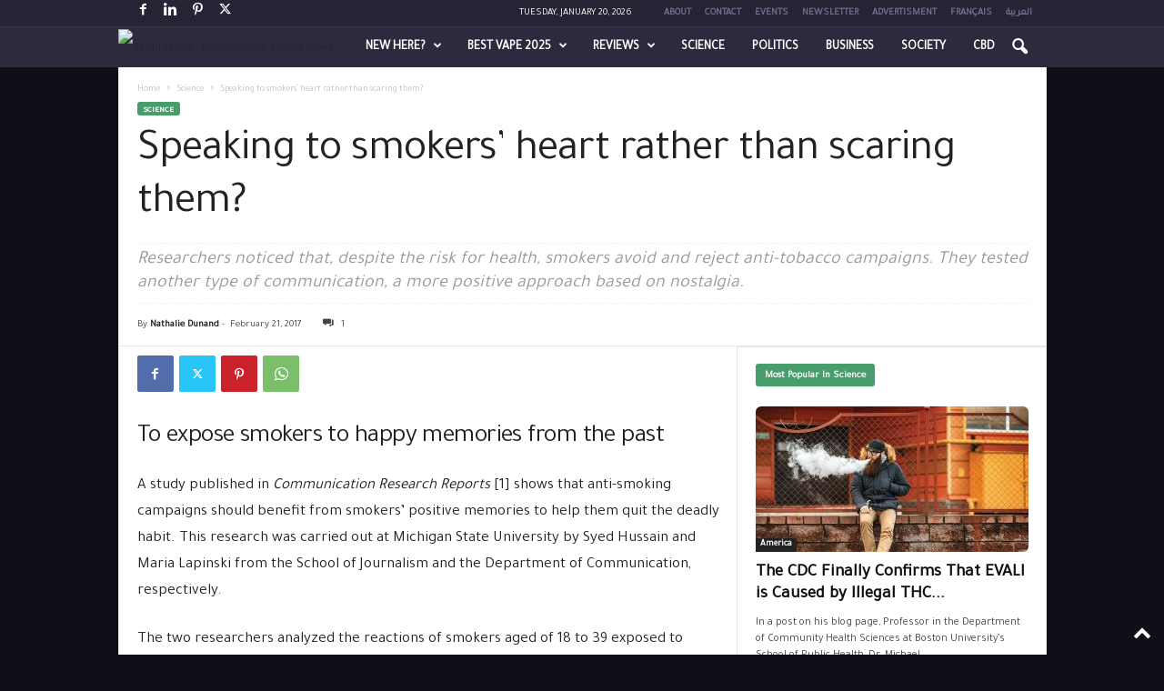

--- FILE ---
content_type: text/html; charset=UTF-8
request_url: https://www.vapingpost.com/2017/02/21/speaking-to-smokers-heart-rather-than-scaring-them/
body_size: 47955
content:
<!doctype html >
<!--[if IE 8]>    <html class="ie8" lang="en-US"> <![endif]-->
<!--[if IE 9]>    <html class="ie9" lang="en-US"> <![endif]-->
<!--[if gt IE 8]><!--> <html lang="en-US"> <!--<![endif]-->
<head>
    <title>Speaking to smokers&#039; heart rather than scaring them? - Vaping Post</title>
<link data-rocket-prefetch href="https://connect.facebook.net" rel="dns-prefetch">
<link data-rocket-prefetch href="https://mc.yandex.ru" rel="dns-prefetch">
<link data-rocket-prefetch href="https://matomo.vapingpost.com" rel="dns-prefetch">
<link data-rocket-prefetch href="https://fonts.googleapis.com" rel="dns-prefetch">
<link data-rocket-prefetch href="https://www.youtube.com" rel="dns-prefetch">
<link data-rocket-prefetch href="https://www.facebook.com" rel="dns-prefetch">
<link crossorigin data-rocket-preload as="font" href="https://fonts.gstatic.com/s/tajawal/v12/Iura6YBj_oCad4k1nzGBCw.woff2" rel="preload">
<link crossorigin data-rocket-preload as="font" href="https://fonts.gstatic.com/s/opensans/v44/memvYaGs126MiZpBA-UvWbX2vVnXBbObj2OVTS-muw.woff2" rel="preload"><link rel="preload" data-rocket-preload as="image" href="https://www.vapingpost.com/wp-content/uploads/2017/02/Nostalgia-681x421.jpg" imagesrcset="https://www.vapingpost.com/wp-content/uploads/2017/02/Nostalgia-681x421.jpg 681w, https://www.vapingpost.com/wp-content/uploads/2017/02/Nostalgia-300x186.jpg 300w, https://www.vapingpost.com/wp-content/uploads/2017/02/Nostalgia-768x475.jpg 768w, https://www.vapingpost.com/wp-content/uploads/2017/02/Nostalgia-1024x634.jpg 1024w, https://www.vapingpost.com/wp-content/uploads/2017/02/Nostalgia-600x371.jpg 600w, https://www.vapingpost.com/wp-content/uploads/2017/02/Nostalgia-679x420.jpg 679w, https://www.vapingpost.com/wp-content/uploads/2017/02/Nostalgia-640x396.jpg 640w, https://www.vapingpost.com/wp-content/uploads/2017/02/Nostalgia.jpg 1233w" imagesizes="(max-width: 681px) 100vw, 681px" fetchpriority="high">
    <meta charset="UTF-8" />
    <meta name="viewport" content="width=device-width, initial-scale=1.0">
    
    <meta name='robots' content='index, follow, max-image-preview:large, max-snippet:-1, max-video-preview:-1' />
<link rel="alternate" hreflang="en" href="https://www.vapingpost.com/2017/02/21/speaking-to-smokers-heart-rather-than-scaring-them/" />
<link rel="alternate" hreflang="x-default" href="https://www.vapingpost.com/2017/02/21/speaking-to-smokers-heart-rather-than-scaring-them/" />
<link rel="icon" type="image/png" href="https://www.vapingpost.com/favicon-16x16.png"><link rel="apple-touch-icon" sizes="76x76" href="https://www.vapingpost.com/apple-icon-76x76.png"/><link rel="apple-touch-icon" sizes="120x120" href="https://www.vapingpost.com/apple-icon-120x120.png"/><link rel="apple-touch-icon" sizes="152x152" href="https://www.vapingpost.com/apple-icon-152x152.png"/><link rel="apple-touch-icon" sizes="114x114" href="https://www.vapingpost.com/apple-icon-114x114.png"/><link rel="apple-touch-icon" sizes="144x144" href="https://www.vapingpost.com/apple-icon-144x144.png"/>
	<!-- This site is optimized with the Yoast SEO Premium plugin v26.7 (Yoast SEO v26.7) - https://yoast.com/wordpress/plugins/seo/ -->
	<link rel="canonical" href="https://www.vapingpost.com/2017/02/21/speaking-to-smokers-heart-rather-than-scaring-them/" />
	<meta property="og:locale" content="en_US" />
	<meta property="og:type" content="article" />
	<meta property="og:title" content="Speaking to smokers&#039; heart rather than scaring them?" />
	<meta property="og:description" content="To expose smokers to happy memories from the past A study published in Communication Research Reports [1] shows that anti-smoking campaigns should benefit from smokers&#8217; positive memories to help them quit the deadly habit. This research was carried out at Michigan State University by Syed Hussain and Maria Lapinski from the School of Journalism and the Department of [&hellip;]" />
	<meta property="og:url" content="https://www.vapingpost.com/2017/02/21/speaking-to-smokers-heart-rather-than-scaring-them/" />
	<meta property="og:site_name" content="Vaping Post" />
	<meta property="article:published_time" content="2017-02-21T10:50:17+00:00" />
	<meta property="article:modified_time" content="2017-02-21T10:55:23+00:00" />
	<meta property="og:image" content="https://www.vapingpost.com/wp-content/uploads/2017/02/Nostalgia.jpg" />
	<meta property="og:image:width" content="1233" />
	<meta property="og:image:height" content="763" />
	<meta property="og:image:type" content="image/jpeg" />
	<meta name="author" content="Nathalie Dunand" />
	<meta name="twitter:card" content="summary_large_image" />
	<meta name="twitter:label1" content="Written by" />
	<meta name="twitter:data1" content="Nathalie Dunand" />
	<meta name="twitter:label2" content="Est. reading time" />
	<meta name="twitter:data2" content="2 minutes" />
	<script type="application/ld+json" class="yoast-schema-graph">{"@context":"https://schema.org","@graph":[{"@type":"Article","@id":"https://www.vapingpost.com/2017/02/21/speaking-to-smokers-heart-rather-than-scaring-them/#article","isPartOf":{"@id":"https://www.vapingpost.com/2017/02/21/speaking-to-smokers-heart-rather-than-scaring-them/"},"author":{"name":"Nathalie Dunand","@id":"https://www.vapingpost.com/#/schema/person/ce14415a8c4886323e54df92f6c34789"},"headline":"Speaking to smokers&#8217; heart rather than scaring them?","datePublished":"2017-02-21T10:50:17+00:00","dateModified":"2017-02-21T10:55:23+00:00","mainEntityOfPage":{"@id":"https://www.vapingpost.com/2017/02/21/speaking-to-smokers-heart-rather-than-scaring-them/"},"wordCount":498,"commentCount":1,"publisher":{"@id":"https://www.vapingpost.com/#organization"},"image":{"@id":"https://www.vapingpost.com/2017/02/21/speaking-to-smokers-heart-rather-than-scaring-them/#primaryimage"},"thumbnailUrl":"https://www.vapingpost.com/wp-content/uploads/2017/02/Nostalgia.jpg","keywords":["cessation","communication","empathy","Nostalgia","Positive messages","propaganda","The Switch","vaping"],"articleSection":["Featured","Science"],"inLanguage":"en-US","potentialAction":[{"@type":"CommentAction","name":"Comment","target":["https://www.vapingpost.com/2017/02/21/speaking-to-smokers-heart-rather-than-scaring-them/#respond"]}],"copyrightYear":"2017","copyrightHolder":{"@id":"https://www.vapingpost.com/#organization"}},{"@type":"WebPage","@id":"https://www.vapingpost.com/2017/02/21/speaking-to-smokers-heart-rather-than-scaring-them/","url":"https://www.vapingpost.com/2017/02/21/speaking-to-smokers-heart-rather-than-scaring-them/","name":"Speaking to smokers' heart rather than scaring them? - Vaping Post","isPartOf":{"@id":"https://www.vapingpost.com/#website"},"primaryImageOfPage":{"@id":"https://www.vapingpost.com/2017/02/21/speaking-to-smokers-heart-rather-than-scaring-them/#primaryimage"},"image":{"@id":"https://www.vapingpost.com/2017/02/21/speaking-to-smokers-heart-rather-than-scaring-them/#primaryimage"},"thumbnailUrl":"https://www.vapingpost.com/wp-content/uploads/2017/02/Nostalgia.jpg","datePublished":"2017-02-21T10:50:17+00:00","dateModified":"2017-02-21T10:55:23+00:00","breadcrumb":{"@id":"https://www.vapingpost.com/2017/02/21/speaking-to-smokers-heart-rather-than-scaring-them/#breadcrumb"},"inLanguage":"en-US","potentialAction":[{"@type":"ReadAction","target":["https://www.vapingpost.com/2017/02/21/speaking-to-smokers-heart-rather-than-scaring-them/"]}]},{"@type":"ImageObject","inLanguage":"en-US","@id":"https://www.vapingpost.com/2017/02/21/speaking-to-smokers-heart-rather-than-scaring-them/#primaryimage","url":"https://www.vapingpost.com/wp-content/uploads/2017/02/Nostalgia.jpg","contentUrl":"https://www.vapingpost.com/wp-content/uploads/2017/02/Nostalgia.jpg","width":1233,"height":763},{"@type":"BreadcrumbList","@id":"https://www.vapingpost.com/2017/02/21/speaking-to-smokers-heart-rather-than-scaring-them/#breadcrumb","itemListElement":[{"@type":"ListItem","position":1,"name":"Home","item":"https://www.vapingpost.com/"},{"@type":"ListItem","position":2,"name":"Featured","item":"https://www.vapingpost.com/category/featured/"},{"@type":"ListItem","position":3,"name":"Speaking to smokers&#8217; heart rather than scaring them?"}]},{"@type":"WebSite","@id":"https://www.vapingpost.com/#website","url":"https://www.vapingpost.com/","name":"Vaping Post","description":"The global source of Vaping","publisher":{"@id":"https://www.vapingpost.com/#organization"},"potentialAction":[{"@type":"SearchAction","target":{"@type":"EntryPoint","urlTemplate":"https://www.vapingpost.com/?s={search_term_string}"},"query-input":{"@type":"PropertyValueSpecification","valueRequired":true,"valueName":"search_term_string"}}],"inLanguage":"en-US"},{"@type":"Organization","@id":"https://www.vapingpost.com/#organization","name":"Vaping Post","url":"https://www.vapingpost.com/","logo":{"@type":"ImageObject","inLanguage":"en-US","@id":"https://www.vapingpost.com/#/schema/logo/image/","url":"https://www.vapingpost.com/wp-content/uploads/2018/07/vapingpost-120-90.png","contentUrl":"https://www.vapingpost.com/wp-content/uploads/2018/07/vapingpost-120-90.png","width":120,"height":90,"caption":"Vaping Post"},"image":{"@id":"https://www.vapingpost.com/#/schema/logo/image/"}},{"@type":"Person","@id":"https://www.vapingpost.com/#/schema/person/ce14415a8c4886323e54df92f6c34789","name":"Nathalie Dunand","image":{"@type":"ImageObject","inLanguage":"en-US","@id":"https://www.vapingpost.com/#/schema/person/image/","url":"https://secure.gravatar.com/avatar/774821ba9bcf0d19d9e56b0e1bff5bddd523b5f3cfcae0719be3cda68aaa6cf6?s=96&d=mm&r=g","contentUrl":"https://secure.gravatar.com/avatar/774821ba9bcf0d19d9e56b0e1bff5bddd523b5f3cfcae0719be3cda68aaa6cf6?s=96&d=mm&r=g","caption":"Nathalie Dunand"},"description":"French journalist. Mainly focused on regulatory and political news.","url":"https://www.vapingpost.com/author/nathalie-dunand/"}]}</script>
	<!-- / Yoast SEO Premium plugin. -->


<link rel='dns-prefetch' href='//fonts.googleapis.com' />
<link rel="alternate" type="application/rss+xml" title="Vaping Post &raquo; Feed" href="https://www.vapingpost.com/feed/" />
<link rel="alternate" type="application/rss+xml" title="Vaping Post &raquo; Comments Feed" href="https://www.vapingpost.com/comments/feed/" />
<link rel="alternate" type="application/rss+xml" title="Vaping Post &raquo; Speaking to smokers&#8217; heart rather than scaring them? Comments Feed" href="https://www.vapingpost.com/2017/02/21/speaking-to-smokers-heart-rather-than-scaring-them/feed/" />
<link rel="alternate" title="oEmbed (JSON)" type="application/json+oembed" href="https://www.vapingpost.com/wp-json/oembed/1.0/embed?url=https%3A%2F%2Fwww.vapingpost.com%2F2017%2F02%2F21%2Fspeaking-to-smokers-heart-rather-than-scaring-them%2F" />
<link rel="alternate" title="oEmbed (XML)" type="text/xml+oembed" href="https://www.vapingpost.com/wp-json/oembed/1.0/embed?url=https%3A%2F%2Fwww.vapingpost.com%2F2017%2F02%2F21%2Fspeaking-to-smokers-heart-rather-than-scaring-them%2F&#038;format=xml" />
<style id='wp-img-auto-sizes-contain-inline-css' type='text/css'>
img:is([sizes=auto i],[sizes^="auto," i]){contain-intrinsic-size:3000px 1500px}
/*# sourceURL=wp-img-auto-sizes-contain-inline-css */
</style>
<link rel='stylesheet' id='pt-cv-public-style-css' href='https://www.vapingpost.com/wp-content/plugins/content-views-query-and-display-post-page/public/assets/css/cv.css?ver=4.2.1' type='text/css' media='all' />
<link rel='stylesheet' id='pt-cv-public-pro-style-css' href='https://www.vapingpost.com/wp-content/plugins/pt-content-views-pro/public/assets/css/cvpro.min.css?ver=7.2.2' type='text/css' media='all' />
<style id='wp-emoji-styles-inline-css' type='text/css'>

	img.wp-smiley, img.emoji {
		display: inline !important;
		border: none !important;
		box-shadow: none !important;
		height: 1em !important;
		width: 1em !important;
		margin: 0 0.07em !important;
		vertical-align: -0.1em !important;
		background: none !important;
		padding: 0 !important;
	}
/*# sourceURL=wp-emoji-styles-inline-css */
</style>
<style id='classic-theme-styles-inline-css' type='text/css'>
/*! This file is auto-generated */
.wp-block-button__link{color:#fff;background-color:#32373c;border-radius:9999px;box-shadow:none;text-decoration:none;padding:calc(.667em + 2px) calc(1.333em + 2px);font-size:1.125em}.wp-block-file__button{background:#32373c;color:#fff;text-decoration:none}
/*# sourceURL=/wp-includes/css/classic-themes.min.css */
</style>
<link rel='stylesheet' id='ap_plugin_main_stylesheet-css' href='https://www.vapingpost.com/wp-content/plugins/bsa-pro-scripteo/frontend/css/asset/style.css?ver=6.9' type='text/css' media='all' />
<link rel='stylesheet' id='ap_plugin_user_panel-css' href='https://www.vapingpost.com/wp-content/plugins/bsa-pro-scripteo/frontend/css/asset/user-panel.css?ver=6.9' type='text/css' media='all' />
<link rel='stylesheet' id='ap_plugin_template_stylesheet-css' href='https://www.vapingpost.com/wp-content/plugins/bsa-pro-scripteo/frontend/css/all.css?ver=6.9' type='text/css' media='all' />
<link rel='stylesheet' id='ap_plugin_animate_stylesheet-css' href='https://www.vapingpost.com/wp-content/plugins/bsa-pro-scripteo/frontend/css/asset/animate.css?ver=6.9' type='text/css' media='all' />
<link rel='stylesheet' id='ap_plugin_chart_stylesheet-css' href='https://www.vapingpost.com/wp-content/plugins/bsa-pro-scripteo/frontend/css/asset/chart.css?ver=6.9' type='text/css' media='all' />
<link rel='stylesheet' id='ap_plugin_carousel_stylesheet-css' href='https://www.vapingpost.com/wp-content/plugins/bsa-pro-scripteo/frontend/css/asset/bsa.carousel.css?ver=6.9' type='text/css' media='all' />
<link rel='stylesheet' id='ap_plugin_materialize_stylesheet-css' href='https://www.vapingpost.com/wp-content/plugins/bsa-pro-scripteo/frontend/css/asset/material-design.css?ver=6.9' type='text/css' media='all' />
<link rel='stylesheet' id='vpyf-style-css' href='https://www.vapingpost.com/wp-content/plugins/vp-youtube-feed/vpyf-style.css?ver=1752048893' type='text/css' media='all' />
<link   rel='preload' as='style' data-wpacu-preload-it-async='1' onload="this.onload=null;this.rel='stylesheet'" id='wpacu-preload-google-fonts-style-css' href='https://fonts.googleapis.com/css?family=Tajawal%3A400%7COpen+Sans%3A400%2C600%2C700%7CRoboto+Condensed%3A400%2C500%2C700&#038;display=swap&#038;ver=5.4.3.4' type='text/css' media='all' />
<link rel='stylesheet' id='wpdiscuz-frontend-css-css' href='https://www.vapingpost.com/wp-content/plugins/wpdiscuz/themes/default/style.css?ver=7.6.43' type='text/css' media='all' />
<style id='wpdiscuz-frontend-css-inline-css' type='text/css'>
 #wpdcom .wpd-blog-administrator .wpd-comment-label{color:#ffffff;background-color:#00B38F;border:none}#wpdcom .wpd-blog-administrator .wpd-comment-author, #wpdcom .wpd-blog-administrator .wpd-comment-author a{color:#00B38F}#wpdcom.wpd-layout-1 .wpd-comment .wpd-blog-administrator .wpd-avatar img{border-color:#00B38F}#wpdcom.wpd-layout-2 .wpd-comment.wpd-reply .wpd-comment-wrap.wpd-blog-administrator{border-left:3px solid #00B38F}#wpdcom.wpd-layout-2 .wpd-comment .wpd-blog-administrator .wpd-avatar img{border-bottom-color:#00B38F}#wpdcom.wpd-layout-3 .wpd-blog-administrator .wpd-comment-subheader{border-top:1px dashed #00B38F}#wpdcom.wpd-layout-3 .wpd-reply .wpd-blog-administrator .wpd-comment-right{border-left:1px solid #00B38F}#wpdcom .wpd-blog-editor .wpd-comment-label{color:#ffffff;background-color:#00B38F;border:none}#wpdcom .wpd-blog-editor .wpd-comment-author, #wpdcom .wpd-blog-editor .wpd-comment-author a{color:#00B38F}#wpdcom.wpd-layout-1 .wpd-comment .wpd-blog-editor .wpd-avatar img{border-color:#00B38F}#wpdcom.wpd-layout-2 .wpd-comment.wpd-reply .wpd-comment-wrap.wpd-blog-editor{border-left:3px solid #00B38F}#wpdcom.wpd-layout-2 .wpd-comment .wpd-blog-editor .wpd-avatar img{border-bottom-color:#00B38F}#wpdcom.wpd-layout-3 .wpd-blog-editor .wpd-comment-subheader{border-top:1px dashed #00B38F}#wpdcom.wpd-layout-3 .wpd-reply .wpd-blog-editor .wpd-comment-right{border-left:1px solid #00B38F}#wpdcom .wpd-blog-author .wpd-comment-label{color:#ffffff;background-color:#00B38F;border:none}#wpdcom .wpd-blog-author .wpd-comment-author, #wpdcom .wpd-blog-author .wpd-comment-author a{color:#00B38F}#wpdcom.wpd-layout-1 .wpd-comment .wpd-blog-author .wpd-avatar img{border-color:#00B38F}#wpdcom.wpd-layout-2 .wpd-comment .wpd-blog-author .wpd-avatar img{border-bottom-color:#00B38F}#wpdcom.wpd-layout-3 .wpd-blog-author .wpd-comment-subheader{border-top:1px dashed #00B38F}#wpdcom.wpd-layout-3 .wpd-reply .wpd-blog-author .wpd-comment-right{border-left:1px solid #00B38F}#wpdcom .wpd-blog-contributor .wpd-comment-label{color:#ffffff;background-color:#00B38F;border:none}#wpdcom .wpd-blog-contributor .wpd-comment-author, #wpdcom .wpd-blog-contributor .wpd-comment-author a{color:#00B38F}#wpdcom.wpd-layout-1 .wpd-comment .wpd-blog-contributor .wpd-avatar img{border-color:#00B38F}#wpdcom.wpd-layout-2 .wpd-comment .wpd-blog-contributor .wpd-avatar img{border-bottom-color:#00B38F}#wpdcom.wpd-layout-3 .wpd-blog-contributor .wpd-comment-subheader{border-top:1px dashed #00B38F}#wpdcom.wpd-layout-3 .wpd-reply .wpd-blog-contributor .wpd-comment-right{border-left:1px solid #00B38F}#wpdcom .wpd-blog-subscriber .wpd-comment-label{color:#ffffff;background-color:#00B38F;border:none}#wpdcom .wpd-blog-subscriber .wpd-comment-author, #wpdcom .wpd-blog-subscriber .wpd-comment-author a{color:#00B38F}#wpdcom.wpd-layout-2 .wpd-comment .wpd-blog-subscriber .wpd-avatar img{border-bottom-color:#00B38F}#wpdcom.wpd-layout-3 .wpd-blog-subscriber .wpd-comment-subheader{border-top:1px dashed #00B38F}#wpdcom .wpd-blog-bbp_keymaster .wpd-comment-label{color:#ffffff;background-color:#00B38F;border:none}#wpdcom .wpd-blog-bbp_keymaster .wpd-comment-author, #wpdcom .wpd-blog-bbp_keymaster .wpd-comment-author a{color:#00B38F}#wpdcom.wpd-layout-1 .wpd-comment .wpd-blog-bbp_keymaster .wpd-avatar img{border-color:#00B38F}#wpdcom.wpd-layout-2 .wpd-comment .wpd-blog-bbp_keymaster .wpd-avatar img{border-bottom-color:#00B38F}#wpdcom.wpd-layout-3 .wpd-blog-bbp_keymaster .wpd-comment-subheader{border-top:1px dashed #00B38F}#wpdcom.wpd-layout-3 .wpd-reply .wpd-blog-bbp_keymaster .wpd-comment-right{border-left:1px solid #00B38F}#wpdcom .wpd-blog-bbp_moderator .wpd-comment-label{color:#ffffff;background-color:#00B38F;border:none}#wpdcom .wpd-blog-bbp_moderator .wpd-comment-author, #wpdcom .wpd-blog-bbp_moderator .wpd-comment-author a{color:#00B38F}#wpdcom.wpd-layout-1 .wpd-comment .wpd-blog-bbp_moderator .wpd-avatar img{border-color:#00B38F}#wpdcom.wpd-layout-2 .wpd-comment .wpd-blog-bbp_moderator .wpd-avatar img{border-bottom-color:#00B38F}#wpdcom.wpd-layout-3 .wpd-blog-bbp_moderator .wpd-comment-subheader{border-top:1px dashed #00B38F}#wpdcom.wpd-layout-3 .wpd-reply .wpd-blog-bbp_moderator .wpd-comment-right{border-left:1px solid #00B38F}#wpdcom .wpd-blog-bbp_participant .wpd-comment-label{color:#ffffff;background-color:#00B38F;border:none}#wpdcom .wpd-blog-bbp_participant .wpd-comment-author, #wpdcom .wpd-blog-bbp_participant .wpd-comment-author a{color:#00B38F}#wpdcom.wpd-layout-1 .wpd-comment .wpd-blog-bbp_participant .wpd-avatar img{border-color:#00B38F}#wpdcom.wpd-layout-2 .wpd-comment .wpd-blog-bbp_participant .wpd-avatar img{border-bottom-color:#00B38F}#wpdcom.wpd-layout-3 .wpd-blog-bbp_participant .wpd-comment-subheader{border-top:1px dashed #00B38F}#wpdcom.wpd-layout-3 .wpd-reply .wpd-blog-bbp_participant .wpd-comment-right{border-left:1px solid #00B38F}#wpdcom .wpd-blog-bbp_spectator .wpd-comment-label{color:#ffffff;background-color:#00B38F;border:none}#wpdcom .wpd-blog-bbp_spectator .wpd-comment-author, #wpdcom .wpd-blog-bbp_spectator .wpd-comment-author a{color:#00B38F}#wpdcom.wpd-layout-1 .wpd-comment .wpd-blog-bbp_spectator .wpd-avatar img{border-color:#00B38F}#wpdcom.wpd-layout-2 .wpd-comment .wpd-blog-bbp_spectator .wpd-avatar img{border-bottom-color:#00B38F}#wpdcom.wpd-layout-3 .wpd-blog-bbp_spectator .wpd-comment-subheader{border-top:1px dashed #00B38F}#wpdcom.wpd-layout-3 .wpd-reply .wpd-blog-bbp_spectator .wpd-comment-right{border-left:1px solid #00B38F}#wpdcom .wpd-blog-bbp_blocked .wpd-comment-label{color:#ffffff;background-color:#00B38F;border:none}#wpdcom .wpd-blog-bbp_blocked .wpd-comment-author, #wpdcom .wpd-blog-bbp_blocked .wpd-comment-author a{color:#00B38F}#wpdcom.wpd-layout-1 .wpd-comment .wpd-blog-bbp_blocked .wpd-avatar img{border-color:#00B38F}#wpdcom.wpd-layout-2 .wpd-comment .wpd-blog-bbp_blocked .wpd-avatar img{border-bottom-color:#00B38F}#wpdcom.wpd-layout-3 .wpd-blog-bbp_blocked .wpd-comment-subheader{border-top:1px dashed #00B38F}#wpdcom.wpd-layout-3 .wpd-reply .wpd-blog-bbp_blocked .wpd-comment-right{border-left:1px solid #00B38F}#wpdcom .wpd-blog-wpseo_manager .wpd-comment-label{color:#ffffff;background-color:#00B38F;border:none}#wpdcom .wpd-blog-wpseo_manager .wpd-comment-author, #wpdcom .wpd-blog-wpseo_manager .wpd-comment-author a{color:#00B38F}#wpdcom.wpd-layout-1 .wpd-comment .wpd-blog-wpseo_manager .wpd-avatar img{border-color:#00B38F}#wpdcom.wpd-layout-2 .wpd-comment .wpd-blog-wpseo_manager .wpd-avatar img{border-bottom-color:#00B38F}#wpdcom.wpd-layout-3 .wpd-blog-wpseo_manager .wpd-comment-subheader{border-top:1px dashed #00B38F}#wpdcom.wpd-layout-3 .wpd-reply .wpd-blog-wpseo_manager .wpd-comment-right{border-left:1px solid #00B38F}#wpdcom .wpd-blog-wpseo_editor .wpd-comment-label{color:#ffffff;background-color:#00B38F;border:none}#wpdcom .wpd-blog-wpseo_editor .wpd-comment-author, #wpdcom .wpd-blog-wpseo_editor .wpd-comment-author a{color:#00B38F}#wpdcom.wpd-layout-1 .wpd-comment .wpd-blog-wpseo_editor .wpd-avatar img{border-color:#00B38F}#wpdcom.wpd-layout-2 .wpd-comment .wpd-blog-wpseo_editor .wpd-avatar img{border-bottom-color:#00B38F}#wpdcom.wpd-layout-3 .wpd-blog-wpseo_editor .wpd-comment-subheader{border-top:1px dashed #00B38F}#wpdcom.wpd-layout-3 .wpd-reply .wpd-blog-wpseo_editor .wpd-comment-right{border-left:1px solid #00B38F}#wpdcom .wpd-blog-post_author .wpd-comment-label{color:#ffffff;background-color:#00B38F;border:none}#wpdcom .wpd-blog-post_author .wpd-comment-author, #wpdcom .wpd-blog-post_author .wpd-comment-author a{color:#00B38F}#wpdcom .wpd-blog-post_author .wpd-avatar img{border-color:#00B38F}#wpdcom.wpd-layout-1 .wpd-comment .wpd-blog-post_author .wpd-avatar img{border-color:#00B38F}#wpdcom.wpd-layout-2 .wpd-comment.wpd-reply .wpd-comment-wrap.wpd-blog-post_author{border-left:3px solid #00B38F}#wpdcom.wpd-layout-2 .wpd-comment .wpd-blog-post_author .wpd-avatar img{border-bottom-color:#00B38F}#wpdcom.wpd-layout-3 .wpd-blog-post_author .wpd-comment-subheader{border-top:1px dashed #00B38F}#wpdcom.wpd-layout-3 .wpd-reply .wpd-blog-post_author .wpd-comment-right{border-left:1px solid #00B38F}#wpdcom .wpd-blog-guest .wpd-comment-label{color:#ffffff;background-color:#00B38F;border:none}#wpdcom .wpd-blog-guest .wpd-comment-author, #wpdcom .wpd-blog-guest .wpd-comment-author a{color:#00B38F}#wpdcom.wpd-layout-3 .wpd-blog-guest .wpd-comment-subheader{border-top:1px dashed #00B38F}#comments, #respond, .comments-area, #wpdcom{}#wpdcom .ql-editor > *{color:#777777}#wpdcom .ql-editor::before{}#wpdcom .ql-toolbar{border:1px solid #DDDDDD;border-top:none}#wpdcom .ql-container{border:1px solid #DDDDDD;border-bottom:none}#wpdcom .wpd-form-row .wpdiscuz-item input[type="text"], #wpdcom .wpd-form-row .wpdiscuz-item input[type="email"], #wpdcom .wpd-form-row .wpdiscuz-item input[type="url"], #wpdcom .wpd-form-row .wpdiscuz-item input[type="color"], #wpdcom .wpd-form-row .wpdiscuz-item input[type="date"], #wpdcom .wpd-form-row .wpdiscuz-item input[type="datetime"], #wpdcom .wpd-form-row .wpdiscuz-item input[type="datetime-local"], #wpdcom .wpd-form-row .wpdiscuz-item input[type="month"], #wpdcom .wpd-form-row .wpdiscuz-item input[type="number"], #wpdcom .wpd-form-row .wpdiscuz-item input[type="time"], #wpdcom textarea, #wpdcom select{border:1px solid #DDDDDD;color:#777777}#wpdcom .wpd-form-row .wpdiscuz-item textarea{border:1px solid #DDDDDD}#wpdcom input::placeholder, #wpdcom textarea::placeholder, #wpdcom input::-moz-placeholder, #wpdcom textarea::-webkit-input-placeholder{}#wpdcom .wpd-comment-text{color:#777777}#wpdcom .wpd-thread-head .wpd-thread-info{border-bottom:2px solid #00B38F}#wpdcom .wpd-thread-head .wpd-thread-info.wpd-reviews-tab svg{fill:#00B38F}#wpdcom .wpd-thread-head .wpdiscuz-user-settings{border-bottom:2px solid #00B38F}#wpdcom .wpd-thread-head .wpdiscuz-user-settings:hover{color:#00B38F}#wpdcom .wpd-comment .wpd-follow-link:hover{color:#00B38F}#wpdcom .wpd-comment-status .wpd-sticky{color:#00B38F}#wpdcom .wpd-thread-filter .wpdf-active{color:#00B38F;border-bottom-color:#00B38F}#wpdcom .wpd-comment-info-bar{border:1px dashed #33c3a6;background:#e6f8f4}#wpdcom .wpd-comment-info-bar .wpd-current-view i{color:#00B38F}#wpdcom .wpd-filter-view-all:hover{background:#00B38F}#wpdcom .wpdiscuz-item .wpdiscuz-rating > label{color:#DDDDDD}#wpdcom .wpdiscuz-item .wpdiscuz-rating:not(:checked) > label:hover, .wpdiscuz-rating:not(:checked) > label:hover ~ label{}#wpdcom .wpdiscuz-item .wpdiscuz-rating > input ~ label:hover, #wpdcom .wpdiscuz-item .wpdiscuz-rating > input:not(:checked) ~ label:hover ~ label, #wpdcom .wpdiscuz-item .wpdiscuz-rating > input:not(:checked) ~ label:hover ~ label{color:#FFED85}#wpdcom .wpdiscuz-item .wpdiscuz-rating > input:checked ~ label:hover, #wpdcom .wpdiscuz-item .wpdiscuz-rating > input:checked ~ label:hover, #wpdcom .wpdiscuz-item .wpdiscuz-rating > label:hover ~ input:checked ~ label, #wpdcom .wpdiscuz-item .wpdiscuz-rating > input:checked + label:hover ~ label, #wpdcom .wpdiscuz-item .wpdiscuz-rating > input:checked ~ label:hover ~ label, .wpd-custom-field .wcf-active-star, #wpdcom .wpdiscuz-item .wpdiscuz-rating > input:checked ~ label{color:#FFD700}#wpd-post-rating .wpd-rating-wrap .wpd-rating-stars svg .wpd-star{fill:#DDDDDD}#wpd-post-rating .wpd-rating-wrap .wpd-rating-stars svg .wpd-active{fill:#FFD700}#wpd-post-rating .wpd-rating-wrap .wpd-rate-starts svg .wpd-star{fill:#DDDDDD}#wpd-post-rating .wpd-rating-wrap .wpd-rate-starts:hover svg .wpd-star{fill:#FFED85}#wpd-post-rating.wpd-not-rated .wpd-rating-wrap .wpd-rate-starts svg:hover ~ svg .wpd-star{fill:#DDDDDD}.wpdiscuz-post-rating-wrap .wpd-rating .wpd-rating-wrap .wpd-rating-stars svg .wpd-star{fill:#DDDDDD}.wpdiscuz-post-rating-wrap .wpd-rating .wpd-rating-wrap .wpd-rating-stars svg .wpd-active{fill:#FFD700}#wpdcom .wpd-comment .wpd-follow-active{color:#ff7a00}#wpdcom .page-numbers{color:#555;border:#555 1px solid}#wpdcom span.current{background:#555}#wpdcom.wpd-layout-1 .wpd-new-loaded-comment > .wpd-comment-wrap > .wpd-comment-right{background:#FFFAD6}#wpdcom.wpd-layout-2 .wpd-new-loaded-comment.wpd-comment > .wpd-comment-wrap > .wpd-comment-right{background:#FFFAD6}#wpdcom.wpd-layout-2 .wpd-new-loaded-comment.wpd-comment.wpd-reply > .wpd-comment-wrap > .wpd-comment-right{background:transparent}#wpdcom.wpd-layout-2 .wpd-new-loaded-comment.wpd-comment.wpd-reply > .wpd-comment-wrap{background:#FFFAD6}#wpdcom.wpd-layout-3 .wpd-new-loaded-comment.wpd-comment > .wpd-comment-wrap > .wpd-comment-right{background:#FFFAD6}#wpdcom .wpd-follow:hover i, #wpdcom .wpd-unfollow:hover i, #wpdcom .wpd-comment .wpd-follow-active:hover i{color:#00B38F}#wpdcom .wpdiscuz-readmore{cursor:pointer;color:#00B38F}.wpd-custom-field .wcf-pasiv-star, #wpcomm .wpdiscuz-item .wpdiscuz-rating > label{color:#DDDDDD}.wpd-wrapper .wpd-list-item.wpd-active{border-top:3px solid #00B38F}#wpdcom.wpd-layout-2 .wpd-comment.wpd-reply.wpd-unapproved-comment .wpd-comment-wrap{border-left:3px solid #FFFAD6}#wpdcom.wpd-layout-3 .wpd-comment.wpd-reply.wpd-unapproved-comment .wpd-comment-right{border-left:1px solid #FFFAD6}#wpdcom .wpd-prim-button{background-color:#07B290;color:#FFFFFF}#wpdcom .wpd_label__check i.wpdicon-on{color:#07B290;border:1px solid #83d9c8}#wpd-bubble-wrapper #wpd-bubble-all-comments-count{color:#1DB99A}#wpd-bubble-wrapper > div{background-color:#1DB99A}#wpd-bubble-wrapper > #wpd-bubble #wpd-bubble-add-message{background-color:#1DB99A}#wpd-bubble-wrapper > #wpd-bubble #wpd-bubble-add-message::before{border-left-color:#1DB99A;border-right-color:#1DB99A}#wpd-bubble-wrapper.wpd-right-corner > #wpd-bubble #wpd-bubble-add-message::before{border-left-color:#1DB99A;border-right-color:#1DB99A}.wpd-inline-icon-wrapper path.wpd-inline-icon-first{fill:#1DB99A}.wpd-inline-icon-count{background-color:#1DB99A}.wpd-inline-icon-count::before{border-right-color:#1DB99A}.wpd-inline-form-wrapper::before{border-bottom-color:#1DB99A}.wpd-inline-form-question{background-color:#1DB99A}.wpd-inline-form{background-color:#1DB99A}.wpd-last-inline-comments-wrapper{border-color:#1DB99A}.wpd-last-inline-comments-wrapper::before{border-bottom-color:#1DB99A}.wpd-last-inline-comments-wrapper .wpd-view-all-inline-comments{background:#1DB99A}.wpd-last-inline-comments-wrapper .wpd-view-all-inline-comments:hover,.wpd-last-inline-comments-wrapper .wpd-view-all-inline-comments:active,.wpd-last-inline-comments-wrapper .wpd-view-all-inline-comments:focus{background-color:#1DB99A}#wpdcom .ql-snow .ql-tooltip[data-mode="link"]::before{content:"Enter link:"}#wpdcom .ql-snow .ql-tooltip.ql-editing a.ql-action::after{content:"Save"}.comments-area{width:auto}
/*# sourceURL=wpdiscuz-frontend-css-inline-css */
</style>
<link rel='stylesheet' id='wpdiscuz-fa-css' href='https://www.vapingpost.com/wp-content/plugins/wpdiscuz/assets/third-party/font-awesome-5.13.0/css/fa.min.css?ver=7.6.43' type='text/css' media='all' />
<link rel='stylesheet' id='wpdiscuz-combo-css-css' href='https://www.vapingpost.com/wp-content/plugins/wpdiscuz/assets/css/wpdiscuz-combo.min.css?ver=6.9' type='text/css' media='all' />
<link   rel='preload' as='style' data-wpacu-preload-it-async='1' onload="this.onload=null;this.rel='stylesheet'" id='wpacu-preload-td-theme-css' href='https://www.vapingpost.com/wp-content/themes/Newsmag/style.css?ver=5.4.3.4' type='text/css' media='all' />
<style id='td-theme-inline-css' type='text/css'>
    
        /* custom css - generated by TagDiv Composer */
        @media (max-width: 767px) {
            .td-header-desktop-wrap {
                display: none;
            }
        }
        @media (min-width: 767px) {
            .td-header-mobile-wrap {
                display: none;
            }
        }
    
	
/*# sourceURL=td-theme-inline-css */
</style>
<link rel='stylesheet' id='td-theme-child-css' href='https://www.vapingpost.com/wp-content/themes/Newsmag-child/style.css?ver=5.4.3.4c' type='text/css' media='all' />
<link rel='stylesheet' id='td-legacy-framework-front-style-css' href='https://www.vapingpost.com/wp-content/plugins/td-composer/legacy/Newsmag/assets/css/td_legacy_main.css?ver=02f7892c77f8d92ff3a6477b3d96dee8' type='text/css' media='all' />














<link rel='shortlink' href='https://www.vapingpost.com/?p=17253' />

<!-- Matomo VP EN -->

<!-- End Matomo Code -->
<!-- Yandex.Metrika counter -->

<noscript><div><img src="https://mc.yandex.ru/watch/103970128" style="position:absolute; left:-9999px;" alt="" /></div></noscript>
<!-- /Yandex.Metrika counter -->


<!-- Dynamic Widgets by QURL loaded - http://www.dynamic-widgets.com //-->

<!-- JS generated by theme -->

<script type="text/javascript" id="td-generated-header-js">
    
    

	    var tdBlocksArray = []; //here we store all the items for the current page

	    // td_block class - each ajax block uses a object of this class for requests
	    function tdBlock() {
		    this.id = '';
		    this.block_type = 1; //block type id (1-234 etc)
		    this.atts = '';
		    this.td_column_number = '';
		    this.td_current_page = 1; //
		    this.post_count = 0; //from wp
		    this.found_posts = 0; //from wp
		    this.max_num_pages = 0; //from wp
		    this.td_filter_value = ''; //current live filter value
		    this.is_ajax_running = false;
		    this.td_user_action = ''; // load more or infinite loader (used by the animation)
		    this.header_color = '';
		    this.ajax_pagination_infinite_stop = ''; //show load more at page x
	    }

        // td_js_generator - mini detector
        ( function () {
            var htmlTag = document.getElementsByTagName("html")[0];

	        if ( navigator.userAgent.indexOf("MSIE 10.0") > -1 ) {
                htmlTag.className += ' ie10';
            }

            if ( !!navigator.userAgent.match(/Trident.*rv\:11\./) ) {
                htmlTag.className += ' ie11';
            }

	        if ( navigator.userAgent.indexOf("Edge") > -1 ) {
                htmlTag.className += ' ieEdge';
            }

            if ( /(iPad|iPhone|iPod)/g.test(navigator.userAgent) ) {
                htmlTag.className += ' td-md-is-ios';
            }

            var user_agent = navigator.userAgent.toLowerCase();
            if ( user_agent.indexOf("android") > -1 ) {
                htmlTag.className += ' td-md-is-android';
            }

            if ( -1 !== navigator.userAgent.indexOf('Mac OS X')  ) {
                htmlTag.className += ' td-md-is-os-x';
            }

            if ( /chrom(e|ium)/.test(navigator.userAgent.toLowerCase()) ) {
               htmlTag.className += ' td-md-is-chrome';
            }

            if ( -1 !== navigator.userAgent.indexOf('Firefox') ) {
                htmlTag.className += ' td-md-is-firefox';
            }

            if ( -1 !== navigator.userAgent.indexOf('Safari') && -1 === navigator.userAgent.indexOf('Chrome') ) {
                htmlTag.className += ' td-md-is-safari';
            }

            if( -1 !== navigator.userAgent.indexOf('IEMobile') ){
                htmlTag.className += ' td-md-is-iemobile';
            }

        })();

        var tdLocalCache = {};

        ( function () {
            "use strict";

            tdLocalCache = {
                data: {},
                remove: function (resource_id) {
                    delete tdLocalCache.data[resource_id];
                },
                exist: function (resource_id) {
                    return tdLocalCache.data.hasOwnProperty(resource_id) && tdLocalCache.data[resource_id] !== null;
                },
                get: function (resource_id) {
                    return tdLocalCache.data[resource_id];
                },
                set: function (resource_id, cachedData) {
                    tdLocalCache.remove(resource_id);
                    tdLocalCache.data[resource_id] = cachedData;
                }
            };
        })();

    
    
var td_viewport_interval_list=[{"limitBottom":767,"sidebarWidth":251},{"limitBottom":1023,"sidebarWidth":339}];
var tdc_is_installed="yes";
var tdc_domain_active=false;
var td_ajax_url="https:\/\/www.vapingpost.com\/wp-admin\/admin-ajax.php?td_theme_name=Newsmag&v=5.4.3.4";
var td_get_template_directory_uri="https:\/\/www.vapingpost.com\/wp-content\/plugins\/td-composer\/legacy\/common";
var tds_snap_menu="smart_snap_always";
var tds_logo_on_sticky="show";
var tds_header_style="9";
var td_please_wait="Please wait...";
var td_email_user_pass_incorrect="User or password incorrect!";
var td_email_user_incorrect="Email or username incorrect!";
var td_email_incorrect="Email incorrect!";
var td_user_incorrect="Username incorrect!";
var td_email_user_empty="Email or username empty!";
var td_pass_empty="Pass empty!";
var td_pass_pattern_incorrect="Invalid Pass Pattern!";
var td_retype_pass_incorrect="Retyped Pass incorrect!";
var tds_more_articles_on_post_enable="";
var tds_more_articles_on_post_time_to_wait="";
var tds_more_articles_on_post_pages_distance_from_top=0;
var tds_captcha="";
var tds_theme_color_site_wide="#262434";
var tds_smart_sidebar="enabled";
var tdThemeName="Newsmag";
var tdThemeNameWl="Newsmag";
var td_magnific_popup_translation_tPrev="Previous (Left arrow key)";
var td_magnific_popup_translation_tNext="Next (Right arrow key)";
var td_magnific_popup_translation_tCounter="%curr% of %total%";
var td_magnific_popup_translation_ajax_tError="The content from %url% could not be loaded.";
var td_magnific_popup_translation_image_tError="The image #%curr% could not be loaded.";
var tdBlockNonce="b25c01d180";
var tdMobileMenu="enabled";
var tdMobileSearch="enabled";
var tdDateNamesI18n={"month_names":["January","February","March","April","May","June","July","August","September","October","November","December"],"month_names_short":["Jan","Feb","Mar","Apr","May","Jun","Jul","Aug","Sep","Oct","Nov","Dec"],"day_names":["Sunday","Monday","Tuesday","Wednesday","Thursday","Friday","Saturday"],"day_names_short":["Sun","Mon","Tue","Wed","Thu","Fri","Sat"]};
var td_deploy_mode="deploy";
var td_ad_background_click_link="";
var td_ad_background_click_target="";
</script>


<!-- Header style compiled by theme -->

<style>
/* custom css - generated by TagDiv Composer */
    

body {
	background-color:#100e19;
}

                                    @font-face {
                                      font-family: "Proxima Light";
                                      src: local("Proxima Light"), url("https://www.vapingpost.com/wp-content/uploads/font/ProximaNova-Light_gdi.woff") format("woff");
                                      font-display: swap;
                                    }
                                
                                    @font-face {
                                      font-family: "Proxima Regular";
                                      src: local("Proxima Regular"), url("https://www.vapingpost.com/wp-content/uploads/font/ProximaNova-Regular_gdi.woff") format("woff");
                                      font-display: swap;
                                    }
                                
                                    @font-face {
                                      font-family: "Proxima Bold";
                                      src: local("Proxima Bold"), url("https://www.vapingpost.com/wp-content/uploads/font/ProximaNova-Semibold_gdi.woff") format("woff");
                                      font-display: swap;
                                    }
                                
.td-module-exclusive .td-module-title a:before {
        content: 'حصري';
    }
    
    .td-header-border:before,
    .td-trending-now-title,
    .td_block_mega_menu .td_mega_menu_sub_cats .cur-sub-cat,
    .td-post-category:hover,
    .td-header-style-2 .td-header-sp-logo,
    .td-next-prev-wrap a:hover i,
    .page-nav .current,
    .widget_calendar tfoot a:hover,
    .td-footer-container .widget_search .wpb_button:hover,
    .td-scroll-up-visible,
    .dropcap,
    .td-category a,
    input[type="submit"]:hover,
    .td-post-small-box a:hover,
    .td-404-sub-sub-title a:hover,
    .td-rating-bar-wrap div,
    .td_top_authors .td-active .td-author-post-count,
    .td_top_authors .td-active .td-author-comments-count,
    .td_smart_list_3 .td-sml3-top-controls i:hover,
    .td_smart_list_3 .td-sml3-bottom-controls i:hover,
    .td_wrapper_video_playlist .td_video_controls_playlist_wrapper,
    .td-read-more a:hover,
    .td-login-wrap .btn,
    .td_display_err,
    .td-header-style-6 .td-top-menu-full,
    #bbpress-forums button:hover,
    #bbpress-forums .bbp-pagination .current,
    .bbp_widget_login .button:hover,
    .header-search-wrap .td-drop-down-search .btn:hover,
    .td-post-text-content .more-link-wrap:hover a,
    #buddypress div.item-list-tabs ul li > a span,
    #buddypress div.item-list-tabs ul li > a:hover span,
    #buddypress input[type=submit]:hover,
    #buddypress a.button:hover span,
    #buddypress div.item-list-tabs ul li.selected a span,
    #buddypress div.item-list-tabs ul li.current a span,
    #buddypress input[type=submit]:focus,
    .td-grid-style-3 .td-big-grid-post .td-module-thumb a:last-child:before,
    .td-grid-style-4 .td-big-grid-post .td-module-thumb a:last-child:before,
    .td-grid-style-5 .td-big-grid-post .td-module-thumb:after,
    .td_category_template_2 .td-category-siblings .td-category a:hover,
    .td-weather-week:before,
    .td-weather-information:before,
     .td_3D_btn,
    .td_shadow_btn,
    .td_default_btn,
    .td_square_btn, 
    .td_outlined_btn:hover {
        background-color: #262434;
    }

    @media (max-width: 767px) {
        .td-category a.td-current-sub-category {
            background-color: #262434;
        }
    }

    .woocommerce .onsale,
    .woocommerce .woocommerce a.button:hover,
    .woocommerce-page .woocommerce .button:hover,
    .single-product .product .summary .cart .button:hover,
    .woocommerce .woocommerce .product a.button:hover,
    .woocommerce .product a.button:hover,
    .woocommerce .product #respond input#submit:hover,
    .woocommerce .checkout input#place_order:hover,
    .woocommerce .woocommerce.widget .button:hover,
    .woocommerce .woocommerce-message .button:hover,
    .woocommerce .woocommerce-error .button:hover,
    .woocommerce .woocommerce-info .button:hover,
    .woocommerce.widget .ui-slider .ui-slider-handle,
    .vc_btn-black:hover,
	.wpb_btn-black:hover,
	.item-list-tabs .feed:hover a,
	.td-smart-list-button:hover {
    	background-color: #262434;
    }

    .td-header-sp-top-menu .top-header-menu > .current-menu-item > a,
    .td-header-sp-top-menu .top-header-menu > .current-menu-ancestor > a,
    .td-header-sp-top-menu .top-header-menu > .current-category-ancestor > a,
    .td-header-sp-top-menu .top-header-menu > li > a:hover,
    .td-header-sp-top-menu .top-header-menu > .sfHover > a,
    .top-header-menu ul .current-menu-item > a,
    .top-header-menu ul .current-menu-ancestor > a,
    .top-header-menu ul .current-category-ancestor > a,
    .top-header-menu ul li > a:hover,
    .top-header-menu ul .sfHover > a,
    .sf-menu ul .td-menu-item > a:hover,
    .sf-menu ul .sfHover > a,
    .sf-menu ul .current-menu-ancestor > a,
    .sf-menu ul .current-category-ancestor > a,
    .sf-menu ul .current-menu-item > a,
    .td_module_wrap:hover .entry-title a,
    .td_mod_mega_menu:hover .entry-title a,
    .footer-email-wrap a,
    .widget a:hover,
    .td-footer-container .widget_calendar #today,
    .td-category-pulldown-filter a.td-pulldown-category-filter-link:hover,
    .td-load-more-wrap a:hover,
    .td-post-next-prev-content a:hover,
    .td-author-name a:hover,
    .td-author-url a:hover,
    .td_mod_related_posts:hover .entry-title a,
    .td-search-query,
    .header-search-wrap .td-drop-down-search .result-msg a:hover,
    .td_top_authors .td-active .td-authors-name a,
    .post blockquote p,
    .td-post-content blockquote p,
    .page blockquote p,
    .comment-list cite a:hover,
    .comment-list cite:hover,
    .comment-list .comment-reply-link:hover,
    a,
    .white-menu #td-header-menu .sf-menu > li > a:hover,
    .white-menu #td-header-menu .sf-menu > .current-menu-ancestor > a,
    .white-menu #td-header-menu .sf-menu > .current-menu-item > a,
    .td_quote_on_blocks,
    #bbpress-forums .bbp-forum-freshness a:hover,
    #bbpress-forums .bbp-topic-freshness a:hover,
    #bbpress-forums .bbp-forums-list li a:hover,
    #bbpress-forums .bbp-forum-title:hover,
    #bbpress-forums .bbp-topic-permalink:hover,
    #bbpress-forums .bbp-topic-started-by a:hover,
    #bbpress-forums .bbp-topic-started-in a:hover,
    #bbpress-forums .bbp-body .super-sticky li.bbp-topic-title .bbp-topic-permalink,
    #bbpress-forums .bbp-body .sticky li.bbp-topic-title .bbp-topic-permalink,
    #bbpress-forums #subscription-toggle a:hover,
    #bbpress-forums #favorite-toggle a:hover,
    .woocommerce-account .woocommerce-MyAccount-navigation a:hover,
    .widget_display_replies .bbp-author-name,
    .widget_display_topics .bbp-author-name,
    .archive .widget_archive .current,
    .archive .widget_archive .current a,
    .td-subcategory-header .td-category-siblings .td-subcat-dropdown a.td-current-sub-category,
    .td-subcategory-header .td-category-siblings .td-subcat-dropdown a:hover,
    .td-pulldown-filter-display-option:hover,
    .td-pulldown-filter-display-option .td-pulldown-filter-link:hover,
    .td_normal_slide .td-wrapper-pulldown-filter .td-pulldown-filter-list a:hover,
    #buddypress ul.item-list li div.item-title a:hover,
    .td_block_13 .td-pulldown-filter-list a:hover,
    .td_smart_list_8 .td-smart-list-dropdown-wrap .td-smart-list-button:hover,
    .td_smart_list_8 .td-smart-list-dropdown-wrap .td-smart-list-button:hover i,
    .td-sub-footer-container a:hover,
    .td-instagram-user a,
    .td_outlined_btn,
    body .td_block_list_menu li.current-menu-item > a,
    body .td_block_list_menu li.current-menu-ancestor > a,
    body .td_block_list_menu li.current-category-ancestor > a{
        color: #262434;
    }

    .td-mega-menu .wpb_content_element li a:hover,
    .td_login_tab_focus {
        color: #262434 !important;
    }

    .td-next-prev-wrap a:hover i,
    .page-nav .current,
    .widget_tag_cloud a:hover,
    .post .td_quote_box,
    .page .td_quote_box,
    .td-login-panel-title,
    #bbpress-forums .bbp-pagination .current,
    .td_category_template_2 .td-category-siblings .td-category a:hover,
    .page-template-page-pagebuilder-latest .td-instagram-user,
     .td_outlined_btn {
        border-color: #262434;
    }

    .td_wrapper_video_playlist .td_video_currently_playing:after,
    .item-list-tabs .feed:hover {
        border-color: #262434 !important;
    }


    
    .td-pb-row [class*="td-pb-span"],
    .td-pb-border-top,
    .page-template-page-title-sidebar-php .td-page-content > .wpb_row:first-child,
    .td-post-sharing,
    .td-post-content,
    .td-post-next-prev,
    .author-box-wrap,
    .td-comments-title-wrap,
    .comment-list,
    .comment-respond,
    .td-post-template-5 header,
    .td-container,
    .wpb_content_element,
    .wpb_column,
    .wpb_row,
    .white-menu .td-header-container .td-header-main-menu,
    .td-post-template-1 .td-post-content,
    .td-post-template-4 .td-post-sharing-top,
    .td-header-style-6 .td-header-header .td-make-full,
    #disqus_thread,
    .page-template-page-pagebuilder-title-php .td-page-content > .wpb_row:first-child,
    .td-footer-container:before {
        border-color: #e6e6e6;
    }
    .td-top-border {
        border-color: #e6e6e6 !important;
    }
    .td-container-border:after,
    .td-next-prev-separator,
    .td-container .td-pb-row .wpb_column:before,
    .td-container-border:before,
    .td-main-content:before,
    .td-main-sidebar:before,
    .td-pb-row .td-pb-span4:nth-of-type(3):after,
    .td-pb-row .td-pb-span4:nth-last-of-type(3):after {
    	background-color: #e6e6e6;
    }
    @media (max-width: 767px) {
    	.white-menu .td-header-main-menu {
      		border-color: #e6e6e6;
      	}
    }



    
    .td-header-main-menu {
        background-color: #2d2a3d;
    }

    
    .td-header-border:before {
        background-color: #37344b;
    }

    
    .td-footer-container,
    .td-footer-container .td_module_mx3 .meta-info,
    .td-footer-container .td_module_14 .meta-info,
    .td-footer-container .td_module_mx1 .td-block14-border {
        background-color: #444444;
    }
    .td-footer-container .widget_calendar #today {
    	background-color: transparent;
    }

    
    .td-sub-footer-container {
        background-color: #100e19;
    }
    .td-sub-footer-container:after {
        background-color: transparent;
    }
    .td-sub-footer-container:before {
        background-color: transparent;
    }
    .td-footer-container.td-container {
        border-bottom-width: 0;
    }

    
    .td-sub-footer-container,
    .td-sub-footer-container a {
        color: #615b81;
    }
    .td-sub-footer-container li a:before {
        background-color: #615b81;
    }

    
    .td-subfooter-menu li a:hover {
        color: #958bc9;
    }

    
    .top-header-menu li a,
    .td-header-sp-top-menu .td_data_time,
    .td-header-sp-top-menu .tds_menu_login .tdw-wml-user,
    .td-weather-top-widget .td-weather-header .td-weather-city,
    .td-weather-top-widget .td-weather-now {
        font-family:Tajawal;
	
    }
    
    .top-header-menu .menu-item-has-children ul li a,
    .td-header-sp-top-menu .tds_menu_login .tdw-wml-menu-header, 
    .td-header-sp-top-menu .tds_menu_login .tdw-wml-menu-content a,
    .td-header-sp-top-menu .tds_menu_login .tdw-wml-menu-footer a {
    	font-family:Tajawal;
	
    }
	
    .sf-menu > .td-menu-item > a {
        font-family:Tajawal;
	
    }
    
    .sf-menu ul .td-menu-item a {
        font-family:Tajawal;
	
    }
    
    .td_mod_mega_menu .item-details a {
        font-family:Tajawal;
	
    }
    
    .td_mega_menu_sub_cats .block-mega-child-cats a {
        font-family:Tajawal;
	
    }   
     
    .td-header-wrap .td-logo-text-container .td-logo-text {
        font-family:Tajawal;
	
    }
    
    .td-header-wrap .td-logo-text-container .td-tagline-text {
        font-family:Tajawal;
	
    }
    
	#td-mobile-nav,
	#td-mobile-nav .wpb_button,
	.td-search-wrap-mob {
		font-family:Tajawal;
	
	}

	
    .td-mobile-content .td-mobile-main-menu > li > a {
        font-family:Tajawal;
	
    }

	
    .td-mobile-content .sub-menu a {
        font-family:Tajawal;
	
    }

	
	.td_module_wrap .entry-title,
	.td-theme-slider .td-module-title,
	.page .td-post-template-6 .td-post-header h1 {
		font-family:Tajawal;
	
	}

	
    .td_block_trending_now .entry-title {
    	font-family:Tajawal;
	
    }
    
    .td_module_1 .td-module-title {
    	font-family:Tajawal;
	
    }
    
    .td_module_2 .td-module-title {
    	font-family:Tajawal;
	
    }
    
    .td_module_3 .td-module-title {
    	font-family:Tajawal;
	
    }
    
    .td_module_4 .td-module-title {
    	font-family:Tajawal;
	
    }
    
    .td_module_5 .td-module-title {
    	font-family:Tajawal;
	
    }
    
    .td_module_6 .td-module-title {
    	font-family:Tajawal;
	
    }
    
    .td_module_7 .td-module-title {
    	font-family:Tajawal;
	
    }
    
    .td_module_8 .td-module-title {
    	font-family:Tajawal;
	
    }
    
    .td_module_9 .td-module-title {
    	font-family:Tajawal;
	
    }
    
    .td_module_10 .td-module-title {
    	font-family:Tajawal;
	
    }
    
    .td_module_11 .td-module-title {
    	font-family:Tajawal;
	
    }
    
    .td_module_12 .td-module-title {
    	font-family:Tajawal;
	
    }
    
    .td_module_13 .td-module-title {
    	font-family:Tajawal;
	
    }
    
    .td_module_14 .td-module-title {
    	font-family:Tajawal;
	
    }
    
    .td_module_15 .entry-title {
    	font-family:Tajawal;
	
    }
    
    .td_module_mx1 .td-module-title {
    	font-family:Tajawal;
	
    }
    
    .td_module_mx2 .td-module-title {
    	font-family:Tajawal;
	
    }
    
    .td_module_mx3 .td-module-title {
    	font-family:Tajawal;
	
    }
    
    .td_module_mx4 .td-module-title {
    	font-family:Tajawal;
	
    }
    
    .td-theme-slider.iosSlider-col-3 .td-module-title a {
        font-family:Tajawal;
	
    }
    
    .td-theme-slider.iosSlider-col-2 .td-module-title a {
        font-family:Tajawal;
	
    }
    
    .td-theme-slider.iosSlider-col-1 .td-module-title a {
        font-family:Tajawal;
	
    }
    
    .page .td-post-template-6 .td-post-header h1 {
        font-family:Tajawal;
	
    }

    
    .block-title > span,
    .block-title > a,
    .widgettitle,
    .td-trending-now-title,
    .wpb_tabs li a,
    .vc_tta-container .vc_tta-color-grey.vc_tta-tabs-position-top.vc_tta-style-classic .vc_tta-tabs-container .vc_tta-tab > a,
    .td-related-title .td-related-left,
    .td-related-title .td-related-right,
    .category .entry-title span,
    .td-author-counters span,
    .woocommerce-tabs h2,
    .woocommerce .product .products h2:not(.woocommerce-loop-product__title) {
        font-family:Tajawal;
	
    }
    
    .td-module-meta-info .td-post-author-name a,
    .td_module_wrap .td-post-author-name a {
        font-family:Tajawal;
	
    }
    
    .td-module-meta-info .td-post-date .entry-date,
    .td_module_wrap .td-post-date .entry-date {
        font-family:Tajawal;
	
    }
    
    .td-module-meta-info .td-module-comments a,
    .td_module_wrap .td-module-comments a {
        font-family:Tajawal;
	
    }
    
    .td-big-grid-meta .td-post-category,
    .td_module_wrap .td-post-category,
    .td-module-image .td-post-category {
        font-family:Tajawal;
	
    }
    
    .td-pulldown-filter-display-option,
    a.td-pulldown-filter-link,
    .td-category-pulldown-filter a.td-pulldown-category-filter-link {
        font-family:Tajawal;
	
    }
    
    .td-excerpt,
    .td-module-excerpt {
        font-family:Tajawal;
	
    }
    
    .td-module-exclusive .td-module-title a::before {
        font-family:Tajawal;
	
    }


    
    .td-big-grid-post .entry-title {
        font-family:Tajawal;
	
    }
    
    .td_block_big_grid .td-big-thumb .entry-title,
    .td_block_big_grid_2 .td-big-thumb .entry-title,
    .td_block_big_grid_3 .td-big-thumb .entry-title,
    .td_block_big_grid_4 .td-big-thumb .entry-title,
    .td_block_big_grid_5 .td-big-thumb .entry-title,
    .td_block_big_grid_6 .td-big-thumb .entry-title,
    .td_block_big_grid_7 .td-big-thumb .entry-title {
        font-family:Tajawal;
	
    }
    
    .td_block_big_grid .td-medium-thumb .entry-title,
    .td_block_big_grid_2 .td-medium-thumb .entry-title,
    .td_block_big_grid_3 .td-medium-thumb .entry-title,
    .td_block_big_grid_4 .td-medium-thumb .entry-title,
    .td_block_big_grid_5 .td-medium-thumb .entry-title,
    .td_block_big_grid_6 .td-medium-thumb .entry-title,
    .td_block_big_grid_7 .td-medium-thumb .entry-title {
        font-family:Tajawal;
	
    }
    
    .td_block_big_grid .td-small-thumb .entry-title,
    .td_block_big_grid_2 .td-small-thumb .entry-title,
    .td_block_big_grid_3 .td-small-thumb .entry-title,
    .td_block_big_grid_4 .td-small-thumb .entry-title,
    .td_block_big_grid_5 .td-small-thumb .entry-title,
    .td_block_big_grid_6 .td-small-thumb .entry-title,
    .td_block_big_grid_7 .td-small-thumb .entry-title {
        font-family:Tajawal;
	
    }
    
    .td_block_big_grid .td-tiny-thumb .entry-title,
    .td_block_big_grid_2 .td-tiny-thumb .entry-title,
    .td_block_big_grid_3 .td-tiny-thumb .entry-title,
    .td_block_big_grid_4 .td-tiny-thumb .entry-title,
    .td_block_big_grid_5 .td-tiny-thumb .entry-title,
    .td_block_big_grid_6 .td-tiny-thumb .entry-title,
    .td_block_big_grid_7 .td-tiny-thumb .entry-title {
        font-family:Tajawal;
	
    }








	
	.post header .entry-title {
		font-family:Tajawal;
	
	}

	
    .td-post-template-default header .entry-title {
        font-family:Tajawal;
	
    }
    
    .td-post-template-1 header .entry-title {
        font-family:Tajawal;
	
    }
    
    .td-post-template-2 header .entry-title {
        font-family:Tajawal;
	
    }
    
    .td-post-template-3 header .entry-title {
        font-family:Tajawal;
	
    }
    
    .td-post-template-4 header .entry-title {
        font-family:Tajawal;
	
    }
    
    .td-post-template-5 header .entry-title {
        font-family:Tajawal;
	
    }
    
    .td-post-template-6 header .entry-title {
        font-family:Tajawal;
	
    }
    
    .td-post-template-7 header .entry-title {
        font-family:Tajawal;
	
    }
    
    .td-post-template-8 header .entry-title {
        font-family:Tajawal;
	
    }




    
    .td-post-content p,
    .td-post-content {
        font-family:Tajawal;
	font-size:17px;
	
    }
    
    .post blockquote p,
    .page blockquote p,
    .td-post-text-content blockquote p {
        font-family:Tajawal;
	
    }
    
    .post .td_quote_box p,
    .page .td_quote_box p {
        font-family:Tajawal;
	
    }
    
    .post .td_pull_quote p,
    .page .td_pull_quote p {
        font-family:Tajawal;
	
    }
    
    .td-post-content li {
        font-family:Tajawal;
	
    }
    
    .td-post-content h1 {
        font-family:Tajawal;
	font-size:24px;
	
    }
    
    .td-post-content h2 {
        font-family:Tajawal;
	font-size:28px;
	
    }
    
    .td-post-content h3 {
        font-family:Tajawal;
	font-size:18px;
	
    }
    
    .td-post-content h4 {
        font-family:Tajawal;
	
    }
    
    .td-post-content h5 {
        font-family:Tajawal;
	
    }
    
    .td-post-content h6 {
        font-family:Tajawal;
	
    }





    
    .post .td-category a {
        font-family:Tajawal;
	
    }
    
    .post header .td-post-author-name,
    .post header .td-post-author-name a {
        font-family:Tajawal;
	
    }
    
    .post header .td-post-date .entry-date {
        font-family:Tajawal;
	
    }
    
    .post header .td-post-views span,
    .post header .td-post-comments {
        font-family:Tajawal;
	
    }
    
    .post .td-post-source-tags a,
    .post .td-post-source-tags span {
        font-family:Tajawal;
	
    }
    
    .post .td-post-next-prev-content span {
        font-family:Tajawal;
	
    }
    
    .post .td-post-next-prev-content a {
        font-family:Tajawal;
	
    }
    
    .post .author-box-wrap .td-author-name a {
        font-family:Tajawal;
	
    }
    
    .post .author-box-wrap .td-author-url a {
        font-family:Tajawal;
	
    }
    
    .post .author-box-wrap .td-author-description {
        font-family:Tajawal;
	
    }
    
    .td_block_related_posts .entry-title {
        font-family:Tajawal;
	
    }
    
    .post .td-post-share-title,
    .td-comments-title-wrap h4,
    .comment-reply-title {
        font-family:Tajawal;
	
    }
    
	.wp-caption-text,
	.wp-caption-dd {
		font-family:Tajawal;
	
	}
    
    .td-post-template-default .td-post-sub-title,
    .td-post-template-1 .td-post-sub-title,
    .td-post-template-5 .td-post-sub-title,
    .td-post-template-7 .td-post-sub-title,
    .td-post-template-8 .td-post-sub-title {
        font-family:Tajawal;
	
    }
    
    .td-post-template-2 .td-post-sub-title,
    .td-post-template-3 .td-post-sub-title,
    .td-post-template-4 .td-post-sub-title,
    .td-post-template-6 .td-post-sub-title {
        font-family:Tajawal;
	
    }








	
    .td-page-header h1,
    .woocommerce-page .page-title {
    	font-family:Tajawal;
	
    }
    
    .td-page-content p,
    .td-page-content li,
    .td-page-content .td_block_text_with_title,
    .woocommerce-page .page-description > p,
    .wpb_text_column p {
    	font-family:Tajawal;
	
    }
    
    .td-page-content h1,
    .wpb_text_column h1 {
    	font-family:Tajawal;
	
    }
    
    .td-page-content h2,
    .wpb_text_column h2 {
    	font-family:Tajawal;
	
    }
    
    .td-page-content h3,
    .wpb_text_column h3 {
    	font-family:Tajawal;
	
    }
    
    .td-page-content h4,
    .wpb_text_column h4 {
    	font-family:Tajawal;
	
    }
    
    .td-page-content h5,
    .wpb_text_column h5 {
    	font-family:Tajawal;
	
    }
    
    .td-page-content h6,
    .wpb_text_column h6 {
    	font-family:Tajawal;
	
    }



    
	.footer-text-wrap {
		font-family:Tajawal;
	
	}
	
	.td-sub-footer-copy {
		font-family:Tajawal;
	
	}
	
	.td-sub-footer-menu ul li a {
		font-family:Tajawal;
	
	}



    
    .category .td-category a {
    	font-family:Tajawal;
	
    }
    
    .td-trending-now-title {
    	font-family:Tajawal;
	
    }
    
    .page-nav a,
    .page-nav span,
    .page-nav i {
    	font-family:Tajawal;
	
    }


    
    .td-page-content .dropcap,
    .td-post-content .dropcap,
    .comment-content .dropcap {
    	font-family:Tajawal;
	
    }
    
    .entry-crumbs a,
    .entry-crumbs span,
    #bbpress-forums .bbp-breadcrumb a,
    #bbpress-forums .bbp-breadcrumb .bbp-breadcrumb-current {
    	font-family:Tajawal;
	
    }

    
    .widget_archive a,
    .widget_calendar,
    .widget_categories a,
    .widget_nav_menu a,
    .widget_meta a,
    .widget_pages a,
    .widget_recent_comments a,
    .widget_recent_entries a,
    .widget_text .textwidget,
    .widget_tag_cloud a,
    .widget_search input,
    .woocommerce .product-categories a,
    .widget_display_forums a,
    .widget_display_replies a,
    .widget_display_topics a,
    .widget_display_views a,
    .widget_display_stats
     {
    	font-family:Tajawal;
	
    }

    
	input[type="submit"],
	.woocommerce a.button,
	.woocommerce button.button,
	.woocommerce #respond input#submit {
		font-family:Tajawal;
	
	}

    
	.woocommerce .product a .woocommerce-loop-product__title,
	.woocommerce .widget.woocommerce .product_list_widget a,
	.woocommerce-cart .woocommerce .product-name a {
		font-family:Tajawal;
	
	}


    
	.woocommerce .product .summary .product_title {
		font-family:Tajawal;
	
	}


    
	.white-popup-block,
	.white-popup-block .wpb_button {
		font-family:Tajawal;
	
	}


	
    body, p {
    	font-family:Tajawal;
	
    }



    
    #bbpress-forums .bbp-header .bbp-forums,
    #bbpress-forums .bbp-header .bbp-topics,
    #bbpress-forums .bbp-header {
    	font-family:Tajawal;
	
    }
    
    #bbpress-forums .hentry .bbp-forum-title,
    #bbpress-forums .hentry .bbp-topic-permalink {
    	font-family:Tajawal;
	
    }
    
    #bbpress-forums .bbp-forums-list li {
    	font-family:Tajawal;
	
    }
    
    #bbpress-forums .bbp-forum-info .bbp-forum-content {
    	font-family:Tajawal;
	
    }
    
    #bbpress-forums div.bbp-forum-author a.bbp-author-name,
    #bbpress-forums div.bbp-topic-author a.bbp-author-name,
    #bbpress-forums div.bbp-reply-author a.bbp-author-name,
    #bbpress-forums div.bbp-search-author a.bbp-author-name,
    #bbpress-forums .bbp-forum-freshness .bbp-author-name,
    #bbpress-forums .bbp-topic-freshness a:last-child {
    	font-family:Tajawal;
	
    }
    
    #bbpress-forums .hentry .bbp-topic-content p,
    #bbpress-forums .hentry .bbp-reply-content p {
    	font-family:Tajawal;
	
    }
    
    #bbpress-forums div.bbp-template-notice p {
    	font-family:Tajawal;
	
    }
    
    #bbpress-forums .bbp-pagination-count,
    #bbpress-forums .page-numbers {
    	font-family:Tajawal;
	
    }
    
    #bbpress-forums .bbp-topic-started-by,
    #bbpress-forums .bbp-topic-started-by a,
    #bbpress-forums .bbp-topic-started-in,
    #bbpress-forums .bbp-topic-started-in a {
    	font-family:Tajawal;
	
    }


    
    body .td-block-color-style-2,
    .td-block-color-style-2.td_block_13 .meta-info {
        background-color: #262434;
    }
    
    body .td-block-color-style-2 .td-pulldown-filter-display-option,
    body .td-block-color-style-2 .td-pulldown-filter-list {
        background-color: #9991ce;
        background-color: rgba(153, 145, 206, 0.95);
    }
    
    body .td-block-color-style-2 .td-pulldown-filter-display-option,
    body .td-block-color-style-2 .td-pulldown-filter-list {
        border-color: #aaa2e5;
    }
    
    body .td-block-color-style-2 .td-pulldown-filter-display-option,
    body .td-block-color-style-2 .td-pulldown-filter-display-option .td-icon-menu-down,
    body .td-block-color-style-2 .td-pulldown-filter-link {
        color: #ffffff;
    }
    
    body .td-block-color-style-2 .td-excerpt {
        color: #e8e8e8;
    }
    
    body .td-block-color-style-2 .td-post-author-name a,
    body .td-block-color-style-2 .td-post-author-name span {
        color: #e8e8e8;
    }
    
    body .td-block-color-style-2 .td-module-date {
        color: #c9c9c9;
    }
    
    body .td-block-color-style-2 .td-module-comments{
        background-color: #ffffff;
    }
    .td-block-color-style-2 .td-next-prev-wrap a:hover i {
    	background-color: #ffffff;
    	border-color: #ffffff;
    }
    
    body .td-block-color-style-2 .td-module-comments a:after{
        border-color: hsl(1, 50%, 35%) transparent transparent transparent;
    }
    
    body .td-block-color-style-2 .td-module-comments a {
        color: #a3a3a3;
    }
     
    body .td-block-color-style-2 .item-details,
    body .td-block-color-style-2 .td_module_5 {
        border-bottom-color: #dbdbdb;
    }
    
    body .td-block-color-style-2 .td-next-prev-wrap .td-icon-font {
        background-color: #5b5b5b;
    }
    
    body .td-block-color-style-2 .td-icon-font,
    body .td-block-color-style-2 .td_ajax_load_more {
    	border-color: #dddddd !important;
        color: #dddddd !important;
    }
     
    .td-block-color-style-2 .td_module_wrap:hover .entry-title a,
    body .td-block-color-style-2 .td-pulldown-filter-display-option:hover,
    body .td-block-color-style-2 .td-pulldown-filter-display-option .td-pulldown-filter-link:hover,
    body .td-block-color-style-2 .td_ajax_load_more:hover,
    body .td-block-color-style-2 .td_ajax_load_more:hover i {
        color: #ffffff !important;
     }
    .td-block-color-style-2 .td-next-prev-wrap a:hover i {
        background-color: #ffffff !important;
        border-color: #ffffff !important;
    }
    .td-block-color-style-2 .td-next-prev-wrap a:hover i {
	  color: #ffffff !important;
	}


	
    .td-footer-container::before {
        background-image: url('https://www.vapingpost.com/wp-content/uploads/2023/04/bgfooter.gif');
    }

    
    .td-footer-container::before {
        background-repeat: repeat;
    }

    
    .td-footer-container::before {
        background-size: 100% auto;
    }
</style>

<link href="/custom.css" rel="stylesheet" type="text/css">



<script type="application/ld+json">
    {
        "@context": "https://schema.org",
        "@type": "BreadcrumbList",
        "itemListElement": [
            {
                "@type": "ListItem",
                "position": 1,
                "item": {
                    "@type": "WebSite",
                    "@id": "https://www.vapingpost.com/",
                    "name": "Home"
                }
            },
            {
                "@type": "ListItem",
                "position": 2,
                    "item": {
                    "@type": "WebPage",
                    "@id": "https://www.vapingpost.com/category/science/",
                    "name": "Science"
                }
            }
            ,{
                "@type": "ListItem",
                "position": 3,
                    "item": {
                    "@type": "WebPage",
                    "@id": "https://www.vapingpost.com/2017/02/21/speaking-to-smokers-heart-rather-than-scaring-them/",
                    "name": "Speaking to smokers&#8217; heart rather than scaring them?"                                
                }
            }    
        ]
    }
</script>
<link rel="icon" href="https://www.vapingpost.com/wp-content/uploads/2016/08/cropped-monogram-512-32x32.png" sizes="32x32" />
<link rel="icon" href="https://www.vapingpost.com/wp-content/uploads/2016/08/cropped-monogram-512-192x192.png" sizes="192x192" />
<link rel="apple-touch-icon" href="https://www.vapingpost.com/wp-content/uploads/2016/08/cropped-monogram-512-180x180.png" />
<meta name="msapplication-TileImage" content="https://www.vapingpost.com/wp-content/uploads/2016/08/cropped-monogram-512-270x270.png" />
		<style type="text/css" id="wp-custom-css">
			html[lang="ar"] .td-category-pulldown-filter {
    position: inherit !important;
    top: 14px;
    right: 0;
    float: left !important;
}

@media only screen and (max-width: 767px){
:lang(ar) .td-search-background {
position: absolute !important;
}
}

@media only screen and (max-width: 767px){
:lang(ar) #td-top-mobile-toggle {
    display: inline-block;
    position: relative;
    float: left !important;
 }
}

#bsa-block-300--250 .bsaProItemInner__img{
    background-size: 90% !important;
}


@media (max-width: 767px){
#bsa-block-300--250 .bsaProItemInner__img{
    background-size: 80% !important;
}
}
html[lang="ar"] .td-trending-now-post {
    position: absolute !important;
    display: inline-block;
	  opacity: 0;
    width: 100%;
}

.td_module_2 .meta-info, .td_module_3 .meta-info, .td_module_4 .meta-info, .td_module_5 .meta-info {
    margin-bottom: 14px;
    line-height: 11px;
    display: none;
}

.td-module-meta-info .td-module-comments a, .td_module_wrap .td-module-comments a {
    font-family: Tajawal;
    display: none;
}

.parent-pageid-54595 .td_module_3 .entry-thumb {
    margin: 0 auto;
	  text-align: center;

}

.parent-pageid-54595 .td_module_3 {
	  text-align: center;

}

.td-module-thumb img.entry-thumb, span.entry-thumb {
    border-radius: 6px;
    margin: 0 auto;
    text-align: center;
}

.td_module_3 .td-module-title {
    font-family: Tajawal;
    text-align: center;
}

html[lang="ar"] .premium-ad {
    margin: 15px;
}

html[lang="ar"] .no-title-border h3.block-title,
html[lang="ar"] .no-title-border h3.block-title span {
  border-top: 0 !important;
  border-bottom: 0 !important;
}

html[lang="ar"] .no-title-border h3.block-title {
  margin: 0 !important;
  padding: 0px 0 !important;
}

html[lang="ar"] .no-title-border h3.block-title span {
  display: inline-block;
  padding: 6px !important;
	margin: 6px 0 6px 0 !important;
}



		</style>
			<style id="tdw-css-placeholder">/* custom css - generated by TagDiv Composer */
.td-module-comments a {
  display: none;
}
</style><style id='global-styles-inline-css' type='text/css'>
:root{--wp--preset--aspect-ratio--square: 1;--wp--preset--aspect-ratio--4-3: 4/3;--wp--preset--aspect-ratio--3-4: 3/4;--wp--preset--aspect-ratio--3-2: 3/2;--wp--preset--aspect-ratio--2-3: 2/3;--wp--preset--aspect-ratio--16-9: 16/9;--wp--preset--aspect-ratio--9-16: 9/16;--wp--preset--color--black: #000000;--wp--preset--color--cyan-bluish-gray: #abb8c3;--wp--preset--color--white: #ffffff;--wp--preset--color--pale-pink: #f78da7;--wp--preset--color--vivid-red: #cf2e2e;--wp--preset--color--luminous-vivid-orange: #ff6900;--wp--preset--color--luminous-vivid-amber: #fcb900;--wp--preset--color--light-green-cyan: #7bdcb5;--wp--preset--color--vivid-green-cyan: #00d084;--wp--preset--color--pale-cyan-blue: #8ed1fc;--wp--preset--color--vivid-cyan-blue: #0693e3;--wp--preset--color--vivid-purple: #9b51e0;--wp--preset--gradient--vivid-cyan-blue-to-vivid-purple: linear-gradient(135deg,rgb(6,147,227) 0%,rgb(155,81,224) 100%);--wp--preset--gradient--light-green-cyan-to-vivid-green-cyan: linear-gradient(135deg,rgb(122,220,180) 0%,rgb(0,208,130) 100%);--wp--preset--gradient--luminous-vivid-amber-to-luminous-vivid-orange: linear-gradient(135deg,rgb(252,185,0) 0%,rgb(255,105,0) 100%);--wp--preset--gradient--luminous-vivid-orange-to-vivid-red: linear-gradient(135deg,rgb(255,105,0) 0%,rgb(207,46,46) 100%);--wp--preset--gradient--very-light-gray-to-cyan-bluish-gray: linear-gradient(135deg,rgb(238,238,238) 0%,rgb(169,184,195) 100%);--wp--preset--gradient--cool-to-warm-spectrum: linear-gradient(135deg,rgb(74,234,220) 0%,rgb(151,120,209) 20%,rgb(207,42,186) 40%,rgb(238,44,130) 60%,rgb(251,105,98) 80%,rgb(254,248,76) 100%);--wp--preset--gradient--blush-light-purple: linear-gradient(135deg,rgb(255,206,236) 0%,rgb(152,150,240) 100%);--wp--preset--gradient--blush-bordeaux: linear-gradient(135deg,rgb(254,205,165) 0%,rgb(254,45,45) 50%,rgb(107,0,62) 100%);--wp--preset--gradient--luminous-dusk: linear-gradient(135deg,rgb(255,203,112) 0%,rgb(199,81,192) 50%,rgb(65,88,208) 100%);--wp--preset--gradient--pale-ocean: linear-gradient(135deg,rgb(255,245,203) 0%,rgb(182,227,212) 50%,rgb(51,167,181) 100%);--wp--preset--gradient--electric-grass: linear-gradient(135deg,rgb(202,248,128) 0%,rgb(113,206,126) 100%);--wp--preset--gradient--midnight: linear-gradient(135deg,rgb(2,3,129) 0%,rgb(40,116,252) 100%);--wp--preset--font-size--small: 10px;--wp--preset--font-size--medium: 20px;--wp--preset--font-size--large: 30px;--wp--preset--font-size--x-large: 42px;--wp--preset--font-size--regular: 14px;--wp--preset--font-size--larger: 48px;--wp--preset--spacing--20: 0.44rem;--wp--preset--spacing--30: 0.67rem;--wp--preset--spacing--40: 1rem;--wp--preset--spacing--50: 1.5rem;--wp--preset--spacing--60: 2.25rem;--wp--preset--spacing--70: 3.38rem;--wp--preset--spacing--80: 5.06rem;--wp--preset--shadow--natural: 6px 6px 9px rgba(0, 0, 0, 0.2);--wp--preset--shadow--deep: 12px 12px 50px rgba(0, 0, 0, 0.4);--wp--preset--shadow--sharp: 6px 6px 0px rgba(0, 0, 0, 0.2);--wp--preset--shadow--outlined: 6px 6px 0px -3px rgb(255, 255, 255), 6px 6px rgb(0, 0, 0);--wp--preset--shadow--crisp: 6px 6px 0px rgb(0, 0, 0);}:where(.is-layout-flex){gap: 0.5em;}:where(.is-layout-grid){gap: 0.5em;}body .is-layout-flex{display: flex;}.is-layout-flex{flex-wrap: wrap;align-items: center;}.is-layout-flex > :is(*, div){margin: 0;}body .is-layout-grid{display: grid;}.is-layout-grid > :is(*, div){margin: 0;}:where(.wp-block-columns.is-layout-flex){gap: 2em;}:where(.wp-block-columns.is-layout-grid){gap: 2em;}:where(.wp-block-post-template.is-layout-flex){gap: 1.25em;}:where(.wp-block-post-template.is-layout-grid){gap: 1.25em;}.has-black-color{color: var(--wp--preset--color--black) !important;}.has-cyan-bluish-gray-color{color: var(--wp--preset--color--cyan-bluish-gray) !important;}.has-white-color{color: var(--wp--preset--color--white) !important;}.has-pale-pink-color{color: var(--wp--preset--color--pale-pink) !important;}.has-vivid-red-color{color: var(--wp--preset--color--vivid-red) !important;}.has-luminous-vivid-orange-color{color: var(--wp--preset--color--luminous-vivid-orange) !important;}.has-luminous-vivid-amber-color{color: var(--wp--preset--color--luminous-vivid-amber) !important;}.has-light-green-cyan-color{color: var(--wp--preset--color--light-green-cyan) !important;}.has-vivid-green-cyan-color{color: var(--wp--preset--color--vivid-green-cyan) !important;}.has-pale-cyan-blue-color{color: var(--wp--preset--color--pale-cyan-blue) !important;}.has-vivid-cyan-blue-color{color: var(--wp--preset--color--vivid-cyan-blue) !important;}.has-vivid-purple-color{color: var(--wp--preset--color--vivid-purple) !important;}.has-black-background-color{background-color: var(--wp--preset--color--black) !important;}.has-cyan-bluish-gray-background-color{background-color: var(--wp--preset--color--cyan-bluish-gray) !important;}.has-white-background-color{background-color: var(--wp--preset--color--white) !important;}.has-pale-pink-background-color{background-color: var(--wp--preset--color--pale-pink) !important;}.has-vivid-red-background-color{background-color: var(--wp--preset--color--vivid-red) !important;}.has-luminous-vivid-orange-background-color{background-color: var(--wp--preset--color--luminous-vivid-orange) !important;}.has-luminous-vivid-amber-background-color{background-color: var(--wp--preset--color--luminous-vivid-amber) !important;}.has-light-green-cyan-background-color{background-color: var(--wp--preset--color--light-green-cyan) !important;}.has-vivid-green-cyan-background-color{background-color: var(--wp--preset--color--vivid-green-cyan) !important;}.has-pale-cyan-blue-background-color{background-color: var(--wp--preset--color--pale-cyan-blue) !important;}.has-vivid-cyan-blue-background-color{background-color: var(--wp--preset--color--vivid-cyan-blue) !important;}.has-vivid-purple-background-color{background-color: var(--wp--preset--color--vivid-purple) !important;}.has-black-border-color{border-color: var(--wp--preset--color--black) !important;}.has-cyan-bluish-gray-border-color{border-color: var(--wp--preset--color--cyan-bluish-gray) !important;}.has-white-border-color{border-color: var(--wp--preset--color--white) !important;}.has-pale-pink-border-color{border-color: var(--wp--preset--color--pale-pink) !important;}.has-vivid-red-border-color{border-color: var(--wp--preset--color--vivid-red) !important;}.has-luminous-vivid-orange-border-color{border-color: var(--wp--preset--color--luminous-vivid-orange) !important;}.has-luminous-vivid-amber-border-color{border-color: var(--wp--preset--color--luminous-vivid-amber) !important;}.has-light-green-cyan-border-color{border-color: var(--wp--preset--color--light-green-cyan) !important;}.has-vivid-green-cyan-border-color{border-color: var(--wp--preset--color--vivid-green-cyan) !important;}.has-pale-cyan-blue-border-color{border-color: var(--wp--preset--color--pale-cyan-blue) !important;}.has-vivid-cyan-blue-border-color{border-color: var(--wp--preset--color--vivid-cyan-blue) !important;}.has-vivid-purple-border-color{border-color: var(--wp--preset--color--vivid-purple) !important;}.has-vivid-cyan-blue-to-vivid-purple-gradient-background{background: var(--wp--preset--gradient--vivid-cyan-blue-to-vivid-purple) !important;}.has-light-green-cyan-to-vivid-green-cyan-gradient-background{background: var(--wp--preset--gradient--light-green-cyan-to-vivid-green-cyan) !important;}.has-luminous-vivid-amber-to-luminous-vivid-orange-gradient-background{background: var(--wp--preset--gradient--luminous-vivid-amber-to-luminous-vivid-orange) !important;}.has-luminous-vivid-orange-to-vivid-red-gradient-background{background: var(--wp--preset--gradient--luminous-vivid-orange-to-vivid-red) !important;}.has-very-light-gray-to-cyan-bluish-gray-gradient-background{background: var(--wp--preset--gradient--very-light-gray-to-cyan-bluish-gray) !important;}.has-cool-to-warm-spectrum-gradient-background{background: var(--wp--preset--gradient--cool-to-warm-spectrum) !important;}.has-blush-light-purple-gradient-background{background: var(--wp--preset--gradient--blush-light-purple) !important;}.has-blush-bordeaux-gradient-background{background: var(--wp--preset--gradient--blush-bordeaux) !important;}.has-luminous-dusk-gradient-background{background: var(--wp--preset--gradient--luminous-dusk) !important;}.has-pale-ocean-gradient-background{background: var(--wp--preset--gradient--pale-ocean) !important;}.has-electric-grass-gradient-background{background: var(--wp--preset--gradient--electric-grass) !important;}.has-midnight-gradient-background{background: var(--wp--preset--gradient--midnight) !important;}.has-small-font-size{font-size: var(--wp--preset--font-size--small) !important;}.has-medium-font-size{font-size: var(--wp--preset--font-size--medium) !important;}.has-large-font-size{font-size: var(--wp--preset--font-size--large) !important;}.has-x-large-font-size{font-size: var(--wp--preset--font-size--x-large) !important;}
/*# sourceURL=global-styles-inline-css */
</style>
<link rel='stylesheet' id='mailpoet_custom_fonts_0-css' href='https://fonts.googleapis.com/css?family=Abril+FatFace%3A400%2C400i%2C700%2C700i%7CAlegreya%3A400%2C400i%2C700%2C700i%7CAlegreya+Sans%3A400%2C400i%2C700%2C700i%7CAmatic+SC%3A400%2C400i%2C700%2C700i%7CAnonymous+Pro%3A400%2C400i%2C700%2C700i%7CArchitects+Daughter%3A400%2C400i%2C700%2C700i%7CArchivo%3A400%2C400i%2C700%2C700i%7CArchivo+Narrow%3A400%2C400i%2C700%2C700i%7CAsap%3A400%2C400i%2C700%2C700i%7CBarlow%3A400%2C400i%2C700%2C700i%7CBioRhyme%3A400%2C400i%2C700%2C700i%7CBonbon%3A400%2C400i%2C700%2C700i%7CCabin%3A400%2C400i%2C700%2C700i%7CCairo%3A400%2C400i%2C700%2C700i%7CCardo%3A400%2C400i%2C700%2C700i%7CChivo%3A400%2C400i%2C700%2C700i%7CConcert+One%3A400%2C400i%2C700%2C700i%7CCormorant%3A400%2C400i%2C700%2C700i%7CCrimson+Text%3A400%2C400i%2C700%2C700i%7CEczar%3A400%2C400i%2C700%2C700i%7CExo+2%3A400%2C400i%2C700%2C700i%7CFira+Sans%3A400%2C400i%2C700%2C700i%7CFjalla+One%3A400%2C400i%2C700%2C700i%7CFrank+Ruhl+Libre%3A400%2C400i%2C700%2C700i%7CGreat+Vibes%3A400%2C400i%2C700%2C700i&#038;ver=6.9' type='text/css' media='all' />
<link rel='stylesheet' id='mailpoet_custom_fonts_1-css' href='https://fonts.googleapis.com/css?family=Heebo%3A400%2C400i%2C700%2C700i%7CIBM+Plex%3A400%2C400i%2C700%2C700i%7CInconsolata%3A400%2C400i%2C700%2C700i%7CIndie+Flower%3A400%2C400i%2C700%2C700i%7CInknut+Antiqua%3A400%2C400i%2C700%2C700i%7CInter%3A400%2C400i%2C700%2C700i%7CKarla%3A400%2C400i%2C700%2C700i%7CLibre+Baskerville%3A400%2C400i%2C700%2C700i%7CLibre+Franklin%3A400%2C400i%2C700%2C700i%7CMontserrat%3A400%2C400i%2C700%2C700i%7CNeuton%3A400%2C400i%2C700%2C700i%7CNotable%3A400%2C400i%2C700%2C700i%7CNothing+You+Could+Do%3A400%2C400i%2C700%2C700i%7CNoto+Sans%3A400%2C400i%2C700%2C700i%7CNunito%3A400%2C400i%2C700%2C700i%7COld+Standard+TT%3A400%2C400i%2C700%2C700i%7COxygen%3A400%2C400i%2C700%2C700i%7CPacifico%3A400%2C400i%2C700%2C700i%7CPoppins%3A400%2C400i%2C700%2C700i%7CProza+Libre%3A400%2C400i%2C700%2C700i%7CPT+Sans%3A400%2C400i%2C700%2C700i%7CPT+Serif%3A400%2C400i%2C700%2C700i%7CRakkas%3A400%2C400i%2C700%2C700i%7CReenie+Beanie%3A400%2C400i%2C700%2C700i%7CRoboto+Slab%3A400%2C400i%2C700%2C700i&#038;ver=6.9' type='text/css' media='all' />
<link rel='stylesheet' id='mailpoet_custom_fonts_2-css' href='https://fonts.googleapis.com/css?family=Ropa+Sans%3A400%2C400i%2C700%2C700i%7CRubik%3A400%2C400i%2C700%2C700i%7CShadows+Into+Light%3A400%2C400i%2C700%2C700i%7CSpace+Mono%3A400%2C400i%2C700%2C700i%7CSpectral%3A400%2C400i%2C700%2C700i%7CSue+Ellen+Francisco%3A400%2C400i%2C700%2C700i%7CTitillium+Web%3A400%2C400i%2C700%2C700i%7CUbuntu%3A400%2C400i%2C700%2C700i%7CVarela%3A400%2C400i%2C700%2C700i%7CVollkorn%3A400%2C400i%2C700%2C700i%7CWork+Sans%3A400%2C400i%2C700%2C700i%7CYatra+One%3A400%2C400i%2C700%2C700i&#038;ver=6.9' type='text/css' media='all' />
<link rel='stylesheet' id='mailpoet_public-css' href='https://www.vapingpost.com/wp-content/plugins/mailpoet/assets/dist/css/mailpoet-public.b1f0906e.css?ver=6.9' type='text/css' media='all' />
<link rel='stylesheet' id='su-shortcodes-css' href='https://www.vapingpost.com/wp-content/plugins/shortcodes-ultimate/includes/css/shortcodes.css?ver=7.4.8' type='text/css' media='all' />
<link rel='stylesheet' id='su-icons-css' href='https://www.vapingpost.com/wp-content/plugins/shortcodes-ultimate/includes/css/icons.css?ver=1.1.5' type='text/css' media='all' />
<style id="rocket-lazyrender-inline-css">[data-wpr-lazyrender] {content-visibility: auto;}</style><meta name="generator" content="WP Rocket 3.20.3" data-wpr-features="wpr_preconnect_external_domains wpr_auto_preload_fonts wpr_automatic_lazy_rendering wpr_oci wpr_image_dimensions wpr_preload_links wpr_desktop" /></head>

<body class="wp-singular post-template-default single single-post postid-17253 single-format-standard wp-theme-Newsmag wp-child-theme-Newsmag-child speaking-to-smokers-heart-rather-than-scaring-them global-block-template-1 single_template_3 td-wpml td-boxed-layout" itemscope="itemscope" itemtype="https://schema.org/WebPage">
<script type="text/javascript" src="https://www.vapingpost.com/wp-includes/js/jquery/jquery.min.js?ver=3.7.1" id="jquery-core-js"></script>
<script type="text/javascript" src="https://www.vapingpost.com/wp-includes/js/jquery/jquery-migrate.min.js?ver=3.4.1" id="jquery-migrate-js"></script>
<script type="text/javascript" id="thickbox-js-extra">
/* <![CDATA[ */
var thickboxL10n = {"next":"Next \u003E","prev":"\u003C Prev","image":"Image","of":"of","close":"Close","noiframes":"This feature requires inline frames. You have iframes disabled or your browser does not support them.","loadingAnimation":"https://www.vapingpost.com/wp-includes/js/thickbox/loadingAnimation.gif"};
//# sourceURL=thickbox-js-extra
/* ]]> */
</script>
<script type="text/javascript" src="https://www.vapingpost.com/wp-includes/js/thickbox/thickbox.js?ver=3.1-20121105" id="thickbox-js"></script>
<script type="text/javascript" src="https://www.vapingpost.com/wp-includes/js/underscore.min.js?ver=1.13.7" id="underscore-js"></script>
<script type="text/javascript" src="https://www.vapingpost.com/wp-includes/js/shortcode.min.js?ver=6.9" id="shortcode-js"></script>
<script type="text/javascript" src="https://www.vapingpost.com/wp-admin/js/media-upload.min.js?ver=6.9" id="media-upload-js"></script>
<script type="text/javascript" id="ap_plugin_js_script-js-extra">
/* <![CDATA[ */
var bsa_object = {"ajax_url":"https://www.vapingpost.com/wp-admin/admin-ajax.php"};
//# sourceURL=ap_plugin_js_script-js-extra
/* ]]> */
</script>
<script type="text/javascript" src="https://www.vapingpost.com/wp-content/plugins/bsa-pro-scripteo/frontend/js/script.js?ver=6.9" id="ap_plugin_js_script-js"></script>
<script type="text/javascript" src="https://www.vapingpost.com/wp-content/plugins/bsa-pro-scripteo/frontend/js/chart.js?ver=6.9" id="ap_plugin_chart_js_script-js"></script>
<script type="text/javascript" src="https://www.vapingpost.com/wp-content/plugins/bsa-pro-scripteo/frontend/js/jquery.simplyscroll.js?ver=6.9" id="ap_plugin_simply_scroll_js_script-js"></script>
<script type="text/javascript" id="wpml-xdomain-data-js-extra">
/* <![CDATA[ */
var wpml_xdomain_data = {"css_selector":"wpml-ls-item","ajax_url":"https://www.vapingpost.com/wp-admin/admin-ajax.php","current_lang":"en","_nonce":"de3b0ea429"};
//# sourceURL=wpml-xdomain-data-js-extra
/* ]]> */
</script>
<script type="text/javascript" src="https://www.vapingpost.com/wp-content/plugins/sitepress-multilingual-cms/res/js/xdomain-data.js?ver=486900" id="wpml-xdomain-data-js" defer="defer" data-wp-strategy="defer"></script>
<script type="text/javascript" src="https://www.vapingpost.com/wp-includes/js/wp-embed.min.js?ver=6.9" id="wp-embed-js" defer="defer" data-wp-strategy="defer"></script>
<script>
  var _paq = window._paq = window._paq || [];
  /* tracker methods like "setCustomDimension" should be called before "trackPageView" */
  _paq.push(['trackPageView']);
  _paq.push(['enableLinkTracking']);
  (function() {
    var u="//matomo.vapingpost.com/";
    _paq.push(['setTrackerUrl', u+'matomo.php']);
    _paq.push(['setSiteId', '2']);
    var d=document, g=d.createElement('script'), s=d.getElementsByTagName('script')[0];
    g.async=true; g.src=u+'matomo.js'; s.parentNode.insertBefore(g,s);
  })();
</script>
<script type="text/javascript">
    (function(m,e,t,r,i,k,a){
        m[i]=m[i]||function(){(m[i].a=m[i].a||[]).push(arguments)};
        m[i].l=1*new Date();
        for (var j = 0; j < document.scripts.length; j++) {if (document.scripts[j].src === r) { return; }}
        k=e.createElement(t),a=e.getElementsByTagName(t)[0],k.async=1,k.src=r,a.parentNode.insertBefore(k,a)
    })(window, document,'script','https://mc.yandex.ru/metrika/tag.js?id=103970128', 'ym');

    ym(103970128, 'init', {ssr:true, webvisor:true, clickmap:true, ecommerce:"dataLayer", accurateTrackBounce:true, trackLinks:true});
</script>
<script  type='text/javascript' id="wpacu-preload-async-css-fallback">
/*! LoadCSS. [c]2020 Filament Group, Inc. MIT License */
/* This file is meant as a standalone workflow for
- testing support for link[rel=preload]
- enabling async CSS loading in browsers that do not support rel=preload
- applying rel preload css once loaded, whether supported or not.
*/
(function(w){"use strict";var wpacuLoadCSS=function(href,before,media,attributes){var doc=w.document;var ss=doc.createElement('link');var ref;if(before){ref=before}else{var refs=(doc.body||doc.getElementsByTagName('head')[0]).childNodes;ref=refs[refs.length-1]}
var sheets=doc.styleSheets;if(attributes){for(var attributeName in attributes){if(attributes.hasOwnProperty(attributeName)){ss.setAttribute(attributeName,attributes[attributeName])}}}
ss.rel="stylesheet";ss.href=href;ss.media="only x";function ready(cb){if(doc.body){return cb()}
setTimeout(function(){ready(cb)})}
ready(function(){ref.parentNode.insertBefore(ss,(before?ref:ref.nextSibling))});var onwpaculoadcssdefined=function(cb){var resolvedHref=ss.href;var i=sheets.length;while(i--){if(sheets[i].href===resolvedHref){return cb()}}
setTimeout(function(){onwpaculoadcssdefined(cb)})};function wpacuLoadCB(){if(ss.addEventListener){ss.removeEventListener("load",wpacuLoadCB)}
ss.media=media||"all"}
if(ss.addEventListener){ss.addEventListener("load",wpacuLoadCB)}
ss.onwpaculoadcssdefined=onwpaculoadcssdefined;onwpaculoadcssdefined(wpacuLoadCB);return ss};if(typeof exports!=="undefined"){exports.wpacuLoadCSS=wpacuLoadCSS}else{w.wpacuLoadCSS=wpacuLoadCSS}}(typeof global!=="undefined"?global:this))
</script>

        <div class="td-scroll-up  td-hide-scroll-up-on-mob"  style="display:none;"><i class="td-icon-menu-up"></i></div>

    
    <div  class="td-menu-background"></div>
<div  id="td-mobile-nav">
    <div  class="td-mobile-container">
        <!-- mobile menu top section -->
        <div  class="td-menu-socials-wrap">
            <!-- socials -->
            <div class="td-menu-socials">
                
        <span class="td-social-icon-wrap">
            <a target="_blank" href="https://www.facebook.com/thevapingpost/" title="Facebook">
                <i class="td-icon-font td-icon-facebook"></i>
                <span style="display: none">Facebook</span>
            </a>
        </span>
        <span class="td-social-icon-wrap">
            <a target="_blank" href="https://www.linkedin.com/company/vaping-post" title="Linkedin">
                <i class="td-icon-font td-icon-linkedin"></i>
                <span style="display: none">Linkedin</span>
            </a>
        </span>
        <span class="td-social-icon-wrap">
            <a target="_blank" href="https://fr.pinterest.com/thevapingpost/" title="Pinterest">
                <i class="td-icon-font td-icon-pinterest"></i>
                <span style="display: none">Pinterest</span>
            </a>
        </span>
        <span class="td-social-icon-wrap">
            <a target="_blank" href="https://twitter.com/vaping_post" title="Twitter">
                <i class="td-icon-font td-icon-twitter"></i>
                <span style="display: none">Twitter</span>
            </a>
        </span>            </div>
            <!-- close button -->
            <div class="td-mobile-close">
                <span><i class="td-icon-close-mobile"></i></span>
            </div>
        </div>

        <!-- login section -->
        
        <!-- menu section -->
        <div  class="td-mobile-content">
            <div class="menu-td-demo-header-menu-container"><ul id="menu-td-demo-header-menu" class="td-mobile-main-menu"><li id="menu-item-47380" class="menu-item menu-item-type-post_type menu-item-object-page menu-item-has-children menu-item-first menu-item-47380"><a href="https://www.vapingpost.com/what-you-need-to-know-about-electronic-cigarettes/">New here?<i class="td-icon-menu-right td-element-after"></i></a>
<ul class="sub-menu">
	<li id="menu-item-39074" class="menu-item menu-item-type-post_type menu-item-object-page menu-item-39074"><a href="https://www.vapingpost.com/guide-to-vaping/">Guide to vaping</a></li>
	<li id="menu-item-60881" class="menu-item menu-item-type-post_type menu-item-object-page menu-item-60881"><a href="https://www.vapingpost.com/frequently-asked-questions-about-e-cigarettes/">Frequently Asked Questions about e-cigarettes</a></li>
</ul>
</li>
<li id="menu-item-54435" class="menu-item menu-item-type-post_type menu-item-object-page menu-item-has-children menu-item-54435"><a href="https://www.vapingpost.com/best-vapes/">Best Vape 2025<i class="td-icon-menu-right td-element-after"></i></a>
<ul class="sub-menu">
	<li id="menu-item-54438" class="menu-item menu-item-type-post_type menu-item-object-page menu-item-54438"><a href="https://www.vapingpost.com/best-vapes/best-vape-pod/">Best Vape Pod</a></li>
	<li id="menu-item-54439" class="menu-item menu-item-type-post_type menu-item-object-page menu-item-54439"><a href="https://www.vapingpost.com/best-vapes/best-vape-starter-kit/">Best Vape Starter Kit</a></li>
	<li id="menu-item-54436" class="menu-item menu-item-type-post_type menu-item-object-page menu-item-54436"><a href="https://www.vapingpost.com/best-vapes/best-vape-clearomizer/">Best Vape Clearomizer</a></li>
	<li id="menu-item-62755" class="menu-item menu-item-type-post_type menu-item-object-page menu-item-62755"><a href="https://www.vapingpost.com/best-vapes/best-vape-atomizer/">Best Vape Atomizer</a></li>
	<li id="menu-item-54437" class="menu-item menu-item-type-post_type menu-item-object-page menu-item-54437"><a href="https://www.vapingpost.com/best-vapes/best-vape-mod/">Best Vape Mod</a></li>
	<li id="menu-item-54440" class="menu-item menu-item-type-post_type menu-item-object-page menu-item-54440"><a href="https://www.vapingpost.com/best-vapes/best-vape-dripper/">Best Vape Dripper</a></li>
</ul>
</li>
<li id="menu-item-166" class="menu-item menu-item-type-taxonomy menu-item-object-category menu-item-has-children menu-item-166"><a href="https://www.vapingpost.com/category/review/">Reviews<i class="td-icon-menu-right td-element-after"></i></a>
<ul class="sub-menu">
	<li id="menu-item-59079" class="menu-item menu-item-type-taxonomy menu-item-object-category menu-item-59079"><a href="https://www.vapingpost.com/category/review/starter-kit/">Starter kit</a></li>
	<li id="menu-item-59078" class="menu-item menu-item-type-taxonomy menu-item-object-category menu-item-59078"><a href="https://www.vapingpost.com/category/review/pod/">Pod</a></li>
	<li id="menu-item-59077" class="menu-item menu-item-type-taxonomy menu-item-object-category menu-item-59077"><a href="https://www.vapingpost.com/category/review/mod/">Mod</a></li>
	<li id="menu-item-59074" class="menu-item menu-item-type-taxonomy menu-item-object-category menu-item-59074"><a href="https://www.vapingpost.com/category/review/clearomizer/">Clearomizer</a></li>
	<li id="menu-item-59073" class="menu-item menu-item-type-taxonomy menu-item-object-category menu-item-59073"><a href="https://www.vapingpost.com/category/review/atomizer/">Atomizer</a></li>
	<li id="menu-item-59075" class="menu-item menu-item-type-taxonomy menu-item-object-category menu-item-59075"><a href="https://www.vapingpost.com/category/review/dripper/">Dripper</a></li>
	<li id="menu-item-59076" class="menu-item menu-item-type-taxonomy menu-item-object-category menu-item-59076"><a href="https://www.vapingpost.com/category/review/e-liquid/">E-liquid</a></li>
</ul>
</li>
<li id="menu-item-55" class="menu-item menu-item-type-custom menu-item-object-custom menu-item-55"><a href="/vape-science/">Science</a></li>
<li id="menu-item-56" class="menu-item menu-item-type-custom menu-item-object-custom menu-item-56"><a href="/category/politics/">Politics</a></li>
<li id="menu-item-150" class="menu-item menu-item-type-taxonomy menu-item-object-category menu-item-150"><a href="https://www.vapingpost.com/category/business/">Business</a></li>
<li id="menu-item-6476" class="menu-item menu-item-type-taxonomy menu-item-object-category menu-item-6476"><a href="https://www.vapingpost.com/category/society/">Society</a></li>
<li id="menu-item-39709" class="menu-item menu-item-type-post_type menu-item-object-page menu-item-39709"><a href="https://www.vapingpost.com/cbd/">CBD</a></li>
</ul></div>        </div>
    </div>

    <!-- register/login section -->
    </div>    <div  class="td-search-background"></div>
<div  class="td-search-wrap-mob">
	<div  class="td-drop-down-search">
		<form method="get" class="td-search-form" action="https://www.vapingpost.com/">
			<!-- close button -->
			<div class="td-search-close">
				<span><i class="td-icon-close-mobile"></i></span>
			</div>
			<div role="search" class="td-search-input">
				<span>Search</span>
				<input id="td-header-search-mob" type="text" value="" name="s" autocomplete="off" />
			</div>
		</form>
		<div  id="td-aj-search-mob"></div>
	</div>
</div>

    <div  id="td-outer-wrap">
    
        <div  class="td-outer-container">
        
            <!--
Header style 9
-->
<div  class="td-header-wrap td-header-style-9">
    <div class="td-top-menu-full">
        <div class="td-header-row td-header-top-menu td-make-full">
            
    <div class="td-top-bar-container top-bar-style-2">
            <div class="td-header-sp-top-widget">
        
        <span class="td-social-icon-wrap">
            <a target="_blank" href="https://www.facebook.com/thevapingpost/" title="Facebook">
                <i class="td-icon-font td-icon-facebook"></i>
                <span style="display: none">Facebook</span>
            </a>
        </span>
        <span class="td-social-icon-wrap">
            <a target="_blank" href="https://www.linkedin.com/company/vaping-post" title="Linkedin">
                <i class="td-icon-font td-icon-linkedin"></i>
                <span style="display: none">Linkedin</span>
            </a>
        </span>
        <span class="td-social-icon-wrap">
            <a target="_blank" href="https://fr.pinterest.com/thevapingpost/" title="Pinterest">
                <i class="td-icon-font td-icon-pinterest"></i>
                <span style="display: none">Pinterest</span>
            </a>
        </span>
        <span class="td-social-icon-wrap">
            <a target="_blank" href="https://twitter.com/vaping_post" title="Twitter">
                <i class="td-icon-font td-icon-twitter"></i>
                <span style="display: none">Twitter</span>
            </a>
        </span>    </div>
            <div class="td-header-sp-top-menu">

            <div class="td_data_time">
            <div >

                Tuesday, January 20, 2026
            </div>
        </div>
    <div class="menu-top-container"><ul id="menu-td-demo-top-menu" class="top-header-menu"><li id="menu-item-995" class="menu-item menu-item-type-post_type menu-item-object-page menu-item-first td-menu-item td-normal-menu menu-item-995"><a href="https://www.vapingpost.com/about/">About</a></li>
<li id="menu-item-36" class="menu-item menu-item-type-post_type menu-item-object-page td-menu-item td-normal-menu menu-item-36"><a href="https://www.vapingpost.com/contact/">Contact</a></li>
<li id="menu-item-3399" class="menu-item menu-item-type-post_type menu-item-object-page td-menu-item td-normal-menu menu-item-3399"><a href="https://www.vapingpost.com/events-calendar/">Events</a></li>
<li id="menu-item-7347" class="menu-item menu-item-type-post_type menu-item-object-page td-menu-item td-normal-menu menu-item-7347"><a href="https://www.vapingpost.com/subscribe-to-our-weekly-newsletter/">Newsletter</a></li>
<li id="menu-item-25581" class="menu-item menu-item-type-post_type menu-item-object-page td-menu-item td-normal-menu menu-item-25581"><a href="https://www.vapingpost.com/advertisment-order/">Advertisment</a></li>
<li id="menu-item-55293" class="menu-item menu-item-type-custom menu-item-object-custom td-menu-item td-normal-menu menu-item-55293"><a href="https://fr.vapingpost.com">Français</a></li>
<li id="menu-item-55294" class="menu-item menu-item-type-custom menu-item-object-custom td-menu-item td-normal-menu menu-item-55294"><a href="https://ar.vapingpost.com">العربية</a></li>
</ul></div></div>    </div>

        </div>
    </div>

    <div class="td-header-menu-wrap">
        <div class="td-header-row td-header-border td-header-main-menu">
            <div class="td-make-full">
                <div id="td-header-menu" role="navigation">
        <div id="td-top-mobile-toggle"><span><i class="td-icon-font td-icon-mobile"></i></span></div>
        <div class="td-main-menu-logo td-logo-in-menu">
        		<a class="td-mobile-logo td-sticky-mobile" href="https://www.vapingpost.com/">
			<img class="td-retina-data" data-retina="https://www.vapingpost.com/wp-content/uploads/2016/04/vapingpost-footer.png" src="https://www.vapingpost.com/wp-content/uploads/2016/04/vapingpost-footer.png" alt="Vaping Post - International vaping news" title="Vaping news"  width="230" height="71"/>
		</a>
			<a class="td-header-logo td-sticky-mobile" href="https://www.vapingpost.com/">
			<img class="td-retina-data" data-retina="https://www.vapingpost.com/wp-content/uploads/2016/07/vaping-post-logotype-white.png" src=" https://www.vapingpost.com/wp-content/uploads/2016/07/vaping-post-logotype-white.png " alt="Vaping Post - International vaping news" title="Vaping news"  width="230" height="71"/>
			<span class="td-visual-hidden">Vaping Post</span>
		</a>
	    </div>
    <div class="menu-td-demo-header-menu-container"><ul id="menu-td-demo-header-menu-1" class="sf-menu"><li class="menu-item menu-item-type-post_type menu-item-object-page menu-item-has-children menu-item-first td-menu-item td-normal-menu menu-item-47380"><a href="https://www.vapingpost.com/what-you-need-to-know-about-electronic-cigarettes/">New here?</a>
<ul class="sub-menu">
	<li class="menu-item menu-item-type-post_type menu-item-object-page td-menu-item td-normal-menu menu-item-39074"><a href="https://www.vapingpost.com/guide-to-vaping/">Guide to vaping</a></li>
	<li class="menu-item menu-item-type-post_type menu-item-object-page td-menu-item td-normal-menu menu-item-60881"><a href="https://www.vapingpost.com/frequently-asked-questions-about-e-cigarettes/">Frequently Asked Questions about e-cigarettes</a></li>
</ul>
</li>
<li class="menu-item menu-item-type-post_type menu-item-object-page menu-item-has-children td-menu-item td-normal-menu menu-item-54435"><a href="https://www.vapingpost.com/best-vapes/">Best Vape 2025</a>
<ul class="sub-menu">
	<li class="menu-item menu-item-type-post_type menu-item-object-page td-menu-item td-normal-menu menu-item-54438"><a href="https://www.vapingpost.com/best-vapes/best-vape-pod/">Best Vape Pod</a></li>
	<li class="menu-item menu-item-type-post_type menu-item-object-page td-menu-item td-normal-menu menu-item-54439"><a href="https://www.vapingpost.com/best-vapes/best-vape-starter-kit/">Best Vape Starter Kit</a></li>
	<li class="menu-item menu-item-type-post_type menu-item-object-page td-menu-item td-normal-menu menu-item-54436"><a href="https://www.vapingpost.com/best-vapes/best-vape-clearomizer/">Best Vape Clearomizer</a></li>
	<li class="menu-item menu-item-type-post_type menu-item-object-page td-menu-item td-normal-menu menu-item-62755"><a href="https://www.vapingpost.com/best-vapes/best-vape-atomizer/">Best Vape Atomizer</a></li>
	<li class="menu-item menu-item-type-post_type menu-item-object-page td-menu-item td-normal-menu menu-item-54437"><a href="https://www.vapingpost.com/best-vapes/best-vape-mod/">Best Vape Mod</a></li>
	<li class="menu-item menu-item-type-post_type menu-item-object-page td-menu-item td-normal-menu menu-item-54440"><a href="https://www.vapingpost.com/best-vapes/best-vape-dripper/">Best Vape Dripper</a></li>
</ul>
</li>
<li class="menu-item menu-item-type-taxonomy menu-item-object-category menu-item-has-children td-menu-item td-normal-menu menu-item-166"><a href="https://www.vapingpost.com/category/review/">Reviews</a>
<ul class="sub-menu">
	<li class="menu-item menu-item-type-taxonomy menu-item-object-category td-menu-item td-normal-menu menu-item-59079"><a href="https://www.vapingpost.com/category/review/starter-kit/">Starter kit</a></li>
	<li class="menu-item menu-item-type-taxonomy menu-item-object-category td-menu-item td-normal-menu menu-item-59078"><a href="https://www.vapingpost.com/category/review/pod/">Pod</a></li>
	<li class="menu-item menu-item-type-taxonomy menu-item-object-category td-menu-item td-normal-menu menu-item-59077"><a href="https://www.vapingpost.com/category/review/mod/">Mod</a></li>
	<li class="menu-item menu-item-type-taxonomy menu-item-object-category td-menu-item td-normal-menu menu-item-59074"><a href="https://www.vapingpost.com/category/review/clearomizer/">Clearomizer</a></li>
	<li class="menu-item menu-item-type-taxonomy menu-item-object-category td-menu-item td-normal-menu menu-item-59073"><a href="https://www.vapingpost.com/category/review/atomizer/">Atomizer</a></li>
	<li class="menu-item menu-item-type-taxonomy menu-item-object-category td-menu-item td-normal-menu menu-item-59075"><a href="https://www.vapingpost.com/category/review/dripper/">Dripper</a></li>
	<li class="menu-item menu-item-type-taxonomy menu-item-object-category td-menu-item td-normal-menu menu-item-59076"><a href="https://www.vapingpost.com/category/review/e-liquid/">E-liquid</a></li>
</ul>
</li>
<li class="menu-item menu-item-type-custom menu-item-object-custom td-menu-item td-normal-menu menu-item-55"><a href="/vape-science/">Science</a></li>
<li class="menu-item menu-item-type-custom menu-item-object-custom td-menu-item td-normal-menu menu-item-56"><a href="/category/politics/">Politics</a></li>
<li class="menu-item menu-item-type-taxonomy menu-item-object-category td-menu-item td-normal-menu menu-item-150"><a href="https://www.vapingpost.com/category/business/">Business</a></li>
<li class="menu-item menu-item-type-taxonomy menu-item-object-category td-menu-item td-normal-menu menu-item-6476"><a href="https://www.vapingpost.com/category/society/">Society</a></li>
<li class="menu-item menu-item-type-post_type menu-item-object-page td-menu-item td-normal-menu menu-item-39709"><a href="https://www.vapingpost.com/cbd/">CBD</a></li>
</ul></div></div>

<div class="td-search-wrapper">
    <div id="td-top-search">
        <!-- Search -->
        <div class="header-search-wrap">
            <div class="dropdown header-search">
                <a id="td-header-search-button" href="#" role="button" aria-label="search icon" class="dropdown-toggle " data-toggle="dropdown"><i class="td-icon-search"></i></a>
                                <span id="td-header-search-button-mob" class="dropdown-toggle " data-toggle="dropdown"><i class="td-icon-search"></i></span>
                            </div>
        </div>
    </div>
</div>

<div class="header-search-wrap">
	<div class="dropdown header-search">
		<div class="td-drop-down-search">
			<form method="get" class="td-search-form" action="https://www.vapingpost.com/">
				<div role="search" class="td-head-form-search-wrap">
					<input class="needsclick" id="td-header-search" type="text" value="" name="s" autocomplete="off" /><input class="wpb_button wpb_btn-inverse btn" type="submit" id="td-header-search-top" value="Search" />
				</div>
			</form>
			<div id="td-aj-search"></div>
		</div>
	</div>
</div>            </div>
        </div>
    </div>

    <div class="td-header-container">
        <div class="td-header-row">
            <div class="td-header-sp-rec">
                
<div class="td-header-ad-wrap  td-ad">
    

</div>            </div>
        </div>
    </div>
</div><div  class="td-container td-post-template-3">
    <div class="td-container-border">
        <article id="post-17253" class="post-17253 post type-post status-publish format-standard has-post-thumbnail hentry category-featured category-science tag-cessation tag-communication tag-empathy tag-nostalgia tag-positive-messages tag-propaganda tag-the-switch tag-vaping" itemscope itemtype="https://schema.org/Article">
            <div class="td-pb-row">
                <div class="td-pb-span12">
                    <div class="td-post-header td-pb-padding-side">
                        <div class="entry-crumbs"><span><a title="" class="entry-crumb" href="https://www.vapingpost.com/">Home</a></span> <i class="td-icon-right td-bread-sep"></i> <span><a title="View all posts in Science" class="entry-crumb" href="https://www.vapingpost.com/category/science/">Science</a></span> <i class="td-icon-right td-bread-sep td-bred-no-url-last"></i> <span class="td-bred-no-url-last">Speaking to smokers&#8217; heart rather than scaring them?</span></div>
                        <ul class="td-category"><li class="entry-category"><a  style="background-color:#489d6c; color:#fff; border-color:#489d6c;" href="https://www.vapingpost.com/category/science/">Science</a></li></ul>
                        <header>
                            <h1 class="entry-title">Speaking to smokers&#8217; heart rather than scaring them?</h1>

                                                            <p class="td-post-sub-title">Researchers noticed that, despite the risk for health, smokers avoid and reject anti-tobacco campaigns. They tested another type of communication, a more positive approach based on nostalgia.</p>
                            

                            <div class="meta-info">

                                <div class="td-post-author-name"><div class="td-author-by">By</div> <a href="https://www.vapingpost.com/author/nathalie-dunand/">Nathalie Dunand</a><div class="td-author-line"> - </div> </div>                                <span class="td-post-date"><time class="entry-date updated td-module-date" datetime="2017-02-21T11:50:17+01:00" >February 21, 2017</time></span>                                                                                                <div class="td-post-comments"><a href="https://www.vapingpost.com/2017/02/21/speaking-to-smokers-heart-rather-than-scaring-them/#comments"><i class="td-icon-comments"></i>1</a></div>                            </div>
                        </header>
                    </div>
                </div>
            </div> <!-- /.td-pb-row -->

            <div class="td-pb-row">
                                            <div class="td-pb-span8 td-main-content" role="main">
                                <div class="td-ss-main-content">
                                    
    <div class="td-post-sharing-top td-pb-padding-side"><div id="td_social_sharing_article_top" class="td-post-sharing td-ps-bg td-ps-notext td-post-sharing-style1 "><div class="td-post-sharing-visible"><a class="td-social-sharing-button td-social-sharing-button-js td-social-network td-social-facebook" href="https://www.facebook.com/sharer.php?u=https%3A%2F%2Fwww.vapingpost.com%2F2017%2F02%2F21%2Fspeaking-to-smokers-heart-rather-than-scaring-them%2F" title="Facebook" ><div class="td-social-but-icon"><i class="td-icon-facebook"></i></div><div class="td-social-but-text">Facebook</div></a><a class="td-social-sharing-button td-social-sharing-button-js td-social-network td-social-twitter" href="https://twitter.com/intent/tweet?text=Speaking+to+smokers%E2%80%99+heart+rather+than+scaring+them%3F&url=https%3A%2F%2Fwww.vapingpost.com%2F2017%2F02%2F21%2Fspeaking-to-smokers-heart-rather-than-scaring-them%2F&via=vaping_post" title="Twitter" ><div class="td-social-but-icon"><i class="td-icon-twitter"></i></div><div class="td-social-but-text">Twitter</div></a><a class="td-social-sharing-button td-social-sharing-button-js td-social-network td-social-pinterest" href="https://pinterest.com/pin/create/button/?url=https://www.vapingpost.com/2017/02/21/speaking-to-smokers-heart-rather-than-scaring-them/&amp;media=https://www.vapingpost.com/wp-content/uploads/2017/02/Nostalgia.jpg&description=Speaking+to+smokers%E2%80%99+heart+rather+than+scaring+them%3F" title="Pinterest" ><div class="td-social-but-icon"><i class="td-icon-pinterest"></i></div><div class="td-social-but-text">Pinterest</div></a><a class="td-social-sharing-button td-social-sharing-button-js td-social-network td-social-whatsapp" href="https://api.whatsapp.com/send?text=Speaking+to+smokers%E2%80%99+heart+rather+than+scaring+them%3F %0A%0A https://www.vapingpost.com/2017/02/21/speaking-to-smokers-heart-rather-than-scaring-them/" title="WhatsApp" ><div class="td-social-but-icon"><i class="td-icon-whatsapp"></i></div><div class="td-social-but-text">WhatsApp</div></a></div><div class="td-social-sharing-hidden"><ul class="td-pulldown-filter-list"></ul><a class="td-social-sharing-button td-social-handler td-social-expand-tabs" href="#" data-block-uid="td_social_sharing_article_top" title="More">
                                    <div class="td-social-but-icon"><i class="td-icon-plus td-social-expand-tabs-icon"></i></div>
                                </a></div></div></div>
    <div class="td-post-featured-image"><img fetchpriority="high" width="681" height="421" class="entry-thumb" src="https://www.vapingpost.com/wp-content/uploads/2017/02/Nostalgia-681x421.jpg" srcset="https://www.vapingpost.com/wp-content/uploads/2017/02/Nostalgia-681x421.jpg 681w, https://www.vapingpost.com/wp-content/uploads/2017/02/Nostalgia-300x186.jpg 300w, https://www.vapingpost.com/wp-content/uploads/2017/02/Nostalgia-768x475.jpg 768w, https://www.vapingpost.com/wp-content/uploads/2017/02/Nostalgia-1024x634.jpg 1024w, https://www.vapingpost.com/wp-content/uploads/2017/02/Nostalgia-600x371.jpg 600w, https://www.vapingpost.com/wp-content/uploads/2017/02/Nostalgia-679x420.jpg 679w, https://www.vapingpost.com/wp-content/uploads/2017/02/Nostalgia-640x396.jpg 640w, https://www.vapingpost.com/wp-content/uploads/2017/02/Nostalgia.jpg 1233w" sizes="(max-width: 681px) 100vw, 681px" alt="" title="Nostalgia"/></div>
    <div class="td-post-content td-pb-padding-side">
        <h2 class="lead">To expose smokers to happy memories from the past</h2>
<p>A study published in <em>Communication Research Reports</em> [1]<em> </em>shows that anti-smoking campaigns should benefit from smokers&#8217; positive memories to help them quit the deadly habit. This research was carried out at Michigan State University by Syed Hussain and Maria Lapinski from the School of Journalism and the Department of Communication, respectively.</p>
<p>The two researchers analyzed the reactions of smokers aged of 18 to 39 exposed to messages evokating happy memories from the past with sentences like &#8220;I remember when I was a boy&#8221;, &#8220;I miss the simplicity of life&#8221;, &#8220;I miss all the game we played&#8221;.</p>
<div class="su-youtube su-u-responsive-media-yes"><iframe width="1600" height="1600" src="https://www.youtube.com/embed/hm0uK2-eJsI?" frameborder="0" allowfullscreen allow="autoplay; encrypted-media; picture-in-picture" title=""></iframe></div>
<p>The movie ends when the narrator remembers when he was offered smoking and incites participants to dial the quit line number 311.
<p>Maria Lapinski, professor at the Department of Communication, who is a specialist of public health issues in communication, emphasizes the efficiency of such campaigns that involve vapers at a higher level than scaremongering ones. The researcher who recalls that their study is the first to demonstrate the power of nostalgic messages to promote pro-social behaviors, declares &#8220;<em>We know that policy and environmental changes have an influence on smoking and this study indicates persuasive messages can influence smoking attitudes.</em>&#8221;</p>
<h2>Avoiding guilt-creating messages</h2>
<figure id="attachment_17273" aria-describedby="caption-attachment-17273" style="width: 300px" class="wp-caption alignleft"><a href="https://www.vapingpost.com/wp-content/uploads/2017/02/paquets-neutres.jpg"><img decoding="async" class=" td-modal-image wp-image-17273 size-medium" src="http://www.vapingpost.com/wp-content/uploads/2017/02/paquets-neutres-300x162.jpg" width="300" height="162" srcset="https://www.vapingpost.com/wp-content/uploads/2017/02/paquets-neutres-300x162.jpg 300w, https://www.vapingpost.com/wp-content/uploads/2017/02/paquets-neutres-600x323.jpg 600w, https://www.vapingpost.com/wp-content/uploads/2017/02/paquets-neutres-640x345.jpg 640w, https://www.vapingpost.com/wp-content/uploads/2017/02/paquets-neutres.jpg 650w" sizes="(max-width: 300px) 100vw, 300px" /></a><figcaption id="caption-attachment-17273" class="wp-caption-text">Canadian neutral packagings</figcaption></figure>
<p>&#8220;<em>A lot of no-smoking messages are centered around fear, disgust and guilt</em>”, says Syed Hussain in reference to the warnings that neutral packaging includes. The PhD candidate in Journalism adds &#8220;But smokers often don’t buy the messages and instead feel badly about themselves and the person who is trying to scare them&#8221;.</p>
<p>In the USA, smoking prevalence has decreased over the last few years but there remain 15% of adults who stick up to combustible cigarettes.</p>
<h2>Throat hit and pleasure or nostalgia?</h2>
<p>It is interesting to compare the conclusion of this work to spontaneous communication that set up in the vaping community. &#8220;<em>Vapers love to speak about their practice and to give advices</em>&#8221; explains Sarah in the British short movie <a href="http://www.vapingpost.com/2017/02/14/short-movies-about-vaping-by-the-nna-and-ncsct/"><em>The Switch</em></a>. She advises to smokers who are interested in e-cigarette to contact them to increase their chances.</p>
<blockquote class="wp-embedded-content" data-secret="frmQX2n4PR"><p><a href="https://www.vapingpost.com/2017/02/14/short-movies-about-vaping-by-the-nna-and-ncsct/">Short movies about vaping by the NNA and NCSCT</a></p></blockquote>
<p><iframe class="wp-embedded-content" sandbox="allow-scripts" security="restricted" style="position: absolute; clip: rect(1px, 1px, 1px, 1px);" title="&#8220;Short movies about vaping by the NNA and NCSCT&#8221; &#8212; Vaping Post" src="https://www.vapingpost.com/2017/02/14/short-movies-about-vaping-by-the-nna-and-ncsct/embed/#?secret=P1Mr86NUfY#?secret=frmQX2n4PR" data-secret="frmQX2n4PR" width="600" height="338" frameborder="0" marginwidth="0" marginheight="0" scrolling="no"></iframe></p>
<p>Vapers&#8217; empathy for smokers who start vaping also appears on social media, forums where they are warmly welcome. They receive a positive discourse that emphasizes pleasure to accompany their smoking cessation. And more importantly, the message avoids cupabilizing smokers who have failed before.</p>
<p>Positive messaging has been initiated by vapers and many professionals &#8211; waiting for nostalgia &#8211; in the domain of smoking cessation to empower smokers with the benefits of quitting. With neutral packaging, some regret that positive messages to encourage vaping be forbidden for reasons of &#8220;propaganda&#8221;. A term that, between us, deserves a better definition of the limits.</p>
<hr />
<p><small><em>[1] Hussain, S. A., &amp; Lapinski, M. K. (2017). Nostalgic Emotional Appeals for Smoking Prevention. Communication Research Reports, 34(1), 48-57.</em></small></p>
<p>&nbsp;</p>
  
  
  <div class="
    mailpoet_form_popup_overlay
          mailpoet_form_overlay_animation_slideup
      mailpoet_form_overlay_animation
      "></div>
  <div
    id="mp_form_popup5"
    class="
      mailpoet_form
      mailpoet_form_popup
      mailpoet_form_position_
      mailpoet_form_animation_slideup
    "
      >

    <style type="text/css">
     #mp_form_popup5 .mailpoet_form {  }
#mp_form_popup5 form { margin-bottom: 0; }
#mp_form_popup5 .mailpoet_column_with_background { padding: 0px; }
#mp_form_popup5 .wp-block-column:first-child, #mp_form_popup5 .mailpoet_form_column:first-child { padding: 0 20px; }
#mp_form_popup5 .mailpoet_form_column:not(:first-child) { margin-left: 0; }
#mp_form_popup5 h2.mailpoet-heading { margin: 0 0 12px 0; }
#mp_form_popup5 .mailpoet_paragraph { line-height: 20px; margin-bottom: 20px; }
#mp_form_popup5 .mailpoet_segment_label, #mp_form_popup5 .mailpoet_text_label, #mp_form_popup5 .mailpoet_textarea_label, #mp_form_popup5 .mailpoet_select_label, #mp_form_popup5 .mailpoet_radio_label, #mp_form_popup5 .mailpoet_checkbox_label, #mp_form_popup5 .mailpoet_list_label, #mp_form_popup5 .mailpoet_date_label { display: block; font-weight: normal; }
#mp_form_popup5 .mailpoet_text, #mp_form_popup5 .mailpoet_textarea, #mp_form_popup5 .mailpoet_select, #mp_form_popup5 .mailpoet_date_month, #mp_form_popup5 .mailpoet_date_day, #mp_form_popup5 .mailpoet_date_year, #mp_form_popup5 .mailpoet_date { display: block; }
#mp_form_popup5 .mailpoet_text, #mp_form_popup5 .mailpoet_textarea { width: 200px; }
#mp_form_popup5 .mailpoet_checkbox {  }
#mp_form_popup5 .mailpoet_submit {  }
#mp_form_popup5 .mailpoet_divider {  }
#mp_form_popup5 .mailpoet_message {  }
#mp_form_popup5 .mailpoet_form_loading { width: 30px; text-align: center; line-height: normal; }
#mp_form_popup5 .mailpoet_form_loading > span { width: 5px; height: 5px; background-color: #5b5b5b; }#mp_form_popup5{border-radius: 3px;background: #27282e;color: #ffffff;text-align: left;}#mp_form_popup5{width: 731px;max-width: 100vw;}#mp_form_popup5 .mailpoet_message {margin: 0; padding: 0 20px;}
        #mp_form_popup5 .mailpoet_validate_success {color: #00d084}
        #mp_form_popup5 input.parsley-success {color: #00d084}
        #mp_form_popup5 select.parsley-success {color: #00d084}
        #mp_form_popup5 textarea.parsley-success {color: #00d084}
      
        #mp_form_popup5 .mailpoet_validate_error {color: #cf2e2e}
        #mp_form_popup5 input.parsley-error {color: #cf2e2e}
        #mp_form_popup5 select.parsley-error {color: #cf2e2e}
        #mp_form_popup5 textarea.textarea.parsley-error {color: #cf2e2e}
        #mp_form_popup5 .parsley-errors-list {color: #cf2e2e}
        #mp_form_popup5 .parsley-required {color: #cf2e2e}
        #mp_form_popup5 .parsley-custom-error-message {color: #cf2e2e}
      #mp_form_popup5 .mailpoet_paragraph.last {margin-bottom: 0} @media (max-width: 500px) {#mp_form_popup5 {background: #27282e;animation: none;border: none;border-radius: 0;bottom: 0;left: 0;max-height: 40%;padding: 20px;right: 0;top: auto;transform: none;width: 100%;min-width: 100%;}} @media (min-width: 500px) {#mp_form_popup5 {padding: 0px;}}  @media (min-width: 500px) {#mp_form_popup5 .last .mailpoet_paragraph:last-child {margin-bottom: 0}}  @media (max-width: 500px) {#mp_form_popup5 .mailpoet_form_column:last-child .mailpoet_paragraph:last-child {margin-bottom: 0}} 
    </style>

    <form
      target="_self"
      method="post"
      action="https://www.vapingpost.com/wp-admin/admin-post.php?action=mailpoet_subscription_form"
      class="mailpoet_form mailpoet_form_form mailpoet_form_popup"
      novalidate
      data-delay="10"
      data-exit-intent-enabled=""
      data-font-family=""
      data-cookie-expiration-time="0"
    >
      <input type="hidden" name="data[form_id]" value="5" />
      <input type="hidden" name="token" value="9a2751291f" />
      <input type="hidden" name="api_version" value="v1" />
      <input type="hidden" name="endpoint" value="subscribers" />
      <input type="hidden" name="mailpoet_method" value="subscribe" />

      <label class="mailpoet_hp_email_label" style="display: none !important;">Please leave this field empty<input type="email" name="data[email]"/></label><div class='mailpoet_form_columns_container'><div class="mailpoet_form_columns mailpoet_paragraph mailpoet_stack_on_mobile"><div class="mailpoet_form_column" style="flex-basis:50%;"><div class='mailpoet_spacer' style='height: 10px;'></div>
<div class="mailpoet_form_image"><figure class="size-large aligncenter"><img decoding="async" src="https://ps.w.org/mailpoet/assets/form-templates/template-11/soundicon.png" alt width=68 height=69 style="width: 68px;height: 69px"></figure></div>
<div class='mailpoet_spacer' style='height: 1px;'></div>
<h2 class="mailpoet-heading  mailpoet-has-font-size" style="text-align: center; color: #ffffff; font-size: 22px"><span style="font-family: Fira Sans" data-font="Fira Sans" class="mailpoet-has-font"><strong>Subscribe to our Newsletter</strong></span></h2>
<p class="mailpoet_form_paragraph  mailpoet-has-font-size" style="text-align: center; color: #ffffff; font-size: 15px"><span style="font-family: Fira Sans" data-font="Fira Sans" class="mailpoet-has-font">Get news and current headlines about vaping every Friday.</span></p>
<div class="mailpoet_paragraph "><style>input[name="data[form_field_NmQzYmI2NmQyODEzX2VtYWls]"]::placeholder{color:#4c537e;opacity: 1;}</style><input type="email" autocomplete="email" class="mailpoet_text" id="form_email_5" name="data[form_field_NmQzYmI2NmQyODEzX2VtYWls]" title="Your E-mail" value="" style="width:100%;box-sizing:border-box;background-color:#ffffff;border-style:solid;border-radius:2px !important;border-width:0px;border-color:#313131;padding:10px;margin: 0 auto 0 0;font-size:15px;line-height:1.5;height:auto;color:#4c537e;" data-automation-id="form_email"  placeholder="Your E-mail *" aria-label="Your E-mail *" data-parsley-errors-container=".mailpoet_error_v07hw" data-parsley-required="true" required aria-required="true" data-parsley-minlength="6" data-parsley-maxlength="150" data-parsley-type-message="This value should be a valid email." data-parsley-required-message="This field is required."/><span class="mailpoet_error_v07hw"></span></div>
<div class="mailpoet_paragraph "><input type="submit" class="mailpoet_submit" value="Subscribe" data-automation-id="subscribe-submit-button" data-font-family='Fira Sans' style="width:100%;box-sizing:border-box;background-color:#4c537e;border-style:solid;border-radius:2px !important;border-width:0px;border-color:#313131;padding:10px;margin: 0 auto 0 0;font-family:&#039;Fira Sans&#039;;font-size:15px;line-height:1.5;height:auto;color:#ffffff;" /><span class="mailpoet_form_loading"><span class="mailpoet_bounce1"></span><span class="mailpoet_bounce2"></span><span class="mailpoet_bounce3"></span></span></div>
<p class="mailpoet_form_paragraph  mailpoet-has-font-size" style="text-align: center; color: #ffffff; font-size: 13px"></p>
</div>
<div class="mailpoet_form_column" style="flex-basis:50%;"><div class="mailpoet_form_image"><figure class="size-large"><img width="363" height="363" decoding="async" src="https://ar.vapingpost.com/wp-content/uploads/2023/09/vape-787x1024-1-1024x1024.jpg" alt class="wp-image-72111" srcset="https://www.vapingpost.com/wp-content/uploads/2023/09/vape-787x1024-1-1024x1024.jpg 1024w, https://www.vapingpost.com/wp-content/uploads/2023/09/vape-787x1024-1-300x300.jpg 300w, https://www.vapingpost.com/wp-content/uploads/2023/09/vape-787x1024-1-150x150.jpg 150w, https://www.vapingpost.com/wp-content/uploads/2023/09/vape-787x1024-1-1536x1536.jpg 1536w, https://www.vapingpost.com/wp-content/uploads/2023/09/vape-787x1024-1-2048x2048.jpg 2048w" style="width: 363px;height: 363px"></figure></div>
</div>
</div></div>

      <div class="mailpoet_message">
        <p class="mailpoet_validate_success"
                style="display:none;"
                >Check your inbox or spam folder to confirm your subscription.
        </p>
        <p class="mailpoet_validate_error"
                style="display:none;"
                >        </p>
      </div>
    </form>

          <input type="image"
        class="mailpoet_form_close_icon"
        alt="Close"
        src='https://www.vapingpost.com/wp-content/plugins/mailpoet/assets/img/form_close_icon/classic_white.svg'
      />
      </div>

  <div class="td-a-rec td-a-rec-id-content_bottom  tdi_2 td_block_template_1"></div>    </div>


    <footer>
                
        <div class="td-post-source-tags td-pb-padding-side">
                        <ul class="td-tags td-post-small-box clearfix"><li><span>TAGS</span></li><li><a href="https://www.vapingpost.com/tag/cessation/">cessation</a></li><li><a href="https://www.vapingpost.com/tag/communication/">communication</a></li><li><a href="https://www.vapingpost.com/tag/empathy/">empathy</a></li><li><a href="https://www.vapingpost.com/tag/nostalgia/">Nostalgia</a></li><li><a href="https://www.vapingpost.com/tag/positive-messages/">Positive messages</a></li><li><a href="https://www.vapingpost.com/tag/propaganda/">propaganda</a></li><li><a href="https://www.vapingpost.com/tag/the-switch/">The Switch</a></li><li><a href="https://www.vapingpost.com/tag/vaping/">vaping</a></li></ul>        </div>

        <div class="td-post-sharing-bottom td-pb-padding-side"><div class="td-post-sharing-classic"><iframe title="bottomFacebookLike" frameBorder="0" src="https://www.facebook.com/plugins/like.php?href=https://www.vapingpost.com/2017/02/21/speaking-to-smokers-heart-rather-than-scaring-them/&amp;layout=button_count&amp;show_faces=false&amp;width=105&amp;action=like&amp;colorscheme=light&amp;height=21" style="border:none; overflow:hidden; width:105px; height:21px; background-color:transparent;"></iframe></div><div id="td_social_sharing_article_bottom" class="td-post-sharing td-ps-bg td-ps-notext td-post-sharing-style1 "><div class="td-post-sharing-visible"><a class="td-social-sharing-button td-social-sharing-button-js td-social-network td-social-facebook" href="https://www.facebook.com/sharer.php?u=https%3A%2F%2Fwww.vapingpost.com%2F2017%2F02%2F21%2Fspeaking-to-smokers-heart-rather-than-scaring-them%2F" title="Facebook" ><div class="td-social-but-icon"><i class="td-icon-facebook"></i></div><div class="td-social-but-text">Facebook</div></a><a class="td-social-sharing-button td-social-sharing-button-js td-social-network td-social-twitter" href="https://twitter.com/intent/tweet?text=Speaking+to+smokers%E2%80%99+heart+rather+than+scaring+them%3F&url=https%3A%2F%2Fwww.vapingpost.com%2F2017%2F02%2F21%2Fspeaking-to-smokers-heart-rather-than-scaring-them%2F&via=vaping_post" title="Twitter" ><div class="td-social-but-icon"><i class="td-icon-twitter"></i></div><div class="td-social-but-text">Twitter</div></a><a class="td-social-sharing-button td-social-sharing-button-js td-social-network td-social-pinterest" href="https://pinterest.com/pin/create/button/?url=https://www.vapingpost.com/2017/02/21/speaking-to-smokers-heart-rather-than-scaring-them/&amp;media=https://www.vapingpost.com/wp-content/uploads/2017/02/Nostalgia.jpg&description=Speaking+to+smokers%E2%80%99+heart+rather+than+scaring+them%3F" title="Pinterest" ><div class="td-social-but-icon"><i class="td-icon-pinterest"></i></div><div class="td-social-but-text">Pinterest</div></a><a class="td-social-sharing-button td-social-sharing-button-js td-social-network td-social-whatsapp" href="https://api.whatsapp.com/send?text=Speaking+to+smokers%E2%80%99+heart+rather+than+scaring+them%3F %0A%0A https://www.vapingpost.com/2017/02/21/speaking-to-smokers-heart-rather-than-scaring-them/" title="WhatsApp" ><div class="td-social-but-icon"><i class="td-icon-whatsapp"></i></div><div class="td-social-but-text">WhatsApp</div></a></div><div class="td-social-sharing-hidden"><ul class="td-pulldown-filter-list"></ul><a class="td-social-sharing-button td-social-handler td-social-expand-tabs" href="#" data-block-uid="td_social_sharing_article_bottom" title="More">
                                    <div class="td-social-but-icon"><i class="td-icon-plus td-social-expand-tabs-icon"></i></div>
                                </a></div></div></div>        <div class="td-block-row td-post-next-prev"><div class="td-block-span6 td-post-prev-post"><div class="td-post-next-prev-content"><span>Previous article</span><a href="https://www.vapingpost.com/2017/02/21/smoking-situation-precarious-in-kentucky/">Smoking situation precarious in Kentucky</a></div></div><div class="td-next-prev-separator"></div><div class="td-block-span6 td-post-next-post"><div class="td-post-next-prev-content"><span>Next article</span><a href="https://www.vapingpost.com/2017/02/21/beyond-the-cloud-film-screening-at-ucl-grand-challenge-of-global-health-london/">Beyond the Cloud film screening at UCL Grand Challenge of Global Health, London</a></div></div></div>        <div class="author-box-wrap"><a href="https://www.vapingpost.com/author/nathalie-dunand/" aria-label="author-photo"><img alt='Nathalie Dunand' src='https://secure.gravatar.com/avatar/774821ba9bcf0d19d9e56b0e1bff5bddd523b5f3cfcae0719be3cda68aaa6cf6?s=96&#038;d=mm&#038;r=g' srcset='https://secure.gravatar.com/avatar/774821ba9bcf0d19d9e56b0e1bff5bddd523b5f3cfcae0719be3cda68aaa6cf6?s=192&#038;d=mm&#038;r=g 2x' class='avatar avatar-96 photo' height='96' width='96' loading='lazy' decoding='async'/></a><div class="desc"><div class="td-author-name vcard author"><span class="fn"><a href="https://www.vapingpost.com/author/nathalie-dunand/">Nathalie Dunand</a></span></div><div class="td-author-description">French journalist. Mainly focused on regulatory and political news.</div><div class="td-author-social"></div><div class="clearfix"></div></div></div>	    <span class="td-page-meta" itemprop="author" itemscope itemtype="https://schema.org/Person"><meta itemprop="name" content="Nathalie Dunand"><meta itemprop="url" content="https://www.vapingpost.com/author/nathalie-dunand/"></span><meta itemprop="datePublished" content="2017-02-21T11:50:17+01:00"><meta itemprop="dateModified" content="2017-02-21T11:55:23+01:00"><meta itemscope itemprop="mainEntityOfPage" itemType="https://schema.org/WebPage" itemid="https://www.vapingpost.com/2017/02/21/speaking-to-smokers-heart-rather-than-scaring-them/"/><span class="td-page-meta" itemprop="publisher" itemscope itemtype="https://schema.org/Organization"><span class="td-page-meta" itemprop="logo" itemscope itemtype="https://schema.org/ImageObject"><meta itemprop="url" content=" https://www.vapingpost.com/wp-content/uploads/2016/07/vaping-post-logotype-white.png "></span><meta itemprop="name" content="Vaping Post"></span><meta itemprop="headline " content="Speaking to smokers&#039; heart rather than scaring them?"><span class="td-page-meta" itemprop="image" itemscope itemtype="https://schema.org/ImageObject"><meta itemprop="url" content="https://www.vapingpost.com/wp-content/uploads/2017/02/Nostalgia.jpg"><meta itemprop="width" content="1233"><meta itemprop="height" content="763"></span>    </footer>

    <script>var block_tdi_3 = new tdBlock();
block_tdi_3.id = "tdi_3";
block_tdi_3.atts = '{"limit":3,"ajax_pagination":"next_prev","live_filter":"cur_post_same_categories","td_ajax_filter_type":"td_custom_related","class":"tdi_3","td_column_number":3,"block_type":"td_block_related_posts","live_filter_cur_post_id":17253,"live_filter_cur_post_author":"4","block_template_id":"","header_color":"","ajax_pagination_infinite_stop":"","offset":"","td_ajax_preloading":"","td_filter_default_txt":"","td_ajax_filter_ids":"","el_class":"","color_preset":"","ajax_pagination_next_prev_swipe":"","border_top":"","css":"","tdc_css":"","tdc_css_class":"tdi_3","tdc_css_class_style":"tdi_3_rand_style"}';
block_tdi_3.td_column_number = "3";
block_tdi_3.block_type = "td_block_related_posts";
block_tdi_3.post_count = "3";
block_tdi_3.found_posts = "5152";
block_tdi_3.header_color = "";
block_tdi_3.ajax_pagination_infinite_stop = "";
block_tdi_3.max_num_pages = "1718";
tdBlocksArray.push(block_tdi_3);
</script><div class="td_block_wrap td_block_related_posts tdi_3 td_with_ajax_pagination td-pb-border-top td_block_template_1"  data-td-block-uid="tdi_3" ><h4 class="td-related-title"><a id="tdi_4" class="td-related-left td-cur-simple-item" data-td_filter_value="" data-td_block_id="tdi_3" href="#">RELATED ARTICLES</a><a id="tdi_5" class="td-related-right" data-td_filter_value="td_related_more_from_author" data-td_block_id="tdi_3" href="#">MORE FROM AUTHOR</a></h4><div id=tdi_3 class="td_block_inner">

	<div class="td-related-row">

	<div class="td-related-span4">

        <div class="td_module_related_posts td-animation-stack td_mod_related_posts td-cpt-post">
            <div class="td-module-image">
                <div class="td-module-thumb"><a href="https://www.vapingpost.com/2026/01/16/even-after-all-these-years-tobacco-control-keeps-failing-exploring-the-issue-from-different-angles/"  rel="bookmark" class="td-image-wrap " title="Even After All These Years Tobacco Control Keeps Failing: Exploring The Issue From Different Angles" ><img width="238" height="178" class="entry-thumb" src="https://www.vapingpost.com/wp-content/uploads/2025/06/jordan-smoking-rates-238x178.webp"  srcset="https://www.vapingpost.com/wp-content/uploads/2025/06/jordan-smoking-rates-238x178.webp 238w, https://www.vapingpost.com/wp-content/uploads/2025/06/jordan-smoking-rates-80x60.webp 80w, https://www.vapingpost.com/wp-content/uploads/2025/06/jordan-smoking-rates-100x75.webp 100w, https://www.vapingpost.com/wp-content/uploads/2025/06/jordan-smoking-rates-180x135.webp 180w, https://www.vapingpost.com/wp-content/uploads/2025/06/jordan-smoking-rates-265x198.webp 265w" sizes="(max-width: 238px) 100vw, 238px"  alt="معدلات التدخين في الاردن" title="Even After All These Years Tobacco Control Keeps Failing: Exploring The Issue From Different Angles" /></a></div>                <a href="https://www.vapingpost.com/category/society/" class="td-post-category" >Society</a>            </div>
            <div class="item-details">
                <h3 class="entry-title td-module-title"><a href="https://www.vapingpost.com/2026/01/16/even-after-all-these-years-tobacco-control-keeps-failing-exploring-the-issue-from-different-angles/"  rel="bookmark" title="Even After All These Years Tobacco Control Keeps Failing: Exploring The Issue From Different Angles">Even After All These Years Tobacco Control Keeps Failing: Exploring The Issue From Different Angles</a></h3>            </div>
        </div>
        
	</div> <!-- ./td-related-span4 -->

	<div class="td-related-span4">

        <div class="td_module_related_posts td-animation-stack td_mod_related_posts td-cpt-post">
            <div class="td-module-image">
                <div class="td-module-thumb"><a href="https://www.vapingpost.com/2026/01/14/the-persistent-myth-of-a-youth-vaping-epidemic-and-the-cost-of-overreaction/"  rel="bookmark" class="td-image-wrap " title="The Persistent Myth of a Youth Vaping Epidemic, and the Cost of Overreaction" ><img width="238" height="178" class="entry-thumb" src="https://www.vapingpost.com/wp-content/uploads/2023/11/Vaping-Among-Youth-238x178.jpg"  srcset="https://www.vapingpost.com/wp-content/uploads/2023/11/Vaping-Among-Youth-238x178.jpg 238w, https://www.vapingpost.com/wp-content/uploads/2023/11/Vaping-Among-Youth-80x60.jpg 80w, https://www.vapingpost.com/wp-content/uploads/2023/11/Vaping-Among-Youth-100x75.jpg 100w, https://www.vapingpost.com/wp-content/uploads/2023/11/Vaping-Among-Youth-180x135.jpg 180w, https://www.vapingpost.com/wp-content/uploads/2023/11/Vaping-Among-Youth-265x198.jpg 265w" sizes="(max-width: 238px) 100vw, 238px"  alt="نيوزيلندا : استخدام السجائر الإلكترونية لدى الشباب" title="The Persistent Myth of a Youth Vaping Epidemic, and the Cost of Overreaction" /></a></div>                <a href="https://www.vapingpost.com/category/science/" class="td-post-category" >Science</a>            </div>
            <div class="item-details">
                <h3 class="entry-title td-module-title"><a href="https://www.vapingpost.com/2026/01/14/the-persistent-myth-of-a-youth-vaping-epidemic-and-the-cost-of-overreaction/"  rel="bookmark" title="The Persistent Myth of a Youth Vaping Epidemic, and the Cost of Overreaction">The Persistent Myth of a Youth Vaping Epidemic, and the Cost of Overreaction</a></h3>            </div>
        </div>
        
	</div> <!-- ./td-related-span4 -->

	<div class="td-related-span4">

        <div class="td_module_related_posts td-animation-stack td_mod_related_posts td-cpt-post">
            <div class="td-module-image">
                <div class="td-module-thumb"><a href="https://www.vapingpost.com/2026/01/12/asias-tobacco-control-strategy-is-protecting-cigarettes-and-costing-millions-of-lives/"  rel="bookmark" class="td-image-wrap " title="Asia’s tobacco Control Strategy is Protecting Cigarettes and Costing Millions of Lives" ><img width="238" height="178" class="entry-thumb" src="https://www.vapingpost.com/wp-content/uploads/2018/07/smokers-asia-238x178.jpg"  srcset="https://www.vapingpost.com/wp-content/uploads/2018/07/smokers-asia-238x178.jpg 238w, https://www.vapingpost.com/wp-content/uploads/2018/07/smokers-asia-80x60.jpg 80w, https://www.vapingpost.com/wp-content/uploads/2018/07/smokers-asia-100x75.jpg 100w, https://www.vapingpost.com/wp-content/uploads/2018/07/smokers-asia-180x135.jpg 180w" sizes="(max-width: 238px) 100vw, 238px"  alt="" title="Asia’s tobacco Control Strategy is Protecting Cigarettes and Costing Millions of Lives" /></a></div>                <a href="https://www.vapingpost.com/category/politics/asia/" class="td-post-category" >Asia</a>            </div>
            <div class="item-details">
                <h3 class="entry-title td-module-title"><a href="https://www.vapingpost.com/2026/01/12/asias-tobacco-control-strategy-is-protecting-cigarettes-and-costing-millions-of-lives/"  rel="bookmark" title="Asia’s tobacco Control Strategy is Protecting Cigarettes and Costing Millions of Lives">Asia’s tobacco Control Strategy is Protecting Cigarettes and Costing Millions of Lives</a></h3>            </div>
        </div>
        
	</div> <!-- ./td-related-span4 --></div><!--./row-fluid--></div><div class="td-next-prev-wrap"><a href="#" class="td-ajax-prev-page ajax-page-disabled" aria-label="prev-page" id="prev-page-tdi_3" data-td_block_id="tdi_3"><i class="td-next-prev-icon td-icon-font td-icon-menu-left"></i></a><a href="#"  class="td-ajax-next-page" aria-label="next-page" id="next-page-tdi_3" data-td_block_id="tdi_3"><i class="td-next-prev-icon td-icon-font td-icon-menu-right"></i></a></div></div> <!-- ./block -->
    <div class="wpdiscuz_top_clearing"></div>
    <div id='comments' class='comments-area'><div id='respond' style='width: 0;height: 0;clear: both;margin: 0;padding: 0;'></div>    <div id="wpdcom" class="wpdiscuz_unauth wpd-default wpd-layout-3 wpd-comments-closed">
                    <div id="wpd-threads" class="wpd-thread-wrapper">
                <div class="wpd-thread-head">
                    <div class="wpd-thread-info "
                         data-comments-count="1">
                        <span class='wpdtc' title='1'>1</span> Comment                    </div>
                                        <div class="wpd-space"></div>
                    <div class="wpd-thread-filter">
                                                    <div class="wpd-filter wpdf-reacted wpd_not_clicked "
                                 wpd-tooltip="Most reacted comment">
                                <i class="fas fa-bolt"></i></div>
                                                        <div class="wpd-filter wpdf-hottest wpd_not_clicked "
                                 wpd-tooltip="Hottest comment thread">
                                <i class="fas fa-fire"></i></div>
                                                        <div class="wpd-filter wpdf-sorting ">
                                                                        <span class="wpdiscuz-sort-button wpdiscuz-date-sort-desc wpdiscuz-sort-button-active"
                                              data-sorting="newest">Newest</span>
                                                                        <i class="fas fa-sort-down"></i>
                                <div class="wpdiscuz-sort-buttons">
                                                                            <span class="wpdiscuz-sort-button wpdiscuz-date-sort-asc"
                                              data-sorting="oldest">Oldest</span>
                                                                                <span class="wpdiscuz-sort-button wpdiscuz-vote-sort-up"
                                              data-sorting="by_vote">Most Voted</span>
                                                                        </div>
                            </div>
                                                </div>
                </div>
                <div class="wpd-comment-info-bar">
                    <div class="wpd-current-view"><i
                            class="fas fa-quote-left"></i> Inline Feedbacks                    </div>
                    <div class="wpd-filter-view-all">View all comments</div>
                </div>
                                <div class="wpd-thread-list">
                    <div id='wpd-comm-804_0' class='comment even thread-even depth-1 wpd-comment wpd_comment_level-1'><div class="wpd-comment-wrap wpd-blog-guest">
    <div class="wpd-comment-left ">
    <div class="wpd-avatar ">
    <img alt='LVD' src='https://secure.gravatar.com/avatar/775e697c976c379cd753590b868cb5fa98ea128c5270abacc7419a934562ce30?s=64&#038;d=mm&#038;r=g' srcset='https://secure.gravatar.com/avatar/775e697c976c379cd753590b868cb5fa98ea128c5270abacc7419a934562ce30?s=128&#038;d=mm&#038;r=g 2x' class='avatar avatar-64 photo' height='64' width='64' decoding='async'/>
</div>
</div>
    <div id="comment-804" class="wpd-comment-right">
    <div class="wpd-comment-header">
    <div class="wpd-comment-author ">
    LVD
</div>
    
    
    <div class="wpd-comment-share wpd-hidden wpd-tooltip wpd-top">
    <i class='fas fa-share-alt' aria-hidden='true'></i>
    <div class="wpd-tooltip-content">
        <a class='wc_tw' rel='noreferrer' target='_blank' href='https://twitter.com/intent/tweet?text=I played in the mud without having... &url=https%3A%2F%2Fwww.vapingpost.com%2F2017%2F02%2F21%2Fspeaking-to-smokers-heart-rather-than-scaring-them%2F%23comment-804' title='Share On X'><i class='wpf-cta' aria-hidden='true'><svg xmlns='http://www.w3.org/2000/svg' viewBox='0 0 512 512'><path d='M389.2 48h70.6L305.6 224.2 487 464H345L233.7 318.6 106.5 464H35.8L200.7 275.5 26.8 48H172.4L272.9 180.9 389.2 48zM364.4 421.8h39.1L151.1 88h-42L364.4 421.8z'/></svg></i></a>
    </div>
</div>
    
    <div class="wpd-space"></div>
    <div class="wpd-comment-link wpd-hidden">
    <span wpd-tooltip='Comment Link' wpd-tooltip-position='left'><i class='fas fa-link' aria-hidden='true' data-wpd-clipboard='https://www.vapingpost.com/2017/02/21/speaking-to-smokers-heart-rather-than-scaring-them/#comment-804'></i></span>
</div>
</div>
    <div class="wpd-comment-subheader">
    
    <div class="wpd-comment-date" title="February 21, 2017 1:23 pm">
    <i class='far fa-clock' aria-hidden='true'></i>
    8 years ago
</div>
    
</div>
    
    <div class="wpd-comment-text">
    <p>I played in the mud without having to be disinfected from head to toe afterwards; just some soap and water cleaned me and I survived. I climbed trees, fell out, road a bike, fell off without knee and elbow protectors and without wearing a helmet and survived. I listened to stories my granddad told me filling up op the room with the sweet smell of his pipe and survived as well. Yes, I grew up in a post war world where psychotics who were hysterically scared and who did create a panic over every little thing, were laughed at not praised&#8230; I still do and that seems to be the basis for that initial &#8220;Vapers’ empathy for smokers&#8221;: those scaremongers who are even afraid of a fruit fly killing them do not deserve to be taken too serious. So now since nothing else seems to be working: use the nostalgia for a world not dominated by scaremongers to do some more scaremongering. They still do not get it, do they?</p>

</div>
    <div class="wpd-comment-footer">
    <div class="wpd-vote">
    <div class="wpd-vote-up wpd_not_clicked">
        <svg aria-hidden='true' focusable='false' data-prefix='fas' data-icon='plus' class='svg-inline--fa fa-plus fa-w-14' role='img' xmlns='https://www.w3.org/2000/svg' viewBox='0 0 448 512'><path d='M416 208H272V64c0-17.67-14.33-32-32-32h-32c-17.67 0-32 14.33-32 32v144H32c-17.67 0-32 14.33-32 32v32c0 17.67 14.33 32 32 32h144v144c0 17.67 14.33 32 32 32h32c17.67 0 32-14.33 32-32V304h144c17.67 0 32-14.33 32-32v-32c0-17.67-14.33-32-32-32z'></path></svg>
    </div>
    <div class='wpd-vote-result' title='0'>0</div>
    <div class="wpd-vote-down wpd_not_clicked">
        <svg aria-hidden='true' focusable='false' data-prefix='fas' data-icon='minus' class='svg-inline--fa fa-minus fa-w-14' role='img' xmlns='https://www.w3.org/2000/svg' viewBox='0 0 448 512'><path d='M416 208H32c-17.67 0-32 14.33-32 32v32c0 17.67 14.33 32 32 32h384c17.67 0 32-14.33 32-32v-32c0-17.67-14.33-32-32-32z'></path></svg>
    </div>
</div>
    
    <div class="wpd-space"></div>
    
</div>
</div>
</div><div id='wpdiscuz_form_anchor-804_0'></div></div>                    <div class="wpdiscuz-comment-pagination">
                                            </div>
                </div>
            </div>
                </div>
        </div>
    <div id="wpdiscuz-loading-bar"
         class="wpdiscuz-loading-bar-unauth"></div>
    <div id="wpdiscuz-comment-message"
         class="wpdiscuz-comment-message-unauth"></div>
                                    </div>
                            </div>
                            <div class="td-pb-span4 td-main-sidebar td-pb-border-top" role="complementary">
                                <div class="td-ss-main-sidebar">
                                    <div class="td_block_wrap td_block_4 td_block_widget tdi_6 td_with_ajax_pagination td-pb-border-top td_block_template_1"  data-td-block-uid="tdi_6" >
<style>
.tdi_6 .td_module_wrap:hover .entry-title a,
            .tdi_6 .td-load-more-wrap a:hover,
        	.tdi_6 .td_quote_on_blocks,
        	.tdi_6 .td-wrapper-pulldown-filter .td-pulldown-filter-display-option:hover,
        	.tdi_6 .td-wrapper-pulldown-filter a.td-pulldown-filter-link:hover,
        	.tdi_6 .td-instagram-user a {
                color: #489d6c;
            }

            .tdi_6 .td-next-prev-wrap a:hover i {
                background-color: #489d6c;
                border-color: #489d6c;
            }

            .tdi_6 .td_module_wrap .td-post-category:hover,
			.tdi_6 .td-trending-now-title,
            .tdi_6 .block-title span,
            .tdi_6 .td-weather-information:before,
            .tdi_6 .td-weather-week:before,
            .tdi_6 .td-exchange-header:before,
            .tdi_6 .block-title a {
                background-color: #489d6c;
            }
</style>
<style>
/* custom css - generated by TagDiv Composer */
.tdi_6 .td-post-vid-time{
					display: block;
				}
</style><script>var block_tdi_6 = new tdBlock();
block_tdi_6.id = "tdi_6";
block_tdi_6.atts = '{"custom_title":"Most Popular In Science","custom_url":"\/vape-science\/","block_template_id":"","header_color":"#489d6c","header_text_color":"#","title_tag":"","border_top":"","color_preset":"","m2_tl":"","m2_el":"","limit":"2","offset":"","video_rec":"","video_rec_title":"","el_class":"","post_ids":"-17253","category_id":"","category_ids":"29369","tag_slug":"","autors_id":"","installed_post_types":"","sort":"popular","td_ajax_filter_type":"","td_ajax_filter_ids":"","td_filter_default_txt":"All","td_ajax_preloading":"","ajax_pagination":"load_more","ajax_pagination_infinite_stop":"3","wpml_language":"all","title":false,"class":"td_block_widget tdi_6","block_type":"td_block_4","separator":"","m2_title_tag":"","open_in_new_window":"","show_modified_date":"","video_popup":"","show_vid_t":"block","f_header_font_header":"","f_header_font_title":"Block header","f_header_font_settings":"","f_header_font_family":"","f_header_font_size":"","f_header_font_line_height":"","f_header_font_style":"","f_header_font_weight":"","f_header_font_transform":"","f_header_font_spacing":"","f_header_":"","f_ajax_font_title":"Ajax categories","f_ajax_font_settings":"","f_ajax_font_family":"","f_ajax_font_size":"","f_ajax_font_line_height":"","f_ajax_font_style":"","f_ajax_font_weight":"","f_ajax_font_transform":"","f_ajax_font_spacing":"","f_ajax_":"","f_more_font_title":"Load more button","f_more_font_settings":"","f_more_font_family":"","f_more_font_size":"","f_more_font_line_height":"","f_more_font_style":"","f_more_font_weight":"","f_more_font_transform":"","f_more_font_spacing":"","f_more_":"","m2f_title_font_header":"","m2f_title_font_title":"Article title","m2f_title_font_settings":"","m2f_title_font_family":"","m2f_title_font_size":"","m2f_title_font_line_height":"","m2f_title_font_style":"","m2f_title_font_weight":"","m2f_title_font_transform":"","m2f_title_font_spacing":"","m2f_title_":"","m2f_cat_font_title":"Article category tag","m2f_cat_font_settings":"","m2f_cat_font_family":"","m2f_cat_font_size":"","m2f_cat_font_line_height":"","m2f_cat_font_style":"","m2f_cat_font_weight":"","m2f_cat_font_transform":"","m2f_cat_font_spacing":"","m2f_cat_":"","m2f_meta_font_title":"Article meta info","m2f_meta_font_settings":"","m2f_meta_font_family":"","m2f_meta_font_size":"","m2f_meta_font_line_height":"","m2f_meta_font_style":"","m2f_meta_font_weight":"","m2f_meta_font_transform":"","m2f_meta_font_spacing":"","m2f_meta_":"","m2f_ex_font_title":"Article excerpt","m2f_ex_font_settings":"","m2f_ex_font_family":"","m2f_ex_font_size":"","m2f_ex_font_line_height":"","m2f_ex_font_style":"","m2f_ex_font_weight":"","m2f_ex_font_transform":"","m2f_ex_font_spacing":"","m2f_ex_":"","css":"","tdc_css":"","td_column_number":1,"ajax_pagination_next_prev_swipe":"","tdc_css_class":"tdi_6","tdc_css_class_style":"tdi_6_rand_style"}';
block_tdi_6.td_column_number = "1";
block_tdi_6.block_type = "td_block_4";
block_tdi_6.post_count = "2";
block_tdi_6.found_posts = "5549";
block_tdi_6.header_color = "#489d6c";
block_tdi_6.ajax_pagination_infinite_stop = "3";
block_tdi_6.max_num_pages = "2775";
tdBlocksArray.push(block_tdi_6);
</script><h4 class="block-title"><a href="/vape-science/" class="td-pulldown-size">Most Popular In Science</a></h4><div id=tdi_6 class="td_block_inner">

	<div class="td-block-span12">

        <div class="td_module_2 td_module_wrap td-animation-stack td-cpt-post">
            <div class="td-module-image">
                <div class="td-module-thumb"><a href="https://www.vapingpost.com/2019/11/12/the-cdc-finally-confirms-that-evali-is-caused-by-illegal-thc-not-legal-vapes/"  rel="bookmark" class="td-image-wrap " title="The CDC Finally Confirms That EVALI is Caused by Illegal THC Not Legal Vapes" ><img width="300" height="160" class="entry-thumb" src="https://www.vapingpost.com/wp-content/uploads/2018/09/vape-testimonials-300x160.jpg"   alt="" title="The CDC Finally Confirms That EVALI is Caused by Illegal THC Not Legal Vapes" /></a></div>                                <a href="https://www.vapingpost.com/category/politics/america/" class="td-post-category" >America</a>            </div>

            <h3 class="entry-title td-module-title"><a href="https://www.vapingpost.com/2019/11/12/the-cdc-finally-confirms-that-evali-is-caused-by-illegal-thc-not-legal-vapes/"  rel="bookmark" title="The CDC Finally Confirms That EVALI is Caused by Illegal THC Not Legal Vapes">The CDC Finally Confirms That EVALI is Caused by Illegal THC...</a></h3>
            <div class="meta-info">
                                <span class="td-post-author-name"><a href="https://www.vapingpost.com/author/diane/">Diane Caruana</a> <span>-</span> </span>                <span class="td-post-date"><time class="entry-date updated td-module-date" datetime="2019-11-12T09:39:28+01:00" >November 12, 2019</time></span>                <span class="td-module-comments"><a href="https://www.vapingpost.com/2019/11/12/the-cdc-finally-confirms-that-evali-is-caused-by-illegal-thc-not-legal-vapes/#respond">0</a></span>            </div>


            <div class="td-excerpt">
                In a post on his blog page, Professor in the Department of Community Health Sciences at Boston University’s  School of Public Health, Dr. Michael...            </div>

            
        </div>

        
	</div> <!-- ./td-block-span12 -->

	<div class="td-block-span12">

        <div class="td_module_2 td_module_wrap td-animation-stack td-cpt-post">
            <div class="td-module-image">
                <div class="td-module-thumb"><a href="https://www.vapingpost.com/2016/03/08/a-chemists-advice-dont-dry-burn-your-coil/"  rel="bookmark" class="td-image-wrap " title="A chemist&#8217;s advice: Don&#8217;t Dry-Burn your coil" ><img width="300" height="160" class="entry-thumb" src="https://www.vapingpost.com/wp-content/uploads/2016/03/coil-2-op-300x160.jpg"   alt="" title="A chemist&#8217;s advice: Don&#8217;t Dry-Burn your coil" /></a></div>                                <a href="https://www.vapingpost.com/category/science/" class="td-post-category" >Science</a>            </div>

            <h3 class="entry-title td-module-title"><a href="https://www.vapingpost.com/2016/03/08/a-chemists-advice-dont-dry-burn-your-coil/"  rel="bookmark" title="A chemist&#8217;s advice: Don&#8217;t Dry-Burn your coil">A chemist&#8217;s advice: Don&#8217;t Dry-Burn your coil</a></h3>
            <div class="meta-info">
                                <span class="td-post-author-name"><a href="https://www.vapingpost.com/author/diane/">Diane Caruana</a> <span>-</span> </span>                <span class="td-post-date"><time class="entry-date updated td-module-date" datetime="2016-03-08T12:37:46+01:00" >March 8, 2016</time></span>                <span class="td-module-comments"><a href="https://www.vapingpost.com/2016/03/08/a-chemists-advice-dont-dry-burn-your-coil/#comments">35</a></span>            </div>


            <div class="td-excerpt">
                A dry burn takes place when a lot of power is applied to a bare coil in order to heat it and &quot;clean it...            </div>

            
        </div>

        
	</div> <!-- ./td-block-span12 --></div><div class="td-load-more-wrap"><a href="#" class="td_ajax_load_more td_ajax_load_more_js" aria-label="Load more" id="next-page-tdi_6" data-td_block_id="tdi_6">Load more<i class="td-load-more-icon td-icon-font td-icon-menu-right"></i></a></div></div> <!-- ./block --><div id="bsa-block-300--250" class="apPluginContainer bsaProContainer-7 bsa-block-300--250 bsa-pro-col-8"><div class="bsaProHeader" style="background-color:"><h3 class="bsaProHeader__title" style="color:"><span>Premium partner</span></h3><a class="bsaProHeader__formUrl" href="https://www.vapingpost.com/advertisment-order/?sid=7" target="_blank" style="color:"><span>Book your Ad here</span></a></div><div class="bsaProItems bsaGridGutVer " style="background-color:"><div class="bsaProItem bsaHidden bsaReset" data-item-id="113" data-animation="none" style="opacity:1;visibility:visible;"><div class="bsaProItemInner" style="background-color:"><div class="bsaProItemInner__thumb"><div class="bsaProAnimateThumb"><a class="bsaProItem__url" rel="nofollow" href="https://www.vapingpost.com/advertisment-order/?sid=7&bsa_pro_id=113&bsa_pro_url=1" target="_blank"><div class="bsaProItemInner__img" style="background-image: url(&#39;https://www.vapingpost.com/wp-content/uploads/bfi_thumb/1764582691-300×250-rfiedn1bt4ufbdu4fb19rv6kk4ysyscfm6wcpyu8jo.jpg&#39;)"></div></a></div></div></div><div class="bsaProItemInner__html"></div></div><div class="bsaProItem bsaHidden " data-item-id="208" data-animation="none" style="opacity:1;visibility:visible;"><div class="bsaProItemInner" style="background-color:"><div class="bsaProItemInner__thumb"><div class="bsaProAnimateThumb"><a class="bsaProItem__url" rel="nofollow" href="https://www.vapingpost.com/advertisment-order/?sid=7&bsa_pro_id=208&bsa_pro_url=1" target="_blank"><div class="bsaProItemInner__img" style="background-image: url(&#39;https://www.vapingpost.com/wp-content/uploads/bfi_thumb/1758619168-image_20250923093706_4-rc695u7sbqlrlu3rm9406oqq7qw9zk64s4ssxucix0.jpg&#39;)"></div></a></div></div></div><div class="bsaProItemInner__html"></div></div></div></div><script>
			(function($){
    			"use strict";
				$(document).ready(function(){
					function bsaProResize() {
						let sid = "7";
						let object = $(".bsaProContainer-" + sid);
						let itemSize = $(".bsaProContainer-" + sid + " .bsaProItem");
						let imageThumb = $(".bsaProContainer-" + sid + " .bsaProItemInner__img");
						let animateThumb = $(".bsaProContainer-" + sid + " .bsaProAnimateThumb");
						let innerThumb = $(".bsaProContainer-" + sid + " .bsaProItemInner__thumb");
						let parentWidth = "300";
						let parentHeight = "250";
						let objectWidth = object.parent().outerWidth();
						if ( objectWidth <= parentWidth ) {
							let scale = objectWidth / parentWidth;
							if ( objectWidth > 0 && objectWidth !== 100 && scale > 0 ) {
								itemSize.height(parentHeight * scale);
								animateThumb.height(parentHeight * scale);
								innerThumb.height(parentHeight * scale);
								imageThumb.height(parentHeight * scale);
							} else {
								itemSize.height(parentHeight);
								animateThumb.height(parentHeight);
								innerThumb.height(parentHeight);
								imageThumb.height(parentHeight);
							}
						} else {
							itemSize.height(parentHeight);
							animateThumb.height(parentHeight);
							innerThumb.height(parentHeight);
							imageThumb.height(parentHeight);
						}
					}
					bsaProResize();
					$(window).resize(function(){
						bsaProResize();
					});
				});
			})(jQuery);
		</script><style>
		.bsaProContainer-7 .bsaProItem {
			clear: both;
			width: 100% !important;
			margin-left: 0 !important;
			margin-right: 0 !important;
		}
		</style>													<script>
								(function ($) {
									"use strict";
									let bsaProContainer = $('.bsaProContainer-7');
									let number_show_ads = "0";
									let number_hide_ads = "0";
									if ( number_show_ads > 0 ) {
										setTimeout(function () { bsaProContainer.fadeIn(); }, number_show_ads * 1000);
									}
									if ( number_hide_ads > 0 ) {
										setTimeout(function () { bsaProContainer.fadeOut(); }, number_hide_ads * 1000);
									}
								})(jQuery);
							</script>
												<div id="bsa-block-300--250" class="apPluginContainer bsaProContainer-1 bsa-block-300--250 bsa-pro-col-8"><div class="bsaProHeader" style="background-color:"><h3 class="bsaProHeader__title" style="color:"><span>Advertisement</span></h3><a class="bsaProHeader__formUrl" href="https://www.vapingpost.com/advertisment-order/?sid=1" target="_blank" style="color:"><span>Book your Ad here</span></a></div><div class="bsaProItems bsaGridGutVer " style="background-color:"><div class="bsaProItem bsaHidden bsaReset" data-item-id="129" data-animation="none" style="opacity:1;visibility:visible;"><div class="bsaProItemInner" style="background-color:"><div class="bsaProItemInner__thumb"><div class="bsaProAnimateThumb"><a class="bsaProItem__url" rel="nofollow" href="https://www.vapingpost.com/advertisment-order/?sid=1&bsa_pro_id=129&bsa_pro_url=1" target="_blank"><div class="bsaProItemInner__img" style="background-image: url(&#39;https://www.vapingpost.com/wp-content/uploads/bfi_thumb/1654092362-Sans titre 3-ppoe37u5m3fu2bdip4tf0gb567imkitmt54docck3o.jpg&#39;)"></div></a></div></div></div><div class="bsaProItemInner__html"></div></div><div class="bsaProItem bsaHidden " data-item-id="141" data-animation="none" style="opacity:1;visibility:visible;"><div class="bsaProItemInner" style="background-color:"><div class="bsaProItemInner__thumb"><div class="bsaProAnimateThumb"><a class="bsaProItem__url" rel="nofollow" href="https://www.vapingpost.com/advertisment-order/?sid=1&bsa_pro_id=141&bsa_pro_url=1" target="_blank"><div class="bsaProItemInner__img" style="background-image: url(&#39;https://www.vapingpost.com/wp-content/uploads/bfi_thumb/1679582982-unnamed (1)-q3xxw83pxua7suvlvjh1mg8nx20zz9vya9voc2epxg.png&#39;)"></div></a></div></div></div><div class="bsaProItemInner__html"></div></div></div></div><script>
			(function($){
    			"use strict";
				$(document).ready(function(){
					function bsaProResize() {
						let sid = "1";
						let object = $(".bsaProContainer-" + sid);
						let itemSize = $(".bsaProContainer-" + sid + " .bsaProItem");
						let imageThumb = $(".bsaProContainer-" + sid + " .bsaProItemInner__img");
						let animateThumb = $(".bsaProContainer-" + sid + " .bsaProAnimateThumb");
						let innerThumb = $(".bsaProContainer-" + sid + " .bsaProItemInner__thumb");
						let parentWidth = "300";
						let parentHeight = "250";
						let objectWidth = object.parent().outerWidth();
						if ( objectWidth <= parentWidth ) {
							let scale = objectWidth / parentWidth;
							if ( objectWidth > 0 && objectWidth !== 100 && scale > 0 ) {
								itemSize.height(parentHeight * scale);
								animateThumb.height(parentHeight * scale);
								innerThumb.height(parentHeight * scale);
								imageThumb.height(parentHeight * scale);
							} else {
								itemSize.height(parentHeight);
								animateThumb.height(parentHeight);
								innerThumb.height(parentHeight);
								imageThumb.height(parentHeight);
							}
						} else {
							itemSize.height(parentHeight);
							animateThumb.height(parentHeight);
							innerThumb.height(parentHeight);
							imageThumb.height(parentHeight);
						}
					}
					bsaProResize();
					$(window).resize(function(){
						bsaProResize();
					});
				});
			})(jQuery);
		</script><style>
		.bsaProContainer-1 .bsaProItem {
			clear: both;
			width: 100% !important;
			margin-left: 0 !important;
			margin-right: 0 !important;
		}
		</style>													<script>
								(function ($) {
									"use strict";
									let bsaProContainer = $('.bsaProContainer-1');
									let number_show_ads = "0";
									let number_hide_ads = "0";
									if ( number_show_ads > 0 ) {
										setTimeout(function () { bsaProContainer.fadeIn(); }, number_show_ads * 1000);
									}
									if ( number_hide_ads > 0 ) {
										setTimeout(function () { bsaProContainer.fadeOut(); }, number_hide_ads * 1000);
									}
								})(jQuery);
							</script>
												<div class="td_block_wrap td_block_11 td_block_widget tdi_7 td-pb-border-top td_block_template_1"  data-td-block-uid="tdi_7" >
<style>
.tdi_7 .td_module_wrap:hover .entry-title a,
            .tdi_7 .td-load-more-wrap a:hover,
        	.tdi_7 .td_quote_on_blocks,
        	.tdi_7 .td-wrapper-pulldown-filter .td-pulldown-filter-display-option:hover,
        	.tdi_7 .td-wrapper-pulldown-filter a.td-pulldown-filter-link:hover,
        	.tdi_7 .td-instagram-user a {
                color: #489d6c;
            }

            .tdi_7 .td-next-prev-wrap a:hover i {
                background-color: #489d6c;
                border-color: #489d6c;
            }

            .tdi_7 .td_module_wrap .td-post-category:hover,
			.tdi_7 .td-trending-now-title,
            .tdi_7 .block-title span,
            .tdi_7 .td-weather-information:before,
            .tdi_7 .td-weather-week:before,
            .tdi_7 .td-exchange-header:before,
            .tdi_7 .block-title a {
                background-color: #489d6c;
            }
</style>
<style>
/* custom css - generated by TagDiv Composer */
.tdi_7 .td-post-vid-time{
					display: block;
				}
</style><script>var block_tdi_7 = new tdBlock();
block_tdi_7.id = "tdi_7";
block_tdi_7.atts = '{"custom_title":"Science News Not To Be Missed","custom_url":"\/vape-science\/","block_template_id":"","header_color":"#489d6c","header_text_color":"#","title_tag":"","border_top":"","color_preset":"","m10_tl":"","m10_title_tag":"","m10_el":"","limit":"3","offset":"","video_rec":"","video_rec_title":"","el_class":"","post_ids":"-17253","category_id":"6","category_ids":"","tag_slug":"","autors_id":"","installed_post_types":"","sort":"","td_ajax_filter_type":"","td_ajax_filter_ids":"","td_filter_default_txt":"All","td_ajax_preloading":"","ajax_pagination":"","ajax_pagination_infinite_stop":"","wpml_language":"all","title":false,"class":"td_block_widget tdi_7","block_type":"td_block_11","separator":"","open_in_new_window":"","show_modified_date":"","video_popup":"","show_vid_t":"block","f_header_font_header":"","f_header_font_title":"Block header","f_header_font_settings":"","f_header_font_family":"","f_header_font_size":"","f_header_font_line_height":"","f_header_font_style":"","f_header_font_weight":"","f_header_font_transform":"","f_header_font_spacing":"","f_header_":"","f_ajax_font_title":"Ajax categories","f_ajax_font_settings":"","f_ajax_font_family":"","f_ajax_font_size":"","f_ajax_font_line_height":"","f_ajax_font_style":"","f_ajax_font_weight":"","f_ajax_font_transform":"","f_ajax_font_spacing":"","f_ajax_":"","f_more_font_title":"Load more button","f_more_font_settings":"","f_more_font_family":"","f_more_font_size":"","f_more_font_line_height":"","f_more_font_style":"","f_more_font_weight":"","f_more_font_transform":"","f_more_font_spacing":"","f_more_":"","m10f_title_font_header":"","m10f_title_font_title":"Article title","m10f_title_font_settings":"","m10f_title_font_family":"","m10f_title_font_size":"","m10f_title_font_line_height":"","m10f_title_font_style":"","m10f_title_font_weight":"","m10f_title_font_transform":"","m10f_title_font_spacing":"","m10f_title_":"","m10f_cat_font_title":"Article category tag","m10f_cat_font_settings":"","m10f_cat_font_family":"","m10f_cat_font_size":"","m10f_cat_font_line_height":"","m10f_cat_font_style":"","m10f_cat_font_weight":"","m10f_cat_font_transform":"","m10f_cat_font_spacing":"","m10f_cat_":"","m10f_meta_font_title":"Article meta info","m10f_meta_font_settings":"","m10f_meta_font_family":"","m10f_meta_font_size":"","m10f_meta_font_line_height":"","m10f_meta_font_style":"","m10f_meta_font_weight":"","m10f_meta_font_transform":"","m10f_meta_font_spacing":"","m10f_meta_":"","m10f_ex_font_title":"Article excerpt","m10f_ex_font_settings":"","m10f_ex_font_family":"","m10f_ex_font_size":"","m10f_ex_font_line_height":"","m10f_ex_font_style":"","m10f_ex_font_weight":"","m10f_ex_font_transform":"","m10f_ex_font_spacing":"","m10f_ex_":"","css":"","tdc_css":"","td_column_number":1,"ajax_pagination_next_prev_swipe":"","tdc_css_class":"tdi_7","tdc_css_class_style":"tdi_7_rand_style"}';
block_tdi_7.td_column_number = "1";
block_tdi_7.block_type = "td_block_11";
block_tdi_7.post_count = "3";
block_tdi_7.found_posts = "939";
block_tdi_7.header_color = "#489d6c";
block_tdi_7.ajax_pagination_infinite_stop = "";
block_tdi_7.max_num_pages = "313";
tdBlocksArray.push(block_tdi_7);
</script><h4 class="block-title"><a href="/vape-science/" class="td-pulldown-size">Science News Not To Be Missed</a></h4><div id=tdi_7 class="td_block_inner td-column-1">

	<div class="td-block-span12">

        <div class="td_module_10 td_module_wrap td-animation-stack td-cpt-post">
            <div class="td-module-thumb"><a href="https://www.vapingpost.com/2026/01/14/the-persistent-myth-of-a-youth-vaping-epidemic-and-the-cost-of-overreaction/"  rel="bookmark" class="td-image-wrap " title="The Persistent Myth of a Youth Vaping Epidemic, and the Cost of Overreaction" ><img width="180" height="135" class="entry-thumb" src="https://www.vapingpost.com/wp-content/uploads/2023/11/Vaping-Among-Youth-180x135.jpg"  srcset="https://www.vapingpost.com/wp-content/uploads/2023/11/Vaping-Among-Youth-180x135.jpg 180w, https://www.vapingpost.com/wp-content/uploads/2023/11/Vaping-Among-Youth-80x60.jpg 80w, https://www.vapingpost.com/wp-content/uploads/2023/11/Vaping-Among-Youth-100x75.jpg 100w, https://www.vapingpost.com/wp-content/uploads/2023/11/Vaping-Among-Youth-238x178.jpg 238w, https://www.vapingpost.com/wp-content/uploads/2023/11/Vaping-Among-Youth-265x198.jpg 265w" sizes="(max-width: 180px) 100vw, 180px"  alt="نيوزيلندا : استخدام السجائر الإلكترونية لدى الشباب" title="The Persistent Myth of a Youth Vaping Epidemic, and the Cost of Overreaction" /></a></div>            
            <div class="item-details">

            <h3 class="entry-title td-module-title"><a href="https://www.vapingpost.com/2026/01/14/the-persistent-myth-of-a-youth-vaping-epidemic-and-the-cost-of-overreaction/"  rel="bookmark" title="The Persistent Myth of a Youth Vaping Epidemic, and the Cost of Overreaction">The Persistent Myth of a Youth Vaping Epidemic, and the Cost of Overreaction</a></h3>                <div class="meta-info">
                    <a href="https://www.vapingpost.com/category/science/" class="td-post-category" >Science</a>                                        <span class="td-post-author-name"><a href="https://www.vapingpost.com/author/diane/">Diane Caruana</a> <span>-</span> </span>                    <span class="td-post-date"><time class="entry-date updated td-module-date" datetime="2026-01-14T01:39:15+01:00" >January 14, 2026</time></span>                    <span class="td-module-comments"><a href="https://www.vapingpost.com/2026/01/14/the-persistent-myth-of-a-youth-vaping-epidemic-and-the-cost-of-overreaction/#respond">0</a></span>                </div>

                <div class="td-excerpt">
                    Youth vaping (substance use in general) is of course an issue that deserves serious attention, careful evidence, and proportionate responses. Yet time and again,...                </div>
            </div>

        </div>

        
	</div> <!-- ./td-block-span12 -->

	<div class="td-block-span12">

        <div class="td_module_10 td_module_wrap td-animation-stack td-cpt-post">
            <div class="td-module-thumb"><a href="https://www.vapingpost.com/2026/01/06/the-real-drivers-of-youth-substance-use-separating-science-from-scare-stories/"  rel="bookmark" class="td-image-wrap " title="The Real Drivers of Youth Substance Use: Separating Science From Scare Stories" ><img width="180" height="135" class="entry-thumb" src="https://www.vapingpost.com/wp-content/uploads/2024/09/e-cigarette-use-among-youth-rate-180x135.webp"  srcset="https://www.vapingpost.com/wp-content/uploads/2024/09/e-cigarette-use-among-youth-rate-180x135.webp 180w, https://www.vapingpost.com/wp-content/uploads/2024/09/e-cigarette-use-among-youth-rate-80x60.webp 80w, https://www.vapingpost.com/wp-content/uploads/2024/09/e-cigarette-use-among-youth-rate-100x75.webp 100w, https://www.vapingpost.com/wp-content/uploads/2024/09/e-cigarette-use-among-youth-rate-238x178.webp 238w, https://www.vapingpost.com/wp-content/uploads/2024/09/e-cigarette-use-among-youth-rate-265x198.webp 265w" sizes="(max-width: 180px) 100vw, 180px"  alt="انخفاض استخدام السجائر الإلكترونية بين الشباب" title="The Real Drivers of Youth Substance Use: Separating Science From Scare Stories" /></a></div>            
            <div class="item-details">

            <h3 class="entry-title td-module-title"><a href="https://www.vapingpost.com/2026/01/06/the-real-drivers-of-youth-substance-use-separating-science-from-scare-stories/"  rel="bookmark" title="The Real Drivers of Youth Substance Use: Separating Science From Scare Stories">The Real Drivers of Youth Substance Use: Separating Science From Scare Stories</a></h3>                <div class="meta-info">
                    <a href="https://www.vapingpost.com/category/science/" class="td-post-category" >Science</a>                                        <span class="td-post-author-name"><a href="https://www.vapingpost.com/author/diane/">Diane Caruana</a> <span>-</span> </span>                    <span class="td-post-date"><time class="entry-date updated td-module-date" datetime="2026-01-06T21:46:09+01:00" >January 6, 2026</time></span>                    <span class="td-module-comments"><a href="https://www.vapingpost.com/2026/01/06/the-real-drivers-of-youth-substance-use-separating-science-from-scare-stories/#respond">0</a></span>                </div>

                <div class="td-excerpt">
                    






As nicotine markets evolve and smoking rates continue to decline in many countries, policymakers face a growing challenge: young people are experimenting with a...                </div>
            </div>

        </div>

        
	</div> <!-- ./td-block-span12 -->

	<div class="td-block-span12">

        <div class="td_module_10 td_module_wrap td-animation-stack td-cpt-post">
            <div class="td-module-thumb"><a href="https://www.vapingpost.com/2025/12/27/smarter-nicotine-pouches-design-safer-outcomes-innovation-not-prohibition-is-the-answer/"  rel="bookmark" class="td-image-wrap " title="Smarter Nicotine Pouches&#8217; Design, Safer Outcomes: Innovation not Prohibition is the Answer" ><img width="180" height="135" class="entry-thumb" src="https://www.vapingpost.com/wp-content/uploads/2025/08/ksa-nicotine-pouches-180x135.webp"  srcset="https://www.vapingpost.com/wp-content/uploads/2025/08/ksa-nicotine-pouches-180x135.webp 180w, https://www.vapingpost.com/wp-content/uploads/2025/08/ksa-nicotine-pouches-80x60.webp 80w, https://www.vapingpost.com/wp-content/uploads/2025/08/ksa-nicotine-pouches-100x75.webp 100w, https://www.vapingpost.com/wp-content/uploads/2025/08/ksa-nicotine-pouches-238x178.webp 238w, https://www.vapingpost.com/wp-content/uploads/2025/08/ksa-nicotine-pouches-265x198.webp 265w" sizes="(max-width: 180px) 100vw, 180px"  alt="أكياس النيكوتين في السعودية" title="Smarter Nicotine Pouches&#8217; Design, Safer Outcomes: Innovation not Prohibition is the Answer" /></a></div>            
            <div class="item-details">

            <h3 class="entry-title td-module-title"><a href="https://www.vapingpost.com/2025/12/27/smarter-nicotine-pouches-design-safer-outcomes-innovation-not-prohibition-is-the-answer/"  rel="bookmark" title="Smarter Nicotine Pouches&#8217; Design, Safer Outcomes: Innovation not Prohibition is the Answer">Smarter Nicotine Pouches&#8217; Design, Safer Outcomes: Innovation not Prohibition is the Answer</a></h3>                <div class="meta-info">
                    <a href="https://www.vapingpost.com/category/science/" class="td-post-category" >Science</a>                                        <span class="td-post-author-name"><a href="https://www.vapingpost.com/author/diane/">Diane Caruana</a> <span>-</span> </span>                    <span class="td-post-date"><time class="entry-date updated td-module-date" datetime="2025-12-27T21:49:59+01:00" >December 27, 2025</time></span>                    <span class="td-module-comments"><a href="https://www.vapingpost.com/2025/12/27/smarter-nicotine-pouches-design-safer-outcomes-innovation-not-prohibition-is-the-answer/#respond">0</a></span>                </div>

                <div class="td-excerpt">
                    

As governments across Europe and beyond move towards tighter restrictions and outright bans on novel nicotine products, with nicotine pouches being at the top...                </div>
            </div>

        </div>

        
	</div> <!-- ./td-block-span12 --></div></div> <!-- ./block -->                                </div>
                            </div>
                                    </div> <!-- /.td-pb-row -->
        </article> <!-- /.post -->
    </div>
</div> <!-- /.td-container -->

    <!-- Instagram -->
    

    <!-- Footer -->
    <div data-wpr-lazyrender="1" class="td-footer-container td-container">

	<div class="td-pb-row">
		<div class="td-pb-span12">
					</div>
	</div>

	<div class="td-pb-row">
		<div class="td-pb-span4">
			<aside class="widget_text td_block_template_1 widget widget_custom_html"><div class="textwidget custom-html-widget"><div class="footer-logo-wrap">
	<a href="https://www.vapingpost.com/"><img src="https://www.vapingpost.com/wp-content/uploads/2016/07/vaping-post-logotype-white.png" alt="Vaping Post : The global source of Vaping" title="Vape news & reviews" width="150" height="auto"></a>
</div>

<div class="footer-text-wrap">Vaping Post is your online portal that brings you the latest news and reviews straight from the vaping world.</div>

<div class="footer-social-wrap td-social-style2">
        <span class="td-social-icon-wrap">
            <a target="_blank" href="https://www.facebook.com/thevapingpost/" title="Facebook">
                <i class="td-icon-font td-icon-facebook"></i>
            </a>
        </span>
        <span class="td-social-icon-wrap">
            <a target="_blank" href="https://www.linkedin.com/company/vaping-post" title="Linkedin">
                <i class="td-icon-font td-icon-linkedin"></i>
            </a>
        </span>
        <span class="td-social-icon-wrap">
            <a target="_blank" href="https://fr.pinterest.com/thevapingpost/" title="Pinterest">
                <i class="td-icon-font td-icon-pinterest"></i>
            </a>
        </span>
        <span class="td-social-icon-wrap">
            <a target="_blank" href="https://twitter.com/vaping_post" title="Twitter">
                <i class="td-icon-font td-icon-twitter"></i>
            </a>
        </span>
</div>
<a href="/tobacco/"><img width="114" height="57" src="/media/independent-from-big-tobaco.png" alt="Independent from Big Tobacco"></a></div></aside><aside class="widget_text td_block_template_1 widget widget_custom_html"><div class="textwidget custom-html-widget"></div></aside>		</div>

		<div class="td-pb-span4">
			<aside class="widget_text td_block_template_1 widget widget_custom_html"><h4 class="block-title"><span>Best vapes</span></h4><div class="textwidget custom-html-widget"><ul>
<li><a href="https://www.vapingpost.com/best-vapes/best-vape-dripper/">Best Vape Dripper</a></li>
<li><a href="https://www.vapingpost.com/best-vapes/best-vape-starter-kit/">Best Vape Starter Kit</a></li>
<li><a href="https://www.vapingpost.com/best-vapes/best-vape-pod/">Best Vape Pod</a></li>
<li><a href="https://www.vapingpost.com/best-vapes/best-vape-mod/">Best Vape Mod</a></li>
<li><a href="https://www.vapingpost.com/best-vapes/best-vape-clearomizer/">Best Vape Clearomizer</a></li>
</ul></div></aside><aside class="widget_text td_block_template_1 widget widget_custom_html"><div class="textwidget custom-html-widget"></div></aside><aside class="widget_text td_block_template_1 widget widget_custom_html"><h4 class="block-title"><span>Newsletter</span></h4><div class="textwidget custom-html-widget"><div class='footer-text-wrap'>
Join thousands of subscribers and get the latest vape news right in your inbox every Friday.
</div>
<p><a href="https://www.vapingpost.com/subscribe-to-our-weekly-newsletter/" class="su-button su-button-style-flat" style="color:#ffffff;background-color:#ab2930;border-color:#892127;border-radius:3px" target="_blank" rel="noopener noreferrer" title="Vaping Post Podcast"><span style="color:#ffffff;padding:7px 20px;font-size:16px;line-height:24px;border-color:#c56a6f;border-radius:3px;text-shadow:0px 0px 0px #000000"><i class="sui sui-envelope-o" style="font-size:16px;color:#FFFFFF"></i> Subscribe Now</span></a>
</p>
</div></aside><aside class="widget_text td_block_template_1 widget widget_custom_html"><div class="textwidget custom-html-widget"></div></aside>		</div>

		<div class="td-pb-span4">
			<div class="td_block_wrap td_block_2 td_block_widget tdi_9 td_with_ajax_pagination td_block_template_1 td_ajax_preloading_preload"  data-td-block-uid="tdi_9" >
<style>
/* custom css - generated by TagDiv Composer */
.tdi_9 .td-post-vid-time{
					display: block;
				}
</style><script>var block_tdi_9 = new tdBlock();
block_tdi_9.id = "tdi_9";
block_tdi_9.atts = '{"custom_title":"Popular on Vaping Post","custom_url":"","block_template_id":"","header_color":"#","header_text_color":"#","title_tag":"","border_top":"no_border_top","color_preset":"","m4_tl":"","m4_title_tag":"","m4_el":"","m6_tl":"","m6_title_tag":"","limit":"2","offset":"","video_rec":"","video_rec_title":"","el_class":"","post_ids":"-17253,-7303","category_id":"624","category_ids":"-1779, -2, -21, -1, -11","tag_slug":"","autors_id":"","installed_post_types":"","sort":"popular","td_ajax_filter_type":"td_category_ids_filter","td_ajax_filter_ids":"","td_filter_default_txt":"All","td_ajax_preloading":"preload","ajax_pagination":"next_prev","ajax_pagination_infinite_stop":"","wpml_language":"en","title":false,"class":"td_block_widget tdi_9","block_type":"td_block_2","separator":"","open_in_new_window":"","show_modified_date":"","video_popup":"","show_vid_t":"block","f_header_font_header":"","f_header_font_title":"Block header","f_header_font_settings":"","f_header_font_family":"","f_header_font_size":"","f_header_font_line_height":"","f_header_font_style":"","f_header_font_weight":"","f_header_font_transform":"","f_header_font_spacing":"","f_header_":"","f_ajax_font_title":"Ajax categories","f_ajax_font_settings":"","f_ajax_font_family":"","f_ajax_font_size":"","f_ajax_font_line_height":"","f_ajax_font_style":"","f_ajax_font_weight":"","f_ajax_font_transform":"","f_ajax_font_spacing":"","f_ajax_":"","f_more_font_title":"Load more button","f_more_font_settings":"","f_more_font_family":"","f_more_font_size":"","f_more_font_line_height":"","f_more_font_style":"","f_more_font_weight":"","f_more_font_transform":"","f_more_font_spacing":"","f_more_":"","m4f_title_font_header":"","m4f_title_font_title":"Article title","m4f_title_font_settings":"","m4f_title_font_family":"","m4f_title_font_size":"","m4f_title_font_line_height":"","m4f_title_font_style":"","m4f_title_font_weight":"","m4f_title_font_transform":"","m4f_title_font_spacing":"","m4f_title_":"","m4f_cat_font_title":"Article category tag","m4f_cat_font_settings":"","m4f_cat_font_family":"","m4f_cat_font_size":"","m4f_cat_font_line_height":"","m4f_cat_font_style":"","m4f_cat_font_weight":"","m4f_cat_font_transform":"","m4f_cat_font_spacing":"","m4f_cat_":"","m4f_meta_font_title":"Article meta info","m4f_meta_font_settings":"","m4f_meta_font_family":"","m4f_meta_font_size":"","m4f_meta_font_line_height":"","m4f_meta_font_style":"","m4f_meta_font_weight":"","m4f_meta_font_transform":"","m4f_meta_font_spacing":"","m4f_meta_":"","m4f_ex_font_title":"Article excerpt","m4f_ex_font_settings":"","m4f_ex_font_family":"","m4f_ex_font_size":"","m4f_ex_font_line_height":"","m4f_ex_font_style":"","m4f_ex_font_weight":"","m4f_ex_font_transform":"","m4f_ex_font_spacing":"","m4f_ex_":"","m6f_title_font_header":"","m6f_title_font_title":"Article title","m6f_title_font_settings":"","m6f_title_font_family":"","m6f_title_font_size":"","m6f_title_font_line_height":"","m6f_title_font_style":"","m6f_title_font_weight":"","m6f_title_font_transform":"","m6f_title_font_spacing":"","m6f_title_":"","m6f_cat_font_title":"Article category tag","m6f_cat_font_settings":"","m6f_cat_font_family":"","m6f_cat_font_size":"","m6f_cat_font_line_height":"","m6f_cat_font_style":"","m6f_cat_font_weight":"","m6f_cat_font_transform":"","m6f_cat_font_spacing":"","m6f_cat_":"","m6f_meta_font_title":"Article meta info","m6f_meta_font_settings":"","m6f_meta_font_family":"","m6f_meta_font_size":"","m6f_meta_font_line_height":"","m6f_meta_font_style":"","m6f_meta_font_weight":"","m6f_meta_font_transform":"","m6f_meta_font_spacing":"","m6f_meta_":"","css":"","tdc_css":"","td_column_number":1,"ajax_pagination_next_prev_swipe":"","tdc_css_class":"tdi_9","tdc_css_class_style":"tdi_9_rand_style"}';
block_tdi_9.td_column_number = "1";
block_tdi_9.block_type = "td_block_2";
block_tdi_9.post_count = "2";
block_tdi_9.found_posts = "306";
block_tdi_9.header_color = "#";
block_tdi_9.ajax_pagination_infinite_stop = "";
block_tdi_9.max_num_pages = "153";
tdBlocksArray.push(block_tdi_9);
</script>            <script>
                var tmpObj = JSON.parse(JSON.stringify(block_tdi_9));
                tmpObj.is_ajax_running = true;
                var currentBlockObjSignature = JSON.stringify(tmpObj);
                tdLocalCache.set(currentBlockObjSignature, JSON.stringify({"td_data":"\n\n\t<div class=\"td-block-span12\">\n\r\n        <div class=\"td_module_4 td_module_wrap td-animation-stack td-cpt-post\">\r\n            <div class=\"td-module-image\">\r\n                <div class=\"td-module-thumb\"><a href=\"https:\/\/www.vapingpost.com\/2018\/02\/09\/latest-study-no-lung-damage-reported-following-long-term-daily-vaping\/\"  rel=\"bookmark\" class=\"td-image-wrap \" title=\"Latest Study: No lung damage reported following long term daily vaping\" ><img width=\"300\" height=\"194\" class=\"entry-thumb\" src=\"https:\/\/www.vapingpost.com\/wp-content\/uploads\/2018\/02\/lungs-vaping-300x194.jpg\"  srcset=\"https:\/\/www.vapingpost.com\/wp-content\/uploads\/2018\/02\/lungs-vaping-300x194.jpg 300w, https:\/\/www.vapingpost.com\/wp-content\/uploads\/2018\/02\/lungs-vaping-341x220.jpg 341w\" sizes=\"(max-width: 300px) 100vw, 300px\"  alt=\"\" title=\"Latest Study: No lung damage reported following long term daily vaping\" \/><\/a><\/div>                                <a href=\"https:\/\/www.vapingpost.com\/category\/science\/\" class=\"td-post-category\" >Science<\/a>            <\/div>\r\n\r\n            <h3 class=\"entry-title td-module-title\"><a href=\"https:\/\/www.vapingpost.com\/2018\/02\/09\/latest-study-no-lung-damage-reported-following-long-term-daily-vaping\/\"  rel=\"bookmark\" title=\"Latest Study: No lung damage reported following long term daily vaping\">Latest Study: No lung damage reported following long term daily vaping<\/a><\/h3>\r\n            <div class=\"meta-info\">\r\n                                <span class=\"td-post-author-name\"><a href=\"https:\/\/www.vapingpost.com\/author\/diane\/\">Diane Caruana<\/a> <span>-<\/span> <\/span>                <span class=\"td-post-date\"><time class=\"entry-date updated td-module-date\" datetime=\"2018-02-09T11:40:52+01:00\" >February 9, 2018<\/time><\/span>                <span class=\"td-module-comments\"><a href=\"https:\/\/www.vapingpost.com\/2018\/02\/09\/latest-study-no-lung-damage-reported-following-long-term-daily-vaping\/#comments\">1<\/a><\/span>            <\/div>\r\n\r\n            <div class=\"td-excerpt\">\r\n                \r\n\r\nThe study was conducted by the renowned\u00a0Professor Polosa, who is Director of the Institute of Internal Medicine and Anti Smoking Center at the University...            <\/div>\r\n\r\n            \r\n        <\/div>\r\n\r\n        \n\t<\/div> <!-- .\/td-block-span12 -->\n\n\t<div class=\"td-block-span12\">\n\r\n        <div class=\"td_module_6 td_module_wrap td-animation-stack td-cpt-post\">\r\n            \r\n            <div class=\"td-module-thumb\"><a href=\"https:\/\/www.vapingpost.com\/2016\/09\/14\/vaping-halal\/\"  rel=\"bookmark\" class=\"td-image-wrap \" title=\"Is vaping halal?\" ><img width=\"100\" height=\"75\" class=\"entry-thumb\" src=\"https:\/\/www.vapingpost.com\/wp-content\/uploads\/2016\/09\/vaping-halah-BAQ-EN-100x75.png\"  srcset=\"https:\/\/www.vapingpost.com\/wp-content\/uploads\/2016\/09\/vaping-halah-BAQ-EN-100x75.png 100w, https:\/\/www.vapingpost.com\/wp-content\/uploads\/2016\/09\/vaping-halah-BAQ-EN-80x60.png 80w, https:\/\/www.vapingpost.com\/wp-content\/uploads\/2016\/09\/vaping-halah-BAQ-EN-180x135.png 180w, https:\/\/www.vapingpost.com\/wp-content\/uploads\/2016\/09\/vaping-halah-BAQ-EN-238x178.png 238w, https:\/\/www.vapingpost.com\/wp-content\/uploads\/2016\/09\/vaping-halah-BAQ-EN-265x198.png 265w\" sizes=\"(max-width: 100px) 100vw, 100px\"  alt=\"\" title=\"Is vaping halal?\" \/><\/a><\/div>\r\n        <div class=\"item-details\">\r\n\r\n            <h3 class=\"entry-title td-module-title\"><a href=\"https:\/\/www.vapingpost.com\/2016\/09\/14\/vaping-halal\/\"  rel=\"bookmark\" title=\"Is vaping halal?\">Is vaping halal?<\/a><\/h3>            <div class=\"meta-info\">\r\n                                                                <span class=\"td-post-date\"><time class=\"entry-date updated td-module-date\" datetime=\"2016-09-14T18:11:14+02:00\" >September 14, 2016<\/time><\/span>                            <\/div>\r\n        <\/div>\r\n\r\n        <\/div>\r\n\r\n        \n\t<\/div> <!-- .\/td-block-span12 -->","td_block_id":"tdi_9","td_hide_prev":true,"td_hide_next":false}));
                                            tmpObj = JSON.parse(JSON.stringify(block_tdi_9));
                            tmpObj.is_ajax_running = true;
                            tmpObj.td_current_page = 1;
                            tmpObj.td_filter_value = 3018;
                            var currentBlockObjSignature = JSON.stringify(tmpObj);
                            tdLocalCache.set(currentBlockObjSignature, JSON.stringify({"td_data":"\n\n\t<div class=\"td-block-span12\">\n\r\n        <div class=\"td_module_4 td_module_wrap td-animation-stack td-cpt-post\">\r\n            <div class=\"td-module-image\">\r\n                <div class=\"td-module-thumb\"><a href=\"https:\/\/www.vapingpost.com\/2018\/05\/10\/south-african-authorities-propose-new-vaping-regulations\/\"  rel=\"bookmark\" class=\"td-image-wrap \" title=\"South African Authorities Propose New Vaping Regulations\" ><img width=\"300\" height=\"194\" class=\"entry-thumb\" src=\"https:\/\/www.vapingpost.com\/wp-content\/uploads\/2018\/05\/vaping-regulations-300x194.png\"   alt=\"\" title=\"South African Authorities Propose New Vaping Regulations\" \/><\/a><\/div>                                <a href=\"https:\/\/www.vapingpost.com\/category\/politics\/africa\/\" class=\"td-post-category\" >Africa<\/a>            <\/div>\r\n\r\n            <h3 class=\"entry-title td-module-title\"><a href=\"https:\/\/www.vapingpost.com\/2018\/05\/10\/south-african-authorities-propose-new-vaping-regulations\/\"  rel=\"bookmark\" title=\"South African Authorities Propose New Vaping Regulations\">South African Authorities Propose New Vaping Regulations<\/a><\/h3>\r\n            <div class=\"meta-info\">\r\n                                <span class=\"td-post-author-name\"><a href=\"https:\/\/www.vapingpost.com\/author\/diane\/\">Diane Caruana<\/a> <span>-<\/span> <\/span>                <span class=\"td-post-date\"><time class=\"entry-date updated td-module-date\" datetime=\"2018-05-10T15:43:40+02:00\" >May 10, 2018<\/time><\/span>                <span class=\"td-module-comments\"><a href=\"https:\/\/www.vapingpost.com\/2018\/05\/10\/south-african-authorities-propose-new-vaping-regulations\/#respond\">0<\/a><\/span>            <\/div>\r\n\r\n            <div class=\"td-excerpt\">\r\n                The bill in question proposes five main changes which are aimed at reducing local smoking rates. The first change would ban smoking within ten...            <\/div>\r\n\r\n            \r\n        <\/div>\r\n\r\n        \n\t<\/div> <!-- .\/td-block-span12 -->\n\n\t<div class=\"td-block-span12\">\n\r\n        <div class=\"td_module_6 td_module_wrap td-animation-stack td-cpt-post\">\r\n            \r\n            <div class=\"td-module-thumb\"><a href=\"https:\/\/www.vapingpost.com\/2017\/11\/13\/s-a-s-anti-tobacco-lobbyists-want-no-smoking-legislation-to-cover-e-cigs\/\"  rel=\"bookmark\" class=\"td-image-wrap \" title=\"S.A.\u2019s anti-tobacco lobbyists want no smoking legislation to cover e-cigs\" ><img width=\"100\" height=\"75\" class=\"entry-thumb\" src=\"https:\/\/www.vapingpost.com\/wp-content\/uploads\/2017\/11\/south-africa-100x75.jpg\"  srcset=\"https:\/\/www.vapingpost.com\/wp-content\/uploads\/2017\/11\/south-africa-100x75.jpg 100w, https:\/\/www.vapingpost.com\/wp-content\/uploads\/2017\/11\/south-africa-80x60.jpg 80w, https:\/\/www.vapingpost.com\/wp-content\/uploads\/2017\/11\/south-africa-180x135.jpg 180w, https:\/\/www.vapingpost.com\/wp-content\/uploads\/2017\/11\/south-africa-238x178.jpg 238w\" sizes=\"(max-width: 100px) 100vw, 100px\"  alt=\"\" title=\"S.A.\u2019s anti-tobacco lobbyists want no smoking legislation to cover e-cigs\" \/><\/a><\/div>\r\n        <div class=\"item-details\">\r\n\r\n            <h3 class=\"entry-title td-module-title\"><a href=\"https:\/\/www.vapingpost.com\/2017\/11\/13\/s-a-s-anti-tobacco-lobbyists-want-no-smoking-legislation-to-cover-e-cigs\/\"  rel=\"bookmark\" title=\"S.A.\u2019s anti-tobacco lobbyists want no smoking legislation to cover e-cigs\">S.A.\u2019s anti-tobacco lobbyists want no smoking legislation to cover e-cigs<\/a><\/h3>            <div class=\"meta-info\">\r\n                                                                <span class=\"td-post-date\"><time class=\"entry-date updated td-module-date\" datetime=\"2017-11-13T09:30:51+01:00\" >November 13, 2017<\/time><\/span>                            <\/div>\r\n        <\/div>\r\n\r\n        <\/div>\r\n\r\n        \n\t<\/div> <!-- .\/td-block-span12 -->","td_block_id":"tdi_9","td_hide_prev":true,"td_hide_next":false}));
                                                    tmpObj = JSON.parse(JSON.stringify(block_tdi_9));
                            tmpObj.is_ajax_running = true;
                            tmpObj.td_current_page = 1;
                            tmpObj.td_filter_value = 1849;
                            var currentBlockObjSignature = JSON.stringify(tmpObj);
                            tdLocalCache.set(currentBlockObjSignature, JSON.stringify({"td_data":"\n\n\t<div class=\"td-block-span12\">\n\r\n        <div class=\"td_module_4 td_module_wrap td-animation-stack td-cpt-post\">\r\n            <div class=\"td-module-image\">\r\n                <div class=\"td-module-thumb\"><a href=\"https:\/\/www.vapingpost.com\/2019\/11\/12\/the-cdc-finally-confirms-that-evali-is-caused-by-illegal-thc-not-legal-vapes\/\"  rel=\"bookmark\" class=\"td-image-wrap \" title=\"The CDC Finally Confirms That EVALI is Caused by Illegal THC Not Legal Vapes\" ><img width=\"300\" height=\"194\" class=\"entry-thumb\" src=\"https:\/\/www.vapingpost.com\/wp-content\/uploads\/2018\/09\/vape-testimonials-300x194.jpg\"  srcset=\"https:\/\/www.vapingpost.com\/wp-content\/uploads\/2018\/09\/vape-testimonials-300x194.jpg 300w, https:\/\/www.vapingpost.com\/wp-content\/uploads\/2018\/09\/vape-testimonials-341x220.jpg 341w\" sizes=\"(max-width: 300px) 100vw, 300px\"  alt=\"\" title=\"The CDC Finally Confirms That EVALI is Caused by Illegal THC Not Legal Vapes\" \/><\/a><\/div>                                <a href=\"https:\/\/www.vapingpost.com\/category\/politics\/america\/\" class=\"td-post-category\" >America<\/a>            <\/div>\r\n\r\n            <h3 class=\"entry-title td-module-title\"><a href=\"https:\/\/www.vapingpost.com\/2019\/11\/12\/the-cdc-finally-confirms-that-evali-is-caused-by-illegal-thc-not-legal-vapes\/\"  rel=\"bookmark\" title=\"The CDC Finally Confirms That EVALI is Caused by Illegal THC Not Legal Vapes\">The CDC Finally Confirms That EVALI is Caused by Illegal THC...<\/a><\/h3>\r\n            <div class=\"meta-info\">\r\n                                <span class=\"td-post-author-name\"><a href=\"https:\/\/www.vapingpost.com\/author\/diane\/\">Diane Caruana<\/a> <span>-<\/span> <\/span>                <span class=\"td-post-date\"><time class=\"entry-date updated td-module-date\" datetime=\"2019-11-12T09:39:28+01:00\" >November 12, 2019<\/time><\/span>                <span class=\"td-module-comments\"><a href=\"https:\/\/www.vapingpost.com\/2019\/11\/12\/the-cdc-finally-confirms-that-evali-is-caused-by-illegal-thc-not-legal-vapes\/#respond\">0<\/a><\/span>            <\/div>\r\n\r\n            <div class=\"td-excerpt\">\r\n                In a post on his blog page, Professor in the Department of Community Health Sciences at Boston University\u2019s\u00a0 School of Public Health, Dr. Michael...            <\/div>\r\n\r\n            \r\n        <\/div>\r\n\r\n        \n\t<\/div> <!-- .\/td-block-span12 -->\n\n\t<div class=\"td-block-span12\">\n\r\n        <div class=\"td_module_6 td_module_wrap td-animation-stack td-cpt-post\">\r\n            \r\n            <div class=\"td-module-thumb\"><a href=\"https:\/\/www.vapingpost.com\/2019\/11\/20\/massachusetts-vapers-caught-with-untaxed-products-will-have-their-cars-forfeited\/\"  rel=\"bookmark\" class=\"td-image-wrap \" title=\"Massachusetts: Vapers Caught With &#8220;Untaxed&#8221; Products Will Have Their Cars Forfeited\" ><img width=\"100\" height=\"75\" class=\"entry-thumb\" src=\"https:\/\/www.vapingpost.com\/wp-content\/uploads\/2016\/10\/vapers-outdoor-cloud3-100x75.jpg\"  srcset=\"https:\/\/www.vapingpost.com\/wp-content\/uploads\/2016\/10\/vapers-outdoor-cloud3-100x75.jpg 100w, https:\/\/www.vapingpost.com\/wp-content\/uploads\/2016\/10\/vapers-outdoor-cloud3-80x60.jpg 80w, https:\/\/www.vapingpost.com\/wp-content\/uploads\/2016\/10\/vapers-outdoor-cloud3-180x135.jpg 180w, https:\/\/www.vapingpost.com\/wp-content\/uploads\/2016\/10\/vapers-outdoor-cloud3-238x178.jpg 238w\" sizes=\"(max-width: 100px) 100vw, 100px\"  alt=\"\" title=\"Massachusetts: Vapers Caught With &#8220;Untaxed&#8221; Products Will Have Their Cars Forfeited\" \/><\/a><\/div>\r\n        <div class=\"item-details\">\r\n\r\n            <h3 class=\"entry-title td-module-title\"><a href=\"https:\/\/www.vapingpost.com\/2019\/11\/20\/massachusetts-vapers-caught-with-untaxed-products-will-have-their-cars-forfeited\/\"  rel=\"bookmark\" title=\"Massachusetts: Vapers Caught With &#8220;Untaxed&#8221; Products Will Have Their Cars Forfeited\">Massachusetts: Vapers Caught With &#8220;Untaxed&#8221; Products Will Have Their Cars Forfeited<\/a><\/h3>            <div class=\"meta-info\">\r\n                                                                <span class=\"td-post-date\"><time class=\"entry-date updated td-module-date\" datetime=\"2019-11-20T15:39:47+01:00\" >November 20, 2019<\/time><\/span>                            <\/div>\r\n        <\/div>\r\n\r\n        <\/div>\r\n\r\n        \n\t<\/div> <!-- .\/td-block-span12 -->","td_block_id":"tdi_9","td_hide_prev":true,"td_hide_next":false}));
                                                    tmpObj = JSON.parse(JSON.stringify(block_tdi_9));
                            tmpObj.is_ajax_running = true;
                            tmpObj.td_current_page = 1;
                            tmpObj.td_filter_value = 20;
                            var currentBlockObjSignature = JSON.stringify(tmpObj);
                            tdLocalCache.set(currentBlockObjSignature, JSON.stringify({"td_data":"\n\n\t<div class=\"td-block-span12\">\n\r\n        <div class=\"td_module_4 td_module_wrap td-animation-stack td-cpt-post\">\r\n            <div class=\"td-module-image\">\r\n                <div class=\"td-module-thumb\"><a href=\"https:\/\/www.vapingpost.com\/2016\/04\/04\/india-a-snapshot-of-ecig-and-smoking-tobacco-policies\/\"  rel=\"bookmark\" class=\"td-image-wrap \" title=\"India: A snapshot of ecig and smoking tobacco policies\" ><img width=\"300\" height=\"194\" class=\"entry-thumb\" src=\"https:\/\/www.vapingpost.com\/wp-content\/uploads\/2016\/04\/Fotolia_22183676_S-300x194.jpg\"  srcset=\"https:\/\/www.vapingpost.com\/wp-content\/uploads\/2016\/04\/Fotolia_22183676_S-300x194.jpg 300w, https:\/\/www.vapingpost.com\/wp-content\/uploads\/2016\/04\/Fotolia_22183676_S-341x220.jpg 341w\" sizes=\"(max-width: 300px) 100vw, 300px\"  alt=\"\" title=\"India: A snapshot of ecig and smoking tobacco policies\" \/><\/a><\/div>                                <a href=\"https:\/\/www.vapingpost.com\/category\/politics\/asia\/\" class=\"td-post-category\" >Asia<\/a>            <\/div>\r\n\r\n            <h3 class=\"entry-title td-module-title\"><a href=\"https:\/\/www.vapingpost.com\/2016\/04\/04\/india-a-snapshot-of-ecig-and-smoking-tobacco-policies\/\"  rel=\"bookmark\" title=\"India: A snapshot of ecig and smoking tobacco policies\">India: A snapshot of ecig and smoking tobacco policies<\/a><\/h3>\r\n            <div class=\"meta-info\">\r\n                                <span class=\"td-post-author-name\"><a href=\"https:\/\/www.vapingpost.com\/author\/a7mad-vp\/\">A7mad-vp<\/a> <span>-<\/span> <\/span>                <span class=\"td-post-date\"><time class=\"entry-date updated td-module-date\" datetime=\"2016-04-04T13:30:43+02:00\" >April 4, 2016<\/time><\/span>                <span class=\"td-module-comments\"><a href=\"https:\/\/www.vapingpost.com\/2016\/04\/04\/india-a-snapshot-of-ecig-and-smoking-tobacco-policies\/#respond\">0<\/a><\/span>            <\/div>\r\n\r\n            <div class=\"td-excerpt\">\r\n                The e-cigarette is currently unregulated but\u00a0authorized in\u00a0most parts of the country\r\nIn spite of the absence of current regulation, sale\u00a0of e-cigarettes is allowed everywhere\u00a0except in...            <\/div>\r\n\r\n            \r\n        <\/div>\r\n\r\n        \n\t<\/div> <!-- .\/td-block-span12 -->\n\n\t<div class=\"td-block-span12\">\n\r\n        <div class=\"td_module_6 td_module_wrap td-animation-stack td-cpt-post\">\r\n            \r\n            <div class=\"td-module-thumb\"><a href=\"https:\/\/www.vapingpost.com\/2019\/01\/23\/thailand-to-review-its-harsh-ban-on-e-cigarettes\/\"  rel=\"bookmark\" class=\"td-image-wrap \" title=\"Thailand to Review Its Harsh Ban On E-Cigarettes\" ><img width=\"100\" height=\"75\" class=\"entry-thumb\" src=\"https:\/\/www.vapingpost.com\/wp-content\/uploads\/2017\/10\/thailand-beaches-vaping-ban-100x75.jpg\"  srcset=\"https:\/\/www.vapingpost.com\/wp-content\/uploads\/2017\/10\/thailand-beaches-vaping-ban-100x75.jpg 100w, https:\/\/www.vapingpost.com\/wp-content\/uploads\/2017\/10\/thailand-beaches-vaping-ban-80x60.jpg 80w, https:\/\/www.vapingpost.com\/wp-content\/uploads\/2017\/10\/thailand-beaches-vaping-ban-180x135.jpg 180w, https:\/\/www.vapingpost.com\/wp-content\/uploads\/2017\/10\/thailand-beaches-vaping-ban-238x178.jpg 238w\" sizes=\"(max-width: 100px) 100vw, 100px\"  alt=\"\" title=\"Thailand to Review Its Harsh Ban On E-Cigarettes\" \/><\/a><\/div>\r\n        <div class=\"item-details\">\r\n\r\n            <h3 class=\"entry-title td-module-title\"><a href=\"https:\/\/www.vapingpost.com\/2019\/01\/23\/thailand-to-review-its-harsh-ban-on-e-cigarettes\/\"  rel=\"bookmark\" title=\"Thailand to Review Its Harsh Ban On E-Cigarettes\">Thailand to Review Its Harsh Ban On E-Cigarettes<\/a><\/h3>            <div class=\"meta-info\">\r\n                                                                <span class=\"td-post-date\"><time class=\"entry-date updated td-module-date\" datetime=\"2019-01-23T11:31:28+01:00\" >January 23, 2019<\/time><\/span>                            <\/div>\r\n        <\/div>\r\n\r\n        <\/div>\r\n\r\n        \n\t<\/div> <!-- .\/td-block-span12 -->","td_block_id":"tdi_9","td_hide_prev":true,"td_hide_next":false}));
                                                    tmpObj = JSON.parse(JSON.stringify(block_tdi_9));
                            tmpObj.is_ajax_running = true;
                            tmpObj.td_current_page = 1;
                            tmpObj.td_filter_value = 22;
                            var currentBlockObjSignature = JSON.stringify(tmpObj);
                            tdLocalCache.set(currentBlockObjSignature, JSON.stringify({"td_data":"\n\n\t<div class=\"td-block-span12\">\n\r\n        <div class=\"td_module_4 td_module_wrap td-animation-stack td-cpt-post\">\r\n            <div class=\"td-module-image\">\r\n                <div class=\"td-module-thumb\"><a href=\"https:\/\/www.vapingpost.com\/2016\/07\/21\/limitless-rdta-plus-by-ijoy\/\"  rel=\"bookmark\" class=\"td-image-wrap \" title=\"Limitless RDTA Plus by Ijoy\" ><img width=\"300\" height=\"194\" class=\"entry-thumb\" src=\"https:\/\/www.vapingpost.com\/wp-content\/uploads\/2016\/07\/rdta-300x194.jpg\"  srcset=\"https:\/\/www.vapingpost.com\/wp-content\/uploads\/2016\/07\/rdta-300x194.jpg 300w, https:\/\/www.vapingpost.com\/wp-content\/uploads\/2016\/07\/rdta-341x220.jpg 341w\" sizes=\"(max-width: 300px) 100vw, 300px\"  alt=\"\" title=\"Limitless RDTA Plus by Ijoy\" \/><\/a><\/div>                                <a href=\"https:\/\/www.vapingpost.com\/category\/review\/atomizer\/\" class=\"td-post-category\" >Atomizer<\/a>            <\/div>\r\n\r\n            <h3 class=\"entry-title td-module-title\"><a href=\"https:\/\/www.vapingpost.com\/2016\/07\/21\/limitless-rdta-plus-by-ijoy\/\"  rel=\"bookmark\" title=\"Limitless RDTA Plus by Ijoy\">Limitless RDTA Plus by Ijoy<\/a><\/h3>\r\n            <div class=\"meta-info\">\r\n                                                <span class=\"entry-review-stars\"><i class=\"td-icon-star\"><\/i><i class=\"td-icon-star\"><\/i><i class=\"td-icon-star\"><\/i><i class=\"td-icon-star\"><\/i><i class=\"td-icon-star-half\"><\/i><\/span>                <span class=\"td-module-comments\"><a href=\"https:\/\/www.vapingpost.com\/2016\/07\/21\/limitless-rdta-plus-by-ijoy\/#comments\">8<\/a><\/span>            <\/div>\r\n\r\n            <div class=\"td-excerpt\">\r\n                Ijoy\u00a0attentive to the experience of the customer\r\nWe are forced to assume that Ijoy and Limitless are loyal readers of Vaping Post because among the...            <\/div>\r\n\r\n            \r\n        <\/div>\r\n\r\n        \n\t<\/div> <!-- .\/td-block-span12 -->\n\n\t<div class=\"td-block-span12\">\n\r\n        <div class=\"td_module_6 td_module_wrap td-animation-stack td-cpt-post\">\r\n            \r\n            <div class=\"td-module-thumb\"><a href=\"https:\/\/www.vapingpost.com\/2016\/09\/14\/limitless-xl-rta-tank-ijoy\/\"  rel=\"bookmark\" class=\"td-image-wrap \" title=\"Limitless XL RTA Tank &#8211; Ijoy\" ><img width=\"100\" height=\"75\" class=\"entry-thumb\" src=\"https:\/\/www.vapingpost.com\/wp-content\/uploads\/2016\/09\/Limitless-XL-RTA-Tank-Ijoy-14-100x75.jpg\"  srcset=\"https:\/\/www.vapingpost.com\/wp-content\/uploads\/2016\/09\/Limitless-XL-RTA-Tank-Ijoy-14-100x75.jpg 100w, https:\/\/www.vapingpost.com\/wp-content\/uploads\/2016\/09\/Limitless-XL-RTA-Tank-Ijoy-14-80x60.jpg 80w, https:\/\/www.vapingpost.com\/wp-content\/uploads\/2016\/09\/Limitless-XL-RTA-Tank-Ijoy-14-180x135.jpg 180w, https:\/\/www.vapingpost.com\/wp-content\/uploads\/2016\/09\/Limitless-XL-RTA-Tank-Ijoy-14-238x178.jpg 238w\" sizes=\"(max-width: 100px) 100vw, 100px\"  alt=\"\" title=\"Limitless XL RTA Tank &#8211; Ijoy\" \/><\/a><\/div>\r\n        <div class=\"item-details\">\r\n\r\n            <h3 class=\"entry-title td-module-title\"><a href=\"https:\/\/www.vapingpost.com\/2016\/09\/14\/limitless-xl-rta-tank-ijoy\/\"  rel=\"bookmark\" title=\"Limitless XL RTA Tank &#8211; Ijoy\">Limitless XL RTA Tank &#8211; Ijoy<\/a><\/h3>            <div class=\"meta-info\">\r\n                                                                <span class=\"entry-review-stars\"><i class=\"td-icon-star\"><\/i><i class=\"td-icon-star\"><\/i><i class=\"td-icon-star\"><\/i><i class=\"td-icon-star\"><\/i><i class=\"td-icon-star-empty\"><\/i><\/span>                            <\/div>\r\n        <\/div>\r\n\r\n        <\/div>\r\n\r\n        \n\t<\/div> <!-- .\/td-block-span12 -->","td_block_id":"tdi_9","td_hide_prev":true,"td_hide_next":false}));
                                                    tmpObj = JSON.parse(JSON.stringify(block_tdi_9));
                            tmpObj.is_ajax_running = true;
                            tmpObj.td_current_page = 1;
                            tmpObj.td_filter_value = 8398;
                            var currentBlockObjSignature = JSON.stringify(tmpObj);
                            tdLocalCache.set(currentBlockObjSignature, JSON.stringify({"td_data":"\n\n\t<div class=\"td-block-span12\">\n\r\n        <div class=\"td_module_4 td_module_wrap td-animation-stack td-cpt-post\">\r\n            <div class=\"td-module-image\">\r\n                <div class=\"td-module-thumb\"><a href=\"https:\/\/www.vapingpost.com\/2021\/09\/20\/5-questions-to-help-you-choose-the-right-nicotine-content\/\"  rel=\"bookmark\" class=\"td-image-wrap \" title=\"5 questions to help you choose the right nicotine content\" ><img width=\"300\" height=\"194\" class=\"entry-thumb\" src=\"https:\/\/www.vapingpost.com\/wp-content\/uploads\/2021\/09\/nicotine-strenght-BAQ-EN-300x194.png\"  srcset=\"https:\/\/www.vapingpost.com\/wp-content\/uploads\/2021\/09\/nicotine-strenght-BAQ-EN-300x194.png 300w, https:\/\/www.vapingpost.com\/wp-content\/uploads\/2021\/09\/nicotine-strenght-BAQ-EN-341x220.png 341w\" sizes=\"(max-width: 300px) 100vw, 300px\"  alt=\"\" title=\"5 questions to help you choose the right nicotine content\" \/><\/a><\/div>                                <a href=\"https:\/\/www.vapingpost.com\/category\/vaping-frequently-asked-questions\/vaping-beginner-questions\/\" class=\"td-post-category\" >Beginner Questions<\/a>            <\/div>\r\n\r\n            <h3 class=\"entry-title td-module-title\"><a href=\"https:\/\/www.vapingpost.com\/2021\/09\/20\/5-questions-to-help-you-choose-the-right-nicotine-content\/\"  rel=\"bookmark\" title=\"5 questions to help you choose the right nicotine content\">5 questions to help you choose the right nicotine content<\/a><\/h3>\r\n            <div class=\"meta-info\">\r\n                                <span class=\"td-post-author-name\"><a href=\"https:\/\/www.vapingpost.com\/author\/alistair-servet\/\">Alistair Servet<\/a> <span>-<\/span> <\/span>                <span class=\"td-post-date\"><time class=\"entry-date updated td-module-date\" datetime=\"2021-09-20T15:28:14+02:00\" >September 20, 2021<\/time><\/span>                <span class=\"td-module-comments\"><a href=\"https:\/\/www.vapingpost.com\/2021\/09\/20\/5-questions-to-help-you-choose-the-right-nicotine-content\/#respond\">0<\/a><\/span>            <\/div>\r\n\r\n            <div class=\"td-excerpt\">\r\n                Get a clear understanding of the nicotine that you need when you are a smoker\r\nWhen you are a smoker and you want to quit...            <\/div>\r\n\r\n            \r\n        <\/div>\r\n\r\n        \n\t<\/div> <!-- .\/td-block-span12 -->\n\n\t<div class=\"td-block-span12\">\n\r\n        <div class=\"td_module_6 td_module_wrap td-animation-stack td-cpt-post\">\r\n            \r\n            <div class=\"td-module-thumb\"><a href=\"https:\/\/www.vapingpost.com\/2021\/09\/20\/how-do-you-make-a-clapton-coil-or-a-fused-clapton-coil\/\"  rel=\"bookmark\" class=\"td-image-wrap \" title=\"How do you make a Clapton coil or a fused Clapton coil?\" ><img width=\"100\" height=\"75\" class=\"entry-thumb\" src=\"https:\/\/www.vapingpost.com\/wp-content\/uploads\/2021\/09\/clapton-coil-BAQ-EN-100x75.png\"  srcset=\"https:\/\/www.vapingpost.com\/wp-content\/uploads\/2021\/09\/clapton-coil-BAQ-EN-100x75.png 100w, https:\/\/www.vapingpost.com\/wp-content\/uploads\/2021\/09\/clapton-coil-BAQ-EN-80x60.png 80w, https:\/\/www.vapingpost.com\/wp-content\/uploads\/2021\/09\/clapton-coil-BAQ-EN-180x135.png 180w, https:\/\/www.vapingpost.com\/wp-content\/uploads\/2021\/09\/clapton-coil-BAQ-EN-238x178.png 238w, https:\/\/www.vapingpost.com\/wp-content\/uploads\/2021\/09\/clapton-coil-BAQ-EN-265x198.png 265w\" sizes=\"(max-width: 100px) 100vw, 100px\"  alt=\"\" title=\"How do you make a Clapton coil or a fused Clapton coil?\" \/><\/a><\/div>\r\n        <div class=\"item-details\">\r\n\r\n            <h3 class=\"entry-title td-module-title\"><a href=\"https:\/\/www.vapingpost.com\/2021\/09\/20\/how-do-you-make-a-clapton-coil-or-a-fused-clapton-coil\/\"  rel=\"bookmark\" title=\"How do you make a Clapton coil or a fused Clapton coil?\">How do you make a Clapton coil or a fused Clapton...<\/a><\/h3>            <div class=\"meta-info\">\r\n                                                                <span class=\"td-post-date\"><time class=\"entry-date updated td-module-date\" datetime=\"2021-09-20T15:28:11+02:00\" >September 20, 2021<\/time><\/span>                            <\/div>\r\n        <\/div>\r\n\r\n        <\/div>\r\n\r\n        \n\t<\/div> <!-- .\/td-block-span12 -->","td_block_id":"tdi_9","td_hide_prev":true,"td_hide_next":false}));
                                                    tmpObj = JSON.parse(JSON.stringify(block_tdi_9));
                            tmpObj.is_ajax_running = true;
                            tmpObj.td_current_page = 1;
                            tmpObj.td_filter_value = 17;
                            var currentBlockObjSignature = JSON.stringify(tmpObj);
                            tdLocalCache.set(currentBlockObjSignature, JSON.stringify({"td_data":"\n\n\t<div class=\"td-block-span12\">\n\r\n        <div class=\"td_module_4 td_module_wrap td-animation-stack td-cpt-post\">\r\n            <div class=\"td-module-image\">\r\n                <div class=\"td-module-thumb\"><a href=\"https:\/\/www.vapingpost.com\/2016\/11\/09\/what-you-need-to-know-about-heat-not-burn-cigarettes-hnb\/\"  rel=\"bookmark\" class=\"td-image-wrap \" title=\"What you need to know about Heat-not-Burn (HNB) cigarettes\" ><img width=\"300\" height=\"194\" class=\"entry-thumb\" src=\"https:\/\/www.vapingpost.com\/wp-content\/uploads\/2016\/11\/heat-not-burn-products-vs-vaping-1-300x194.jpg\"  srcset=\"https:\/\/www.vapingpost.com\/wp-content\/uploads\/2016\/11\/heat-not-burn-products-vs-vaping-1-300x194.jpg 300w, https:\/\/www.vapingpost.com\/wp-content\/uploads\/2016\/11\/heat-not-burn-products-vs-vaping-1-341x220.jpg 341w\" sizes=\"(max-width: 300px) 100vw, 300px\"  alt=\"\" title=\"What you need to know about Heat-not-Burn (HNB) cigarettes\" \/><\/a><\/div>                                <a href=\"https:\/\/www.vapingpost.com\/category\/business\/\" class=\"td-post-category\" >Business<\/a>            <\/div>\r\n\r\n            <h3 class=\"entry-title td-module-title\"><a href=\"https:\/\/www.vapingpost.com\/2016\/11\/09\/what-you-need-to-know-about-heat-not-burn-cigarettes-hnb\/\"  rel=\"bookmark\" title=\"What you need to know about Heat-not-Burn (HNB) cigarettes\">What you need to know about Heat-not-Burn (HNB) cigarettes<\/a><\/h3>\r\n            <div class=\"meta-info\">\r\n                                <span class=\"td-post-author-name\"><a href=\"https:\/\/www.vapingpost.com\/author\/a7mad-vp\/\">A7mad-vp<\/a> <span>-<\/span> <\/span>                <span class=\"td-post-date\"><time class=\"entry-date updated td-module-date\" datetime=\"2016-11-09T06:57:56+01:00\" >November 9, 2016<\/time><\/span>                <span class=\"td-module-comments\"><a href=\"https:\/\/www.vapingpost.com\/2016\/11\/09\/what-you-need-to-know-about-heat-not-burn-cigarettes-hnb\/#respond\">0<\/a><\/span>            <\/div>\r\n\r\n            <div class=\"td-excerpt\">\r\n                This is not vaping...\r\n\r\n\r\nTogether with e-cigarettes, HNB cigarettes provide an alternative to combustible cigarettes for smokers who don&#039;t want or can&#039;t stop smoking. The...            <\/div>\r\n\r\n            \r\n        <\/div>\r\n\r\n        \n\t<\/div> <!-- .\/td-block-span12 -->\n\n\t<div class=\"td-block-span12\">\n\r\n        <div class=\"td_module_6 td_module_wrap td-animation-stack td-cpt-post\">\r\n            \r\n            <div class=\"td-module-thumb\"><a href=\"https:\/\/www.vapingpost.com\/2016\/05\/05\/fdas-finalized-deeming-rule-a-low-blow-for-vapor-products\/\"  rel=\"bookmark\" class=\"td-image-wrap \" title=\"FDA&#8217;s finalized deeming rule: A low blow for vapor products\" ><img width=\"100\" height=\"75\" class=\"entry-thumb\" src=\"https:\/\/www.vapingpost.com\/wp-content\/uploads\/2016\/05\/FDA-br-news-850-100x75.png\"  srcset=\"https:\/\/www.vapingpost.com\/wp-content\/uploads\/2016\/05\/FDA-br-news-850-100x75.png 100w, https:\/\/www.vapingpost.com\/wp-content\/uploads\/2016\/05\/FDA-br-news-850-80x60.png 80w, https:\/\/www.vapingpost.com\/wp-content\/uploads\/2016\/05\/FDA-br-news-850-180x135.png 180w, https:\/\/www.vapingpost.com\/wp-content\/uploads\/2016\/05\/FDA-br-news-850-238x178.png 238w\" sizes=\"(max-width: 100px) 100vw, 100px\"  alt=\"\" title=\"FDA&#8217;s finalized deeming rule: A low blow for vapor products\" \/><\/a><\/div>\r\n        <div class=\"item-details\">\r\n\r\n            <h3 class=\"entry-title td-module-title\"><a href=\"https:\/\/www.vapingpost.com\/2016\/05\/05\/fdas-finalized-deeming-rule-a-low-blow-for-vapor-products\/\"  rel=\"bookmark\" title=\"FDA&#8217;s finalized deeming rule: A low blow for vapor products\">FDA&#8217;s finalized deeming rule: A low blow for vapor products<\/a><\/h3>            <div class=\"meta-info\">\r\n                                                                <span class=\"td-post-date\"><time class=\"entry-date updated td-module-date\" datetime=\"2016-05-05T15:48:28+02:00\" >May 5, 2016<\/time><\/span>                            <\/div>\r\n        <\/div>\r\n\r\n        <\/div>\r\n\r\n        \n\t<\/div> <!-- .\/td-block-span12 -->","td_block_id":"tdi_9","td_hide_prev":true,"td_hide_next":false}));
                                    </script>
            <h4 class="block-title"><span class="td-pulldown-size">Popular on Vaping Post</span></h4><div class="td-wrapper-pulldown-filter"><div class="td-pulldown-filter-display-option"><div id="td-pulldown-tdi_9-val"><span>All </span><i class="td-icon-menu-down"></i></div><ul class="td-pulldown-filter-list"><li class="td-pulldown-filter-item"><a class="td-pulldown-filter-link" id="tdi_10" data-td_filter_value="" data-td_block_id="tdi_9" href="#">All</a></li><li class="td-pulldown-filter-item"><a class="td-pulldown-filter-link" id="tdi_11" data-td_filter_value="3018" data-td_block_id="tdi_9" href="#">Africa</a></li><li class="td-pulldown-filter-item"><a class="td-pulldown-filter-link" id="tdi_12" data-td_filter_value="1849" data-td_block_id="tdi_9" href="#">America</a></li><li class="td-pulldown-filter-item"><a class="td-pulldown-filter-link" id="tdi_13" data-td_filter_value="20" data-td_block_id="tdi_9" href="#">Asia</a></li><li class="td-pulldown-filter-item"><a class="td-pulldown-filter-link" id="tdi_14" data-td_filter_value="22" data-td_block_id="tdi_9" href="#">Atomizer</a></li><li class="td-pulldown-filter-item"><a class="td-pulldown-filter-link" id="tdi_15" data-td_filter_value="8398" data-td_block_id="tdi_9" href="#">Beginner Questions</a></li><li class="td-pulldown-filter-item"><a class="td-pulldown-filter-link" id="tdi_16" data-td_filter_value="17" data-td_block_id="tdi_9" href="#">Business</a></li><li class="td-pulldown-filter-item"><a class="td-pulldown-filter-link" id="tdi_17" data-td_filter_value="6858" data-td_block_id="tdi_9" href="#">CBD</a></li><li class="td-pulldown-filter-item"><a class="td-pulldown-filter-link" id="tdi_18" data-td_filter_value="7861" data-td_block_id="tdi_9" href="#">Clearomizer</a></li><li class="td-pulldown-filter-item"><a class="td-pulldown-filter-link" id="tdi_19" data-td_filter_value="11" data-td_block_id="tdi_9" href="#">Community</a></li><li class="td-pulldown-filter-item"><a class="td-pulldown-filter-link" id="tdi_20" data-td_filter_value="7314" data-td_block_id="tdi_9" href="#">Complement</a></li><li class="td-pulldown-filter-item"><a class="td-pulldown-filter-link" id="tdi_21" data-td_filter_value="1780" data-td_block_id="tdi_9" href="#">Coupons</a></li><li class="td-pulldown-filter-item"><a class="td-pulldown-filter-link" id="tdi_22" data-td_filter_value="1779" data-td_block_id="tdi_9" href="#">Deals</a></li><li class="td-pulldown-filter-item"><a class="td-pulldown-filter-link" id="tdi_23" data-td_filter_value="8351" data-td_block_id="tdi_9" href="#">Disposable</a></li><li class="td-pulldown-filter-item"><a class="td-pulldown-filter-link" id="tdi_24" data-td_filter_value="6706" data-td_block_id="tdi_9" href="#">Dripper</a></li><li class="td-pulldown-filter-item"><a class="td-pulldown-filter-link" id="tdi_25" data-td_filter_value="7007" data-td_block_id="tdi_9" href="#">E-liquid</a></li><li class="td-pulldown-filter-item"><a class="td-pulldown-filter-link" id="tdi_26" data-td_filter_value="19" data-td_block_id="tdi_9" href="#">Europe</a></li><li class="td-pulldown-filter-item"><a class="td-pulldown-filter-link" id="tdi_27" data-td_filter_value="2" data-td_block_id="tdi_9" href="#">Featured</a></li><li class="td-pulldown-filter-item"><a class="td-pulldown-filter-link" id="tdi_28" data-td_filter_value="8397" data-td_block_id="tdi_9" href="#">Frequently Asked Questions</a></li><li class="td-pulldown-filter-item"><a class="td-pulldown-filter-link" id="tdi_29" data-td_filter_value="8468" data-td_block_id="tdi_9" href="#">Health Questions</a></li><li class="td-pulldown-filter-item"><a class="td-pulldown-filter-link" id="tdi_30" data-td_filter_value="8888" data-td_block_id="tdi_9" href="#">Hoohak</a></li><li class="td-pulldown-filter-item"><a class="td-pulldown-filter-link" id="tdi_31" data-td_filter_value="24" data-td_block_id="tdi_9" href="#">Legal</a></li><li class="td-pulldown-filter-item"><a class="td-pulldown-filter-link" id="tdi_32" data-td_filter_value="23" data-td_block_id="tdi_9" href="#">Mod</a></li><li class="td-pulldown-filter-item"><a class="td-pulldown-filter-link" id="tdi_33" data-td_filter_value="1644" data-td_block_id="tdi_9" href="#">Oceania</a></li><li class="td-pulldown-filter-item"><a class="td-pulldown-filter-link" id="tdi_34" data-td_filter_value="1364" data-td_block_id="tdi_9" href="#">Opinion</a></li><li class="td-pulldown-filter-item"><a class="td-pulldown-filter-link" id="tdi_35" data-td_filter_value="5621" data-td_block_id="tdi_9" href="#">Pod</a></li><li class="td-pulldown-filter-item"><a class="td-pulldown-filter-link" id="tdi_36" data-td_filter_value="6418" data-td_block_id="tdi_9" href="#">Podcast</a></li><li class="td-pulldown-filter-item"><a class="td-pulldown-filter-link" id="tdi_37" data-td_filter_value="12" data-td_block_id="tdi_9" href="#">Politics</a></li><li class="td-pulldown-filter-item"><a class="td-pulldown-filter-link" id="tdi_38" data-td_filter_value="26" data-td_block_id="tdi_9" href="#">Press</a></li><li class="td-pulldown-filter-item"><a class="td-pulldown-filter-link" id="tdi_39" data-td_filter_value="8762" data-td_block_id="tdi_9" href="#">Puff</a></li><li class="td-pulldown-filter-item"><a class="td-pulldown-filter-link" id="tdi_40" data-td_filter_value="21" data-td_block_id="tdi_9" href="#">Review</a></li><li class="td-pulldown-filter-item"><a class="td-pulldown-filter-link" id="tdi_41" data-td_filter_value="6" data-td_block_id="tdi_9" href="#">Science</a></li><li class="td-pulldown-filter-item"><a class="td-pulldown-filter-link" id="tdi_42" data-td_filter_value="25" data-td_block_id="tdi_9" href="#">Society</a></li><li class="td-pulldown-filter-item"><a class="td-pulldown-filter-link" id="tdi_43" data-td_filter_value="7304" data-td_block_id="tdi_9" href="#">Sponsored post</a></li><li class="td-pulldown-filter-item"><a class="td-pulldown-filter-link" id="tdi_44" data-td_filter_value="27" data-td_block_id="tdi_9" href="#">Starter kit</a></li><li class="td-pulldown-filter-item"><a class="td-pulldown-filter-link" id="tdi_45" data-td_filter_value="61" data-td_block_id="tdi_9" href="#">Technical</a></li><li class="td-pulldown-filter-item"><a class="td-pulldown-filter-link" id="tdi_46" data-td_filter_value="8399" data-td_block_id="tdi_9" href="#">Technical questions</a></li><li class="td-pulldown-filter-item"><a class="td-pulldown-filter-link" id="tdi_47" data-td_filter_value="1647" data-td_block_id="tdi_9" href="#">Weekly overview</a></li></ul></div></div><div id=tdi_9 class="td_block_inner">

	<div class="td-block-span12">

        <div class="td_module_4 td_module_wrap td-animation-stack td-cpt-post">
            <div class="td-module-image">
                <div class="td-module-thumb"><a href="https://www.vapingpost.com/2018/02/09/latest-study-no-lung-damage-reported-following-long-term-daily-vaping/"  rel="bookmark" class="td-image-wrap " title="Latest Study: No lung damage reported following long term daily vaping" ><img width="300" height="194" class="entry-thumb" src="https://www.vapingpost.com/wp-content/uploads/2018/02/lungs-vaping-300x194.jpg"  srcset="https://www.vapingpost.com/wp-content/uploads/2018/02/lungs-vaping-300x194.jpg 300w, https://www.vapingpost.com/wp-content/uploads/2018/02/lungs-vaping-341x220.jpg 341w" sizes="(max-width: 300px) 100vw, 300px"  alt="" title="Latest Study: No lung damage reported following long term daily vaping" /></a></div>                                <a href="https://www.vapingpost.com/category/science/" class="td-post-category" >Science</a>            </div>

            <h3 class="entry-title td-module-title"><a href="https://www.vapingpost.com/2018/02/09/latest-study-no-lung-damage-reported-following-long-term-daily-vaping/"  rel="bookmark" title="Latest Study: No lung damage reported following long term daily vaping">Latest Study: No lung damage reported following long term daily vaping</a></h3>
            <div class="meta-info">
                                <span class="td-post-author-name"><a href="https://www.vapingpost.com/author/diane/">Diane Caruana</a> <span>-</span> </span>                <span class="td-post-date"><time class="entry-date updated td-module-date" datetime="2018-02-09T11:40:52+01:00" >February 9, 2018</time></span>                <span class="td-module-comments"><a href="https://www.vapingpost.com/2018/02/09/latest-study-no-lung-damage-reported-following-long-term-daily-vaping/#comments">1</a></span>            </div>

            <div class="td-excerpt">
                

The study was conducted by the renowned Professor Polosa, who is Director of the Institute of Internal Medicine and Anti Smoking Center at the University...            </div>

            
        </div>

        
	</div> <!-- ./td-block-span12 -->

	<div class="td-block-span12">

        <div class="td_module_6 td_module_wrap td-animation-stack td-cpt-post">
            
            <div class="td-module-thumb"><a href="https://www.vapingpost.com/2016/09/14/vaping-halal/"  rel="bookmark" class="td-image-wrap " title="Is vaping halal?" ><img width="100" height="75" class="entry-thumb" src="https://www.vapingpost.com/wp-content/uploads/2016/09/vaping-halah-BAQ-EN-100x75.png"  srcset="https://www.vapingpost.com/wp-content/uploads/2016/09/vaping-halah-BAQ-EN-100x75.png 100w, https://www.vapingpost.com/wp-content/uploads/2016/09/vaping-halah-BAQ-EN-80x60.png 80w, https://www.vapingpost.com/wp-content/uploads/2016/09/vaping-halah-BAQ-EN-180x135.png 180w, https://www.vapingpost.com/wp-content/uploads/2016/09/vaping-halah-BAQ-EN-238x178.png 238w, https://www.vapingpost.com/wp-content/uploads/2016/09/vaping-halah-BAQ-EN-265x198.png 265w" sizes="(max-width: 100px) 100vw, 100px"  alt="" title="Is vaping halal?" /></a></div>
        <div class="item-details">

            <h3 class="entry-title td-module-title"><a href="https://www.vapingpost.com/2016/09/14/vaping-halal/"  rel="bookmark" title="Is vaping halal?">Is vaping halal?</a></h3>            <div class="meta-info">
                                                                <span class="td-post-date"><time class="entry-date updated td-module-date" datetime="2016-09-14T18:11:14+02:00" >September 14, 2016</time></span>                            </div>
        </div>

        </div>

        
	</div> <!-- ./td-block-span12 --></div><div class="td-next-prev-wrap"><a href="#" class="td-ajax-prev-page ajax-page-disabled" aria-label="prev-page" id="prev-page-tdi_9" data-td_block_id="tdi_9"><i class="td-next-prev-icon td-icon-font td-icon-menu-left"></i></a><a href="#"  class="td-ajax-next-page" aria-label="next-page" id="next-page-tdi_9" data-td_block_id="tdi_9"><i class="td-next-prev-icon td-icon-font td-icon-menu-right"></i></a></div></div> <!-- ./block --><aside class="widget_text td_block_template_1 widget widget_custom_html"><div class="textwidget custom-html-widget"></div></aside>		</div>
	</div>
</div>

    <!-- Sub Footer -->
        <div data-wpr-lazyrender="1" class="td-sub-footer-container td-container td-container-border ">
        <div class="td-pb-row">
            <div class="td-pb-span8 td-sub-footer-menu">
                <div class="td-pb-padding-side">
                    <div class="menu-td-demo-footer-menu-container"><ul id="menu-td-demo-footer-menu" class="td-subfooter-menu"><li id="menu-item-38" class="menu-item menu-item-type-custom menu-item-object-custom menu-item-first td-menu-item td-normal-menu menu-item-38"><a href="/disclaimer/">Disclaimer</a></li>
<li id="menu-item-39" class="menu-item menu-item-type-custom menu-item-object-custom td-menu-item td-normal-menu menu-item-39"><a href="/privacy/">Privacy</a></li>
<li id="menu-item-40" class="menu-item menu-item-type-custom menu-item-object-custom td-menu-item td-normal-menu menu-item-40"><a href="/advertisment-order/">Advertisement</a></li>
<li id="menu-item-7392" class="menu-item menu-item-type-post_type menu-item-object-page td-menu-item td-normal-menu menu-item-7392"><a href="https://www.vapingpost.com/subscribe-to-our-weekly-newsletter/">Newsletter</a></li>
<li id="menu-item-47842" class="menu-item menu-item-type-post_type menu-item-object-page td-menu-item td-normal-menu menu-item-47842"><a href="https://www.vapingpost.com/frequently-asked-questions-about-e-cigarettes/">FAQ</a></li>
<li id="menu-item-55356" class="menu-item menu-item-type-custom menu-item-object-custom td-menu-item td-normal-menu menu-item-55356"><a href="https://fr.vapingpost.com">Français</a></li>
<li id="menu-item-55357" class="menu-item menu-item-type-custom menu-item-object-custom td-menu-item td-normal-menu menu-item-55357"><a href="https://ar.vapingpost.com">العربية</a></li>
</ul></div>                </div>
            </div>

            <div class="td-pb-span4 td-sub-footer-copy">
                <div class="td-pb-padding-side">
                    &copy; 2026 Vaping Post                </div>
            </div>
        </div>
    </div>
    </div><!--close td-outer-container-->
</div><!--close td-outer-wrap-->

<script type="speculationrules">
{"prefetch":[{"source":"document","where":{"and":[{"href_matches":"/*"},{"not":{"href_matches":["/wp-*.php","/wp-admin/*","/wp-content/uploads/*","/wp-content/*","/wp-content/plugins/*","/wp-content/themes/Newsmag-child/*","/wp-content/themes/Newsmag/*","/*\\?(.+)"]}},{"not":{"selector_matches":"a[rel~=\"nofollow\"]"}},{"not":{"selector_matches":".no-prefetch, .no-prefetch a"}}]},"eagerness":"conservative"}]}
</script>


    <!--

        Theme: Newsmag by tagDiv.com 2025
        Version: 5.4.3.4 (rara)
        Deploy mode: deploy
        
        uid: 696f530276509
    -->

    <div data-wpr-lazyrender="1" class="td-container"><script>
  window.fbAsyncInit = function() {
    FB.init({
      appId      : '1709230899313107',
      xfbml      : true,
      version    : 'v2.5'
    });
  };

  (function(d, s, id){
     var js, fjs = d.getElementsByTagName(s)[0];
     if (d.getElementById(id)) {return;}
     js = d.createElement(s); js.id = id;
     js.src = "//connect.facebook.net/en_US/sdk.js";
     fjs.parentNode.insertBefore(js, fjs);
   }(document, 'script', 'facebook-jssdk'));
</script>

</div><span id='wpdUserContentInfoAnchor' style='display:none;' rel='#wpdUserContentInfo' data-wpd-lity>wpDiscuz</span><div id='wpdUserContentInfo' style='overflow:auto;background:#FDFDF6;padding:20px;width:600px;max-width:100%;border-radius:6px;' class='lity-hide'></div><div id='wpd-editor-source-code-wrapper-bg'></div><div id='wpd-editor-source-code-wrapper'><textarea id='wpd-editor-source-code'></textarea><button id='wpd-insert-source-code'>Insert</button><input type='hidden' id='wpd-editor-uid' /></div><script type="text/javascript" src="https://www.vapingpost.com/wp-content/plugins/bsa-pro-scripteo/frontend/js/bsa.carousel.js?ver=6.9" id="ap_plugin_carousel_js_script-js"></script>
<script type="text/javascript" id="pt-cv-content-views-script-js-extra">
/* <![CDATA[ */
var PT_CV_PUBLIC = {"_prefix":"pt-cv-","page_to_show":"5","_nonce":"885432466c","is_admin":"","is_mobile":"","ajaxurl":"https://www.vapingpost.com/wp-admin/admin-ajax.php","lang":"en","loading_image_src":"[data-uri]","is_mobile_tablet":"","sf_no_post_found":"No posts found.","lf__separator":","};
var PT_CV_PAGINATION = {"first":"\u00ab","prev":"\u2039","next":"\u203a","last":"\u00bb","goto_first":"Go to first page","goto_prev":"Go to previous page","goto_next":"Go to next page","goto_last":"Go to last page","current_page":"Current page is","goto_page":"Go to page"};
//# sourceURL=pt-cv-content-views-script-js-extra
/* ]]> */
</script>
<script type="text/javascript" src="https://www.vapingpost.com/wp-content/plugins/content-views-query-and-display-post-page/public/assets/js/cv.js?ver=4.2.1" id="pt-cv-content-views-script-js"></script>
<script type="text/javascript" src="https://www.vapingpost.com/wp-content/plugins/pt-content-views-pro/public/assets/js/cvpro.min.js?ver=7.2.2" id="pt-cv-public-pro-script-js"></script>
<script type="text/javascript" src="https://www.vapingpost.com/wp-content/plugins/vp-youtube-feed/vpyf-script.js" id="vpyf-script-js"></script>
<script type="text/javascript" id="rocket-browser-checker-js-after">
/* <![CDATA[ */
"use strict";var _createClass=function(){function defineProperties(target,props){for(var i=0;i<props.length;i++){var descriptor=props[i];descriptor.enumerable=descriptor.enumerable||!1,descriptor.configurable=!0,"value"in descriptor&&(descriptor.writable=!0),Object.defineProperty(target,descriptor.key,descriptor)}}return function(Constructor,protoProps,staticProps){return protoProps&&defineProperties(Constructor.prototype,protoProps),staticProps&&defineProperties(Constructor,staticProps),Constructor}}();function _classCallCheck(instance,Constructor){if(!(instance instanceof Constructor))throw new TypeError("Cannot call a class as a function")}var RocketBrowserCompatibilityChecker=function(){function RocketBrowserCompatibilityChecker(options){_classCallCheck(this,RocketBrowserCompatibilityChecker),this.passiveSupported=!1,this._checkPassiveOption(this),this.options=!!this.passiveSupported&&options}return _createClass(RocketBrowserCompatibilityChecker,[{key:"_checkPassiveOption",value:function(self){try{var options={get passive(){return!(self.passiveSupported=!0)}};window.addEventListener("test",null,options),window.removeEventListener("test",null,options)}catch(err){self.passiveSupported=!1}}},{key:"initRequestIdleCallback",value:function(){!1 in window&&(window.requestIdleCallback=function(cb){var start=Date.now();return setTimeout(function(){cb({didTimeout:!1,timeRemaining:function(){return Math.max(0,50-(Date.now()-start))}})},1)}),!1 in window&&(window.cancelIdleCallback=function(id){return clearTimeout(id)})}},{key:"isDataSaverModeOn",value:function(){return"connection"in navigator&&!0===navigator.connection.saveData}},{key:"supportsLinkPrefetch",value:function(){var elem=document.createElement("link");return elem.relList&&elem.relList.supports&&elem.relList.supports("prefetch")&&window.IntersectionObserver&&"isIntersecting"in IntersectionObserverEntry.prototype}},{key:"isSlowConnection",value:function(){return"connection"in navigator&&"effectiveType"in navigator.connection&&("2g"===navigator.connection.effectiveType||"slow-2g"===navigator.connection.effectiveType)}}]),RocketBrowserCompatibilityChecker}();
//# sourceURL=rocket-browser-checker-js-after
/* ]]> */
</script>
<script type="text/javascript" id="rocket-preload-links-js-extra">
/* <![CDATA[ */
var RocketPreloadLinksConfig = {"excludeUris":"/wp-admin/|/(?:.+/)?feed(?:/(?:.+/?)?)?$|/(?:.+/)?embed/|/(index.php/)?(.*)wp-json(/.*|$)|/refer/|/go/|/recommend/|/recommends/","usesTrailingSlash":"1","imageExt":"jpg|jpeg|gif|png|tiff|bmp|webp|avif|pdf|doc|docx|xls|xlsx|php","fileExt":"jpg|jpeg|gif|png|tiff|bmp|webp|avif|pdf|doc|docx|xls|xlsx|php|html|htm","siteUrl":"https://www.vapingpost.com","onHoverDelay":"100","rateThrottle":"3"};
//# sourceURL=rocket-preload-links-js-extra
/* ]]> */
</script>
<script type="text/javascript" id="rocket-preload-links-js-after">
/* <![CDATA[ */
(function() {
"use strict";var r="function"==typeof Symbol&&"symbol"==typeof Symbol.iterator?function(e){return typeof e}:function(e){return e&&"function"==typeof Symbol&&e.constructor===Symbol&&e!==Symbol.prototype?"symbol":typeof e},e=function(){function i(e,t){for(var n=0;n<t.length;n++){var i=t[n];i.enumerable=i.enumerable||!1,i.configurable=!0,"value"in i&&(i.writable=!0),Object.defineProperty(e,i.key,i)}}return function(e,t,n){return t&&i(e.prototype,t),n&&i(e,n),e}}();function i(e,t){if(!(e instanceof t))throw new TypeError("Cannot call a class as a function")}var t=function(){function n(e,t){i(this,n),this.browser=e,this.config=t,this.options=this.browser.options,this.prefetched=new Set,this.eventTime=null,this.threshold=1111,this.numOnHover=0}return e(n,[{key:"init",value:function(){!this.browser.supportsLinkPrefetch()||this.browser.isDataSaverModeOn()||this.browser.isSlowConnection()||(this.regex={excludeUris:RegExp(this.config.excludeUris,"i"),images:RegExp(".("+this.config.imageExt+")$","i"),fileExt:RegExp(".("+this.config.fileExt+")$","i")},this._initListeners(this))}},{key:"_initListeners",value:function(e){-1<this.config.onHoverDelay&&document.addEventListener("mouseover",e.listener.bind(e),e.listenerOptions),document.addEventListener("mousedown",e.listener.bind(e),e.listenerOptions),document.addEventListener("touchstart",e.listener.bind(e),e.listenerOptions)}},{key:"listener",value:function(e){var t=e.target.closest("a"),n=this._prepareUrl(t);if(null!==n)switch(e.type){case"mousedown":case"touchstart":this._addPrefetchLink(n);break;case"mouseover":this._earlyPrefetch(t,n,"mouseout")}}},{key:"_earlyPrefetch",value:function(t,e,n){var i=this,r=setTimeout(function(){if(r=null,0===i.numOnHover)setTimeout(function(){return i.numOnHover=0},1e3);else if(i.numOnHover>i.config.rateThrottle)return;i.numOnHover++,i._addPrefetchLink(e)},this.config.onHoverDelay);t.addEventListener(n,function e(){t.removeEventListener(n,e,{passive:!0}),null!==r&&(clearTimeout(r),r=null)},{passive:!0})}},{key:"_addPrefetchLink",value:function(i){return this.prefetched.add(i.href),new Promise(function(e,t){var n=document.createElement("link");n.rel="prefetch",n.href=i.href,n.onload=e,n.onerror=t,document.head.appendChild(n)}).catch(function(){})}},{key:"_prepareUrl",value:function(e){if(null===e||"object"!==(void 0===e?"undefined":r(e))||!1 in e||-1===["http:","https:"].indexOf(e.protocol))return null;var t=e.href.substring(0,this.config.siteUrl.length),n=this._getPathname(e.href,t),i={original:e.href,protocol:e.protocol,origin:t,pathname:n,href:t+n};return this._isLinkOk(i)?i:null}},{key:"_getPathname",value:function(e,t){var n=t?e.substring(this.config.siteUrl.length):e;return n.startsWith("/")||(n="/"+n),this._shouldAddTrailingSlash(n)?n+"/":n}},{key:"_shouldAddTrailingSlash",value:function(e){return this.config.usesTrailingSlash&&!e.endsWith("/")&&!this.regex.fileExt.test(e)}},{key:"_isLinkOk",value:function(e){return null!==e&&"object"===(void 0===e?"undefined":r(e))&&(!this.prefetched.has(e.href)&&e.origin===this.config.siteUrl&&-1===e.href.indexOf("?")&&-1===e.href.indexOf("#")&&!this.regex.excludeUris.test(e.href)&&!this.regex.images.test(e.href))}}],[{key:"run",value:function(){"undefined"!=typeof RocketPreloadLinksConfig&&new n(new RocketBrowserCompatibilityChecker({capture:!0,passive:!0}),RocketPreloadLinksConfig).init()}}]),n}();t.run();
}());

//# sourceURL=rocket-preload-links-js-after
/* ]]> */
</script>
<script type="text/javascript" src="https://www.vapingpost.com/wp-content/plugins/td-composer/legacy/Newsmag/js/tagdiv_theme.min.js?ver=5.4.3.4" id="td-site-min-js"></script>
<script type="text/javascript" id="wpdiscuz-combo-js-js-extra">
/* <![CDATA[ */
var wpdiscuzAjaxObj = {"wc_hide_replies_text":"Hide Replies","wc_show_replies_text":"View Replies","wc_msg_required_fields":"Please fill out required fields","wc_invalid_field":"Some of field value is invalid","wc_error_empty_text":"please fill out this field to comment","wc_error_url_text":"url is invalid","wc_error_email_text":"email address is invalid","wc_invalid_captcha":"Invalid Captcha Code","wc_login_to_vote":"You Must Be Logged In To Vote","wc_deny_voting_from_same_ip":"You are not allowed to vote for this comment","wc_self_vote":"You cannot vote for your comment","wc_vote_only_one_time":"You've already voted for this comment","wc_voting_error":"Voting Error","wc_banned_user":"You are banned","wc_comment_edit_not_possible":"Sorry, this comment is no longer possible to edit","wc_comment_not_updated":"Sorry, the comment was not updated","wc_comment_not_edited":"You've not made any changes","wc_msg_input_min_length":"Input is too short","wc_msg_input_max_length":"Input is too long","wc_spoiler_title":"Spoiler Title","wc_cannot_rate_again":"You cannot rate again","wc_not_allowed_to_rate":"You're not allowed to rate here","wc_confirm_rate_edit":"Are you sure you want to edit your rate?","wc_follow_user":"Follow this user","wc_unfollow_user":"Unfollow this user","wc_follow_success":"You started following this comment author","wc_follow_canceled":"You stopped following this comment author.","wc_follow_email_confirm":"Please check your email and confirm the user following request.","wc_follow_email_confirm_fail":"Sorry, we couldn't send confirmation email.","wc_follow_login_to_follow":"Please login to follow users.","wc_follow_impossible":"We are sorry, but you can't follow this user.","wc_follow_not_added":"Following failed. Please try again later.","is_user_logged_in":"","commentListLoadType":"0","commentListUpdateType":"0","commentListUpdateTimer":"30","liveUpdateGuests":"0","wordpressThreadCommentsDepth":"5","wordpressIsPaginate":"","commentTextMaxLength":"0","replyTextMaxLength":"0","commentTextMinLength":"1","replyTextMinLength":"1","storeCommenterData":"100000","socialLoginAgreementCheckbox":"1","enableFbLogin":"0","fbUseOAuth2":"0","enableFbShare":"0","facebookAppID":"","facebookUseOAuth2":"0","enableGoogleLogin":"0","googleClientID":"","googleClientSecret":"","cookiehash":"a1fba6ed4bd15e0f816781157cef65ae","isLoadOnlyParentComments":"0","scrollToComment":"1","commentFormView":"collapsed","enableDropAnimation":"1","isNativeAjaxEnabled":"1","userInteractionCheck":"1","enableBubble":"0","bubbleLiveUpdate":"0","bubbleHintTimeout":"45","bubbleHintHideTimeout":"10","cookieHideBubbleHint":"wpdiscuz_hide_bubble_hint","bubbleHintShowOnce":"1","bubbleHintCookieExpires":"7","bubbleShowNewCommentMessage":"0","bubbleLocation":"content_left","firstLoadWithAjax":"0","wc_copied_to_clipboard":"Copied to clipboard!","inlineFeedbackAttractionType":"blink","loadRichEditor":"1","wpDiscuzReCaptchaSK":"","wpDiscuzReCaptchaTheme":"light","wpDiscuzReCaptchaVersion":"2.0","wc_captcha_show_for_guest":"0","wc_captcha_show_for_members":"0","wpDiscuzIsShowOnSubscribeForm":"0","wmuEnabled":"0","wmuInput":"wmu_files","wmuMaxFileCount":"1","wmuMaxFileSize":"2097152","wmuPostMaxSize":"8388608","wmuIsLightbox":"0","wmuMimeTypes":{"jpg":"image/jpeg","jpeg":"image/jpeg","jpe":"image/jpeg","gif":"image/gif","png":"image/png","bmp":"image/bmp","tiff":"image/tiff","tif":"image/tiff","ico":"image/x-icon"},"wmuPhraseConfirmDelete":"Are you sure you want to delete this attachment?","wmuPhraseNotAllowedFile":"Not allowed file type","wmuPhraseMaxFileCount":"Maximum number of uploaded files is 1","wmuPhraseMaxFileSize":"Maximum upload file size is 2MB","wmuPhrasePostMaxSize":"Maximum post size is 8MB","wmuPhraseDoingUpload":"Uploading in progress! Please wait.","msgEmptyFile":"File is empty. Please upload something more substantial. This error could also be caused by uploads being disabled in your php.ini or by post_max_size being defined as smaller than upload_max_filesize in php.ini.","msgPostIdNotExists":"Post ID not exists","msgUploadingNotAllowed":"Sorry, uploading not allowed for this post","msgPermissionDenied":"You do not have sufficient permissions to perform this action","wmuKeyImages":"images","wmuSingleImageWidth":"auto","wmuSingleImageHeight":"200","previewTemplate":"\u003Cdiv class=\"wmu-preview [PREVIEW_TYPE_CLASS]\" title=\"[PREVIEW_TITLE]\" data-wmu-type=\"[PREVIEW_TYPE]\" data-wmu-attachment=\"[PREVIEW_ID]\"\u003E\r\n    \u003Cdiv class=\"wmu-preview-remove\"\u003E\r\n        \u003Cimg class=\"wmu-preview-img\" src=\"[PREVIEW_ICON]\"\u003E\r\n        \u003Cdiv class=\"wmu-file-name\"\u003E[PREVIEW_FILENAME]\u003C/div\u003E\r\n        \u003C!--        \u003Cdiv class=\"wmu-delete\"\u003E\u00a0\u003C/div\u003E--\u003E\r\n    \u003C/div\u003E\r\n\u003C/div\u003E\r\n","isUserRated":"0","version":"7.6.43","wc_post_id":"17253","isCookiesEnabled":"1","loadLastCommentId":"0","dataFilterCallbacks":[],"phraseFilters":[],"scrollSize":"32","url":"https://www.vapingpost.com/wp-admin/admin-ajax.php","customAjaxUrl":"https://www.vapingpost.com/wp-content/plugins/wpdiscuz/utils/ajax/wpdiscuz-ajax.php","bubbleUpdateUrl":"https://www.vapingpost.com/wp-json/wpdiscuz/v1/update","restNonce":"9818efd2bb","is_rate_editable":"0","menu_icon":"https://www.vapingpost.com/wp-content/plugins/wpdiscuz/assets/img/plugin-icon/wpdiscuz-svg.svg","menu_icon_hover":"https://www.vapingpost.com/wp-content/plugins/wpdiscuz/assets/img/plugin-icon/wpdiscuz-svg_hover.svg","is_email_field_required":"1"};
var wpdiscuzUCObj = {"msgConfirmDeleteComment":"Are you sure you want to delete this comment?","msgConfirmCancelSubscription":"Are you sure you want to cancel this subscription?","msgConfirmCancelFollow":"Are you sure you want to cancel this follow?","additionalTab":"0"};
//# sourceURL=wpdiscuz-combo-js-js-extra
/* ]]> */
</script>
<script type="text/javascript" id="wpdiscuz-combo-js-js-before">
/* <![CDATA[ */
        var wpdiscuzEditorOptions = {
        modules: {
        toolbar: "",
        counter: {
        uniqueID: "",
        commentmaxcount : 0,
        replymaxcount : 0,
        commentmincount : 1,
        replymincount : 1,
        },
                },
        wc_be_the_first_text: "Be the First to Comment!",
        wc_comment_join_text: "Join the discussion",
        theme: 'snow',
        debug: 'error'
        };
        
//# sourceURL=wpdiscuz-combo-js-js-before
/* ]]> */
</script>
<script type="text/javascript" src="https://www.vapingpost.com/wp-content/plugins/wpdiscuz/assets/js/wpdiscuz-combo.min.js?ver=7.6.43" id="wpdiscuz-combo-js-js"></script>
<script type="text/javascript" id="mailpoet_public-js-extra">
/* <![CDATA[ */
var MailPoetForm = {"ajax_url":"https://www.vapingpost.com/wp-admin/admin-ajax.php","is_rtl":"","ajax_common_error_message":"An error has happened while performing a request, please try again later."};
//# sourceURL=mailpoet_public-js-extra
/* ]]> */
</script>
<script type="text/javascript" src="https://www.vapingpost.com/wp-content/plugins/mailpoet/assets/dist/js/public.js?ver=5.17.5" id="mailpoet_public-js" defer="defer" data-wp-strategy="defer"></script>

<!-- JS generated by theme -->

<script type="text/javascript" id="td-generated-footer-js">
    
</script>


<script>var td_res_context_registered_atts=[];</script>
<noscript><link rel="stylesheet" href="https://fonts.googleapis.com/css?family=Tajawal%3A400%7COpen+Sans%3A400%2C600%2C700%7CRoboto+Condensed%3A400%2C500%2C700&#038;display=swap&#038;ver=5.4.3.4" media="all" /></noscript>
<noscript><link rel="stylesheet" href="https://www.vapingpost.com/wp-content/themes/Newsmag/style.css?ver=5.4.3.4" media="all" /></noscript>

</body>
</html>
<!-- This website is like a Rocket, isn't it? Performance optimized by WP Rocket. Learn more: https://wp-rocket.me - Debug: cached@1768903426 -->

--- FILE ---
content_type: text/javascript; charset=utf-8
request_url: https://www.vapingpost.com/wp-content/plugins/vp-youtube-feed/vpyf-script.js
body_size: 576
content:
// vpyf-script.js

document.addEventListener('DOMContentLoaded', () => {
  const buttons = document.querySelectorAll('.vpyf-load-more');
  if (!buttons.length) return;

  buttons.forEach((button) => {
    button.addEventListener('click', async function () {
      const container = this.closest('.vpyf-wrapper');
      const playlistId = container.getAttribute('data-playlist');
      const nextToken = this.getAttribute('data-next-token');
      const max = container.getAttribute('data-max');

      if (!playlistId || !nextToken || !max) {
        console.error('Missing parameters for load more request');
        return;
      }

      try {
        const res = await fetch(`/wp-json/vpyf/v1/load-more?playlist=${playlistId}&max=${max}&nextPageToken=${nextToken}`);
        if (!res.ok) {
          throw new Error(`HTTP error! Status: ${res.status}`);
        }

        const data = await res.json();

        if (data.html) {
          container.querySelector('.vpyf-grid').insertAdjacentHTML('beforeend', data.html);
          if (data.nextPageToken) {
            this.setAttribute('data-next-token', data.nextPageToken);
          } else {
            this.remove();
          }
        } else {
          console.warn('No HTML returned from load more endpoint');
        }
      } catch (err) {
        console.error('Error loading more videos:', err);
      }
    });
  });
});
document.addEventListener("DOMContentLoaded", function () {
  const iframes = document.querySelectorAll('.vpyf-iframe-wrapper iframe');

  iframes.forEach((iframe) => {
    const src = iframe.src;
    iframe.src = src; // Force refresh to make YouTube load properly
  });
});
